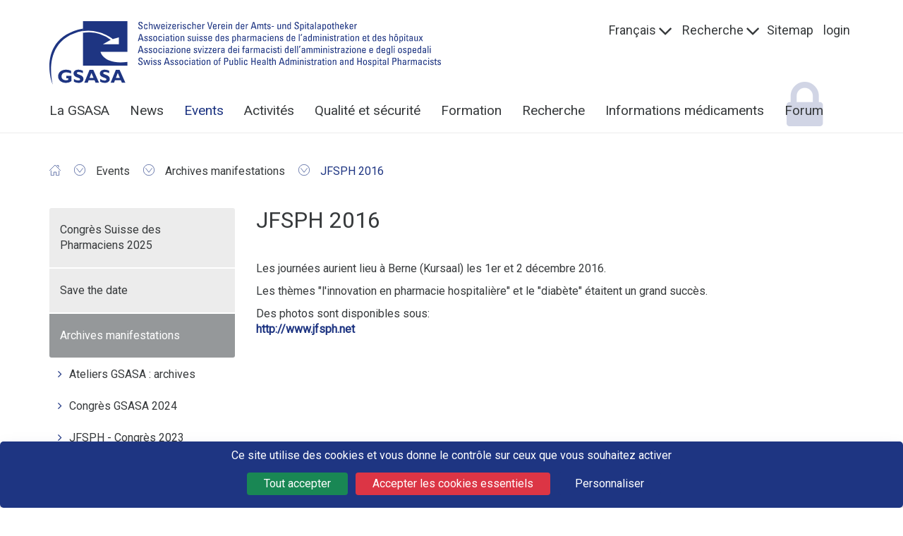

--- FILE ---
content_type: text/html;charset=UTF-8
request_url: https://www.gsasa.ch/fr/congres-gsasa/archives/10330/?oid=10165&lang=fr
body_size: 70554
content:
<!DOCTYPE html><html lang="fr"><head>
	<meta charset="utf-8">
	<meta name="viewport" content="width=device-width, initial-scale=1.0, user-scalable=no">

	<title>GSASA - JFSPH 2016</title>

				<meta name="keywords" content="gsasa, apotheker, apothekerverband, medikamente">
			
		
		<script src="https://tarteaucitron.io/load.js?domain=www.gsasa.ch&uuid=3fd869300ab1f9bc51e90d8bfda5e135c8f80e30&locale=fr"></script>
		
		
		<link rel="shortcut icon" href="/art/gsasa/favicon.ico">
		
		<link rel="stylesheet" type="text/css" href="/css/magic/magic.css">
		
	<link rel="stylesheet" href="/min/root.min.43DE1C17E5B348BAB8188D0E24700918.css" media="all" />
<link rel="stylesheet" href="/min/jquery.flexnav.min.2B4988A1F033577FCA3D3E4193B38759.css" media="all" />
<link rel="stylesheet" href="/min/jquery.nprogress.min.20C953E1077ADB08583102EF4A70D75A.css" media="all" />
<link rel="stylesheet" href="/min/jquery.superfish.min.280CC3EEAE1E1062D762A9F3AE3B66CF.css" media="all" />
<link rel="stylesheet" href="/min/font-awesome.css.min.C495654869785BC3DF60216616814AD1.css" media="all" />
<link rel="stylesheet" href="/min/gsasa.min.C3066D8DDB4E852508B5CD5FB02AB68D.css" media="all" />
<link rel="stylesheet" href="/min/jquery.aos.min.A38E7369A5FA53E51CF9604655924831.css" media="all" />
<link rel="stylesheet" href="/min/jquery.footable.min.1BBC04B46B94533C37631FB1609DB018.css" media="all" />

		</head>
		
		<body>
		
		<a id="top"></a>
		
		
	<div class="page-body">
		
	<header>
		<div class="container">
			<div class="row">
				<div class="col-md-6 col-md-push-6 shortcuts">
					<nav>
						
							<div class="dropdown-group">
								
										<a class="dropdown-toggler show-languagenav" href="#">Fran&ccedil;ais</a>
									
								<div class="dropdown-content">
									<ul>
									
											<li>
												<a href="/de/gsasa-kongresse/archiv-kongresse/kongress-2017/?oid=10165&amp;lang=de">
													Deutsch
												</a>
											</li>
										
									</ul>
								</div>
							</div>
						
							<div class="dropdown-group">
								<a class="dropdown-toggler show-languagenav" href="#">Recherche</a>
								<div class="dropdown-content">
									<form class="search-form " action="/index.cfm" method="get">
										<input type="hidden" name="oid" value="10193" />
										<input type="hidden" name="lang" value="fr" />
										<div class="input-group">
											<input type="text" placeholder="Recherche" class="form-control" maxlength="50" name="keyword">
											<div class="input-group-btn">
												<button type="submit" class="btn btn-primary">
													<i class="fa fa-search" aria-hidden="true"></i>
												</button>
											</div>
										</div>
									</form>
								</div>
							</div>
						
						<ul class="list-inline">
							<li class="hidden-xs">
								<a href="/fr/plan-du-site/?oid=10117&amp;lang=fr">
									Sitemap
								</a>
							</li>
							
								<li>
									<a href="/fr/login/?oid=10179&amp;lang=fr">
										login
									</a>
								</li>
							
						</ul>
					</nav>
				</div>
				<div class="col-md-6 col-md-pull-6">
					<div class="row">
						<div class="col-md-12 col-sm-9 col-xs-9">
							
				<a href="/fr/accueil/?oid=55&amp;lang=fr" class="logo">
					<img style="max-width: 600px; width: 100%;" class="img-responsive" src="/art/gsasa/logo.svg"
						alt="Homepage"
						titel="Homepage"/>
				</a>
			
						</div>
						<div class="col-sm-3 col-xs-3 visible-sm visible-xs">
							<button type="button" class="navbar-toggle menu-button fa fa-bars fa-3x">
								<span class="sr-only">Toggle navigation</span>
							</button>
						</div>
					</div>
				</div>
			</div>
			<div class="row hidden-sm hidden-xs">
				<div class="col-sm-12">
					<nav>
						<ul class="sf-menu  92B2A0D2-03DC-435D-90B08EF8F042BBE2"> <li class="parents-id-55 parent"><a class="" href="/fr/accueil/?oid=55&amp;lang=fr" >Home</a> <ul class="sf-menu  92B2A0D2-03DC-435D-90B08EF8F042BBE2"> <li class="parents-id-10073 parent"><a class="" href="/fr/accueil/10039/?oid=10073&amp;lang=fr" >Membres</a> </li> <li class="parents-id-10074 parent"><a class="" href="/fr/accueil/10040/?oid=10074&amp;lang=fr" >Assistant(e)s en pharmacie</a> </li> <li class="parents-id-10075 parent"><a class="" href="/fr/accueil/10041/?oid=10075&amp;lang=fr" >Public / partenaires</a> </li> <li class="parents-id-10076 parent"><a class="" href="/fr/accueil/10042/?oid=10076&amp;lang=fr" >Hôpitaux</a> </li></ul> </li> <li class="parents-id-56 parent"><a class="" href="/fr/la-gsasa/?oid=56&amp;lang=fr" >La GSASA</a> <ul class="sf-menu  92B2A0D2-03DC-435D-90B08EF8F042BBE2"> <li class="parents-id-57"><a class="" href="/fr/la-gsasa/siege-de-la-gsasa/?oid=57&amp;lang=fr" >Nous contacter / siège</a> </li> <li class="parents-id-58"><a class="" href="/fr/la-gsasa/organigramme/?oid=58&amp;lang=fr" >Organigramme</a> </li> <li class="parents-id-20367"><a class="" href="/fr/la-gsasa/vision/?oid=20367&amp;lang=fr" >Vision Mission Domaines d'activité</a> </li> <li class="parents-id-60 parent"><a class="" href="/fr/la-gsasa/comite-et-secteurs/?oid=60&amp;lang=fr" >Comité, Départements & Siège</a> </li> <li class="parents-id-61 parent"><a class="" href="/fr/la-gsasa/assemblee-generale/?oid=61&amp;lang=fr" >Assemblée générale</a> </li> <li class="parents-id-62 parent"><a class="" href="/fr/la-gsasa/distinctions/?oid=62&amp;lang=fr" >Distinctions</a> </li> <li class="parents-id-63 parent"><a class="" href="/fr/la-gsasa/publications-gsasa/?oid=63&amp;lang=fr" >Publications de la GSASA</a> </li> <li class="parents-id-64"><a class="" href="/fr/la-gsasa/profil-professionnel-pharmacien-hospitalier/?oid=64&amp;lang=fr" >Profil professionnel du pharmacien hospitalier</a> </li> <li class="parents-id-65 parent"><a class="" href="/fr/la-gsasa/10117/?oid=65&amp;lang=fr" >Statuts, règlements, prix</a> </li> <li class="parents-id-66"><a class="" href="/fr/la-gsasa/prestations-et-produits/?oid=66&amp;lang=fr" >Prestations et produits</a> </li> <li class="parents-id-67 parent"><a class="" href="/fr/la-gsasa/devenir-membre/?oid=67&amp;lang=fr" >Devenir membre GSASA</a> </li> <li class="parents-id-10185 protected"><a class=" protected" href="/fr/la-gsasa/adresses-membres/?oid=10185&amp;lang=fr" >Adresses membres</a> </li> <li class="parents-id-68 parent"><a class="" href="/fr/la-gsasa/offres-d-emploi/?oid=68&amp;lang=fr" >Offres d'emploi</a> </li> <li class="parents-id-20352"><a class="" href="/fr/la-gsasa/20548/?oid=20352&amp;lang=fr" >Organisations partenaires et parrainages de la GSASA</a> </li></ul> </li> <li class="parents-id-20312 parent"><a class="" href="/fr/News/?oid=20312&amp;lang=fr" >News</a> <ul class="sf-menu  92B2A0D2-03DC-435D-90B08EF8F042BBE2"> <li class="parents-id-20326"><a class="" href="/fr/News/20513/?oid=20326&amp;lang=fr" >Archives News</a> </li> <li class="parents-id-20363 protected"><a class=" protected" href="/fr/News/partner-news/?oid=20363&amp;lang=fr" >Partner-News</a> </li> <li class="parents-id-10201 protected"><a class=" protected" href="/fr/News/e-news-archives/?oid=10201&amp;lang=fr" >GSASA eNews archive</a> </li></ul> </li> <li class="parents-id-92 parent-active parent"><a class=" parent-active" href="/fr/congres-gsasa/?oid=92&amp;lang=fr" >Events</a> <ul class="sf-menu  92B2A0D2-03DC-435D-90B08EF8F042BBE2"> <li class="parents-id-40121 parent"><a class="" href="/fr/congres-gsasa/CPS2025/?oid=40121&amp;lang=fr" >Congrès Suisse des Pharmaciens 2025</a> </li> <li class="parents-id-20423"><a class="" href="/fr/congres-gsasa/savethedate/?oid=20423&amp;lang=fr" >Save the date</a> </li> <li class="parents-id-10119 parent-active parent"><a class=" parent-active" href="/fr/congres-gsasa/archives/?oid=10119&amp;lang=fr" >Archives manifestations</a> </li></ul> </li> <li class="parents-id-69 parent"><a class="" href="/fr/activites-de-la-gsasa/?oid=69&amp;lang=fr" >Activités</a> <ul class="sf-menu  92B2A0D2-03DC-435D-90B08EF8F042BBE2"> <li class="parents-id-74 parent"><a class="" href="/fr/activites-de-la-gsasa/fabrication/?oid=74&amp;lang=fr" >Fabrication</a> </li> <li class="parents-id-72"><a class="" href="/fr/activites-de-la-gsasa/recherche/?oid=72&amp;lang=fr" >Recherche</a> </li> <li class="parents-id-40221 parent"><a class="" href="/fr/activites-de-la-gsasa/21099/?oid=40221&amp;lang=fr" >Pharmacie clinique</a> </li> <li class="parents-id-76 parent"><a class="" href="/fr/activites-de-la-gsasa/gt-economie-approvisionnement/?oid=76&amp;lang=fr" >Economie et approvisionnement</a> </li> <li class="parents-id-71"><a class="" href="/fr/activites-de-la-gsasa/secteur-qualite-securite/?oid=71&amp;lang=fr" >Qualité et sécurité</a> </li> <li class="parents-id-75 parent"><a class="" href="/fr/activites-de-la-gsasa/ressort-politique-professionnelle/?oid=75&amp;lang=fr" >Politique professionnelle</a> </li> <li class="parents-id-78"><a class="" href="/fr/activites-de-la-gsasa/archives-actualites/?oid=78&amp;lang=fr" >Archives des actualités</a> </li></ul> </li> <li class="parents-id-79 parent"><a class="" href="/fr/qualite-et-securite/?oid=79&amp;lang=fr" >Qualité et sécurité</a> <ul class="sf-menu  92B2A0D2-03DC-435D-90B08EF8F042BBE2"> <li class="parents-id-80 parent"><a class="" href="/fr/qualite-et-securite/secteur-qualite-et-securite/?oid=80&amp;lang=fr" >Département Qualité et Sécurité</a> </li> <li class="parents-id-81 parent"><a class="" href="/fr/qualite-et-securite/referentiel-rqph/?oid=81&amp;lang=fr" >Référentiel (RQPH) 2.1</a> </li> <li class="parents-id-82"><a class="" href="/fr/qualite-et-securite/gestion-des-risques/?oid=82&amp;lang=fr" >Concept gestion des risques et recommandations GSASA</a> </li> <li class="parents-id-83"><a class="" href="/fr/qualite-et-securite/parenteralia-psat/?oid=83&amp;lang=fr" >Parenteralia Self Assessment Tool</a> </li> <li class="parents-id-84"><a class="" href="/fr/qualite-et-securite/liens-utiles/?oid=84&amp;lang=fr" >Liens utiles</a> </li> <li class="parents-id-85"><a class="" href="/fr/qualite-et-securite/semaine-action/?oid=85&amp;lang=fr" >Semaine d'action sécurité des patients</a> </li></ul> </li> <li class="parents-id-86 parent"><a class="" href="/fr/10141/?oid=86&amp;lang=fr" >Formation</a> <ul class="sf-menu  92B2A0D2-03DC-435D-90B08EF8F042BBE2"> <li class="parents-id-87"><a class="" href="/fr/10141/formation-de-base/?oid=87&amp;lang=fr" >Formation de base</a> </li> <li class="parents-id-88 parent"><a class="" href="/fr/10141/formation-postgrade-fph/?oid=88&amp;lang=fr" >Formation postgrade en pharmacie hospitalière</a> </li> <li class="parents-id-89 parent"><a class="" href="/fr/10141/fph-pharmacie-clinique/?oid=89&amp;lang=fr" >FPH en pharmacie clinique</a> </li> <li class="parents-id-90"><a class="" href="/fr/10141/reconnaissance-manifestation-formation-continue/?oid=90&amp;lang=fr" >Reconnaissance de manifestations</a> </li> <li class="parents-id-91 parent"><a class="" href="/fr/10141/manifestation-formation-continue/?oid=91&amp;lang=fr" >Formation continue agenda</a> </li> <li class="parents-id-93 parent"><a class="" href="/fr/10141/10149/?oid=93&amp;lang=fr" >Secteur formation</a> </li> <li class="parents-id-94 parent"><a class="" href="/fr/10141/assistantes-en-pharmacie/?oid=94&amp;lang=fr" >Assistantes en pharmacie</a> </li></ul> </li> <li class="parents-id-95 parent"><a class="" href="/fr/recherche-pharmacie-hospitaliere/?oid=95&amp;lang=fr" >Recherche </a> <ul class="sf-menu  92B2A0D2-03DC-435D-90B08EF8F042BBE2"> <li class="parents-id-96 parent"><a class="" href="/fr/recherche-pharmacie-hospitaliere/travaux-de-diplome/?oid=96&amp;lang=fr" >Travaux de diplôme</a> </li> <li class="parents-id-98 parent"><a class="" href="/fr/recherche-pharmacie-hospitaliere/publications-scientifiques/?oid=98&amp;lang=fr" >Publications scientifiques</a> </li> <li class="parents-id-97 parent"><a class="" href="/fr/recherche-pharmacie-hospitaliere/projets-recherche-nationale/?oid=97&amp;lang=fr" >Projets de recherche d’ampleur nationale</a> </li></ul> </li> <li class="parents-id-99 parent"><a class="" href="/fr/infomedicaments/?oid=99&amp;lang=fr" >Informations médicaments</a> <ul class="sf-menu  92B2A0D2-03DC-435D-90B08EF8F042BBE2"> <li class="parents-id-20372 protected"><a class=" protected" href="/fr/infomedicaments/covid/?oid=20372&amp;lang=fr" >Coronavirus / COVID-19</a> </li> <li class="parents-id-10177 protected"><a class=" protected" href="/fr/infomedicaments/supermache-de-l-information/?oid=10177&amp;lang=fr" >Supermarché de l'information</a> </li> <li class="parents-id-100 parent"><a class="" href="/fr/infomedicaments/gt-systemes-d-information/?oid=100&amp;lang=fr" >GT systèmes d'information</a> </li> <li class="parents-id-10178 protected"><a class=" protected" href="/fr/infomedicaments/questionnaire-gsasa/?oid=10178&amp;lang=fr" >Questionnaire GSASA</a> </li> <li class="parents-id-101 parent"><a class="" href="/fr/infomedicaments/plateforme-industrie/?oid=101&amp;lang=fr" >Plateforme Industrie</a> </li> <li class="parents-id-20410 protected"><a class=" protected" href="/fr/infomedicaments/donneesstabi/?oid=20410&amp;lang=fr" >Données de stabilité des médicaments réfrigérés</a> </li> <li class="parents-id-40034 protected"><a class=" protected" href="/fr/infomedicaments/basesdedonnescato/?oid=40034&amp;lang=fr" >Bases de données CATO</a> </li></ul> </li> <li class="parents-id-10125 protected parent"><a class=" protected" href="/fr/forum/?oid=10125&amp;lang=fr" >Forum</a> </li> </ul> 
					</nav>
				</div>
			</div>
			<nav>
				<ul class="flexnav visible-sm visible-xs  92B2A453-03CE-2791-98C7C3D756E0FE32" data-breakpoint='992'> <li class="parents-id-55 parent"><a href="/fr/accueil/?oid=55&amp;lang=fr" >Home</a> <ul class="" data-breakpoint='992'> <li class="parents-id-10073 parent"><a href="/fr/accueil/10039/?oid=10073&amp;lang=fr" >Membres</a> </li> <li class="parents-id-10074 parent"><a href="/fr/accueil/10040/?oid=10074&amp;lang=fr" >Assistant(e)s en pharmacie</a> </li> <li class="parents-id-10075 parent"><a href="/fr/accueil/10041/?oid=10075&amp;lang=fr" >Public / partenaires</a> </li> <li class="parents-id-10076 parent"><a href="/fr/accueil/10042/?oid=10076&amp;lang=fr" >Hôpitaux</a> </li></ul> </li> <li class="parents-id-56 parent"><a href="/fr/la-gsasa/?oid=56&amp;lang=fr" >La GSASA</a> <ul class="" data-breakpoint='992'> <li class="parents-id-57"><a href="/fr/la-gsasa/siege-de-la-gsasa/?oid=57&amp;lang=fr" >Nous contacter / siège</a> </li> <li class="parents-id-58"><a href="/fr/la-gsasa/organigramme/?oid=58&amp;lang=fr" >Organigramme</a> </li> <li class="parents-id-20367"><a href="/fr/la-gsasa/vision/?oid=20367&amp;lang=fr" >Vision Mission Domaines d'activité</a> </li> <li class="parents-id-60 parent"><a href="/fr/la-gsasa/comite-et-secteurs/?oid=60&amp;lang=fr" >Comité, Départements & Siège</a> <ul class="" data-breakpoint='992'> <li class="parents-id-10126 parent"><a href="/fr/la-gsasa/comite-et-secteurs/seances-du-comite/?oid=10126&amp;lang=fr" >Dates des séances</a> </li></ul> </li> <li class="parents-id-61 parent"><a href="/fr/la-gsasa/assemblee-generale/?oid=61&amp;lang=fr" >Assemblée générale</a> <ul class="" data-breakpoint='992'> <li class="parents-id-10197 protected parent"><a href="/fr/la-gsasa/assemblee-generale/DocF/?oid=10197&amp;lang=fr" >Procès-verbaux et documents des AGs</a> </li></ul> </li> <li class="parents-id-62 parent"><a href="/fr/la-gsasa/distinctions/?oid=62&amp;lang=fr" >Distinctions</a> <ul class="" data-breakpoint='992'> <li class="parents-id-10127"><a href="/fr/la-gsasa/distinctions/membres-d-honneur/?oid=10127&amp;lang=fr" >Membres d'honneur</a> </li> <li class="parents-id-10128"><a href="/fr/la-gsasa/distinctions/gsasa-award/?oid=10128&amp;lang=fr" >GSASA Award</a> </li></ul> </li> <li class="parents-id-63 parent"><a href="/fr/la-gsasa/publications-gsasa/?oid=63&amp;lang=fr" >Publications de la GSASA</a> <ul class="" data-breakpoint='992'> <li class="parents-id-10129"><a href="/fr/la-gsasa/publications-gsasa/brochure/?oid=10129&amp;lang=fr" >Brochure de la profession</a> </li> <li class="parents-id-10130"><a href="/fr/la-gsasa/publications-gsasa/rapports-annuels/?oid=10130&amp;lang=fr" >Rapports annuels</a> </li> <li class="parents-id-10202 protected"><a href="/fr/la-gsasa/publications-gsasa/10262/?oid=10202&amp;lang=fr" >Archives du GSASA-Journal</a> </li></ul> </li> <li class="parents-id-64"><a href="/fr/la-gsasa/profil-professionnel-pharmacien-hospitalier/?oid=64&amp;lang=fr" >Profil professionnel du pharmacien hospitalier</a> </li> <li class="parents-id-65 parent"><a href="/fr/la-gsasa/10117/?oid=65&amp;lang=fr" >Statuts, règlements, prix</a> <ul class="" data-breakpoint='992'> <li class="parents-id-10203 protected"><a href="/fr/la-gsasa/10117/10264/?oid=10203&amp;lang=fr" >Règlements GSASA internes</a> </li></ul> </li> <li class="parents-id-66"><a href="/fr/la-gsasa/prestations-et-produits/?oid=66&amp;lang=fr" >Prestations et produits</a> </li> <li class="parents-id-67 parent"><a href="/fr/la-gsasa/devenir-membre/?oid=67&amp;lang=fr" >Devenir membre GSASA</a> <ul class="" data-breakpoint='992'> <li class="parents-id-10133"><a href="/fr/la-gsasa/devenir-membre/application-membre/?oid=10133&amp;lang=fr" >Demande d'admission</a> </li></ul> </li> <li class="parents-id-10185 protected"><a href="/fr/la-gsasa/adresses-membres/?oid=10185&amp;lang=fr" >Adresses membres</a> </li> <li class="parents-id-68 parent"><a href="/fr/la-gsasa/offres-d-emploi/?oid=68&amp;lang=fr" >Offres d'emploi</a> <ul class="" data-breakpoint='992'> <li class="parents-id-10134"><a href="/fr/la-gsasa/offres-d-emploi/emploi-international/?oid=10134&amp;lang=fr" >Offres d'emploi internationales</a> </li> <li class="parents-id-20365"><a href="/fr/la-gsasa/offres-d-emploi/20569/?oid=20365&amp;lang=fr" >Conditions</a> </li></ul> </li> <li class="parents-id-20352"><a href="/fr/la-gsasa/20548/?oid=20352&amp;lang=fr" >Organisations partenaires et parrainages de la GSASA</a> </li></ul> </li> <li class="parents-id-20312 parent"><a href="/fr/News/?oid=20312&amp;lang=fr" >News</a> <ul class="" data-breakpoint='992'> <li class="parents-id-20326"><a href="/fr/News/20513/?oid=20326&amp;lang=fr" >Archives News</a> </li> <li class="parents-id-20363 protected"><a href="/fr/News/partner-news/?oid=20363&amp;lang=fr" >Partner-News</a> </li> <li class="parents-id-10201 protected"><a href="/fr/News/e-news-archives/?oid=10201&amp;lang=fr" >GSASA eNews archive</a> </li></ul> </li> <li class="parents-id-92 parent-active parent"><a href="/fr/congres-gsasa/?oid=92&amp;lang=fr" >Events</a> <ul class="" data-breakpoint='992'> <li class="parents-id-40121 parent"><a href="/fr/congres-gsasa/CPS2025/?oid=40121&amp;lang=fr" >Congrès Suisse des Pharmaciens 2025</a> <ul class="" data-breakpoint='992'> <li class="parents-id-40186"><a href="/fr/congres-gsasa/CPS2025/Lieucongres/?oid=40186&amp;lang=fr" >Centre de congrès</a> </li> <li class="parents-id-40183"><a href="/fr/congres-gsasa/CPS2025/infoFr/?oid=40183&amp;lang=fr" >Informations générales</a> </li> <li class="parents-id-40192 parent"><a href="/fr/congres-gsasa/CPS2025/21054/?oid=40192&amp;lang=fr" >Programme du congrès</a> <ul class="" data-breakpoint='992'> <li class="parents-id-40201"><a href="/fr/congres-gsasa/CPS2025/21054/21056/?oid=40201&amp;lang=fr" >Ateliers Pré-Congrès GSASA (19.11.2025)</a> </li></ul> </li> <li class="parents-id-40210 parent"><a href="/fr/congres-gsasa/CPS2025/21080/?oid=40210&amp;lang=fr" >Présentations & Vidéos</a> <ul class="" data-breakpoint='992'> <li class="parents-id-40223"><a href="/fr/congres-gsasa/CPS2025/21080/21105/?oid=40223&amp;lang=fr" >20.11.2025</a> </li> <li class="parents-id-40224"><a href="/fr/congres-gsasa/CPS2025/21080/21104/?oid=40224&amp;lang=fr" >21.11.2025</a> </li></ul> </li> <li class="parents-id-40211"><a href="/fr/congres-gsasa/CPS2025/21078/?oid=40211&amp;lang=fr" >Distinctions & Prix</a> </li> <li class="parents-id-40214 parent"><a href="/fr/congres-gsasa/CPS2025/21096/?oid=40214&amp;lang=fr" >Photos Congrès Suisse des Pharmaciens</a> <ul class="" data-breakpoint='992'> <li class="parents-id-40215"><a href="/fr/congres-gsasa/CPS2025/21096/21086/?oid=40215&amp;lang=fr" >Photos Pré-Congrès/AG GSASA 19.11.2025</a> </li> <li class="parents-id-40216"><a href="/fr/congres-gsasa/CPS2025/21096/21087/?oid=40216&amp;lang=fr" >Photos Soirée GSASA 19.11.2025</a> </li> <li class="parents-id-40217"><a href="/fr/congres-gsasa/CPS2025/21096/21089/?oid=40217&amp;lang=fr" >Photos Congrès 20.11.2025</a> </li> <li class="parents-id-40218"><a href="/fr/congres-gsasa/CPS2025/21096/21092/?oid=40218&amp;lang=fr" >Photos soirée du congrès 20.11.2025</a> </li> <li class="parents-id-40219"><a href="/fr/congres-gsasa/CPS2025/21096/21093/?oid=40219&amp;lang=fr" >Photos Congrès 21.11.2025</a> </li></ul> </li> <li class="parents-id-40122"><a href="/fr/congres-gsasa/CPS2025/comite/?oid=40122&amp;lang=fr" >Comités</a> </li> <li class="parents-id-40190"><a href="/fr/congres-gsasa/CPS2025/21060/?oid=40190&amp;lang=fr" >pharmaSuisse Innovation Award</a> </li> <li class="parents-id-40208"><a href="/fr/congres-gsasa/CPS2025/posters/?oid=40208&amp;lang=fr" >Poster</a> </li> <li class="parents-id-40195 parent"><a href="/fr/congres-gsasa/CPS2025/21044/?oid=40195&amp;lang=fr" >Sponsors</a> <ul class="" data-breakpoint='992'> <li class="parents-id-40196"><a href="/fr/congres-gsasa/CPS2025/21044/21046/?oid=40196&amp;lang=fr" >Sponsoring</a> </li></ul> </li></ul> </li> <li class="parents-id-20423"><a href="/fr/congres-gsasa/savethedate/?oid=20423&amp;lang=fr" >Save the date</a> </li> <li class="parents-id-10119 parent-active parent"><a href="/fr/congres-gsasa/archives/?oid=10119&amp;lang=fr" >Archives manifestations</a> <ul class="" data-breakpoint='992'> <li class="parents-id-10200"><a href="/fr/congres-gsasa/archives/10258/?oid=10200&amp;lang=fr" >Ateliers GSASA : archives</a> </li> <li class="parents-id-40093 parent"><a href="/fr/congres-gsasa/archives/Bale2024/?oid=40093&amp;lang=fr" >Congrès GSASA 2024</a> <ul class="" data-breakpoint='992'> <li class="parents-id-40112"><a href="/fr/congres-gsasa/archives/Bale2024/Bienvenue/?oid=40112&amp;lang=fr" >Bienvenue à Bâle !</a> </li> <li class="parents-id-40113"><a href="/fr/congres-gsasa/archives/Bale2024/ProgrF/?oid=40113&amp;lang=fr" >Programme du congrès</a> </li> <li class="parents-id-40171"><a href="/fr/congres-gsasa/archives/Bale2024/21005/?oid=40171&amp;lang=fr" >Distinctions & Prix</a> </li> <li class="parents-id-40173 parent"><a href="/fr/congres-gsasa/archives/Bale2024/21009/?oid=40173&amp;lang=fr" >Photos</a> </li> <li class="parents-id-40172"><a href="/fr/congres-gsasa/archives/Bale2024/presvideo/?oid=40172&amp;lang=fr" >Présentations/Vidéos</a> </li> <li class="parents-id-40170"><a href="/fr/congres-gsasa/archives/Bale2024/Affiches/?oid=40170&amp;lang=fr" >Poster</a> </li> <li class="parents-id-40119"><a href="/fr/congres-gsasa/archives/Bale2024/20907/?oid=40119&amp;lang=fr" >Ateliers</a> </li> <li class="parents-id-40109"><a href="/fr/congres-gsasa/archives/Bale2024/20891/?oid=40109&amp;lang=fr" >Informations générales</a> </li> <li class="parents-id-40110 parent"><a href="/fr/congres-gsasa/archives/Bale2024/20893/?oid=40110&amp;lang=fr" >Inscription</a> </li> <li class="parents-id-40118 parent"><a href="/fr/congres-gsasa/archives/Bale2024/AbstrInfF/?oid=40118&amp;lang=fr" >Abstract Info</a> </li> <li class="parents-id-40094"><a href="/fr/congres-gsasa/archives/Bale2024/20871/?oid=40094&amp;lang=fr" >Comités</a> </li> <li class="parents-id-40095"><a href="/fr/congres-gsasa/archives/Bale2024/20872/?oid=40095&amp;lang=fr" >Centre de Congrès</a> </li> <li class="parents-id-40097 parent"><a href="/fr/congres-gsasa/archives/Bale2024/20875/?oid=40097&amp;lang=fr" >Sponsors & Exposition Industrielle</a> </li></ul> </li> <li class="parents-id-40036 parent"><a href="/fr/congres-gsasa/archives/jfsph2023/?oid=40036&amp;lang=fr" >JFSPH - Congrès 2023</a> </li> <li class="parents-id-20460 parent"><a href="/fr/congres-gsasa/archives/jubile75/?oid=20460&amp;lang=fr" >Jubilé GSASA</a> <ul class="" data-breakpoint='992'> <li class="parents-id-20461"><a href="/fr/congres-gsasa/archives/jubile75/20749/?oid=20461&amp;lang=fr" >Welcome</a> </li> <li class="parents-id-20463"><a href="/fr/congres-gsasa/archives/jubile75/20753/?oid=20463&amp;lang=fr" >Informations pratiques</a> </li> <li class="parents-id-40037"><a href="/fr/congres-gsasa/archives/jubile75/20801/?oid=40037&amp;lang=fr" >Programme</a> </li> <li class="parents-id-40069"><a href="/fr/congres-gsasa/archives/jubile75/20841/?oid=40069&amp;lang=fr" >Galerie de photos</a> </li> <li class="parents-id-40070 protected"><a href="/fr/congres-gsasa/archives/jubile75/20843/?oid=40070&amp;lang=fr" >Vidéo Jubilé GSASA 75 ans</a> </li></ul> </li> <li class="parents-id-20421 parent"><a href="/fr/congres-gsasa/archives/Congres2022/?oid=20421&amp;lang=fr" >AG/Congrès 2022</a> <ul class="" data-breakpoint='992'> <li class="parents-id-20448"><a href="/fr/congres-gsasa/archives/Congres2022/Welcome/?oid=20448&amp;lang=fr" >Bienvenue à Lucerne !</a> </li> <li class="parents-id-20441"><a href="/fr/congres-gsasa/archives/Congres2022/20711/?oid=20441&amp;lang=fr" >Informations générales</a> </li> <li class="parents-id-20422"><a href="/fr/congres-gsasa/archives/Congres2022/20670/?oid=20422&amp;lang=fr" >Comités</a> </li> <li class="parents-id-20437"><a href="/fr/congres-gsasa/archives/Congres2022/20703/?oid=20437&amp;lang=fr" >Programme</a> </li> <li class="parents-id-20453"><a href="/fr/congres-gsasa/archives/Congres2022/20735/?oid=20453&amp;lang=fr" >Présentations/Vidéos</a> </li> <li class="parents-id-20455 parent"><a href="/fr/congres-gsasa/archives/Congres2022/20743/?oid=20455&amp;lang=fr" >Photos Congrès 2022</a> </li> <li class="parents-id-20449"><a href="/fr/congres-gsasa/archives/Congres2022/ateliers/?oid=20449&amp;lang=fr" >Ateliers</a> </li> <li class="parents-id-20452"><a href="/fr/congres-gsasa/archives/Congres2022/20733/?oid=20452&amp;lang=fr" >Distinctions & Prix</a> </li> <li class="parents-id-20427 parent"><a href="/fr/congres-gsasa/archives/Congres2022/20682/?oid=20427&amp;lang=fr" >Sponsors & Exposition industrielle</a> </li> <li class="parents-id-20450"><a href="/fr/congres-gsasa/archives/Congres2022/Webinaire/?oid=20450&amp;lang=fr" >Webinaires</a> </li></ul> </li> <li class="parents-id-20426 parent"><a href="/fr/congres-gsasa/archives/JFSPH2022/?oid=20426&amp;lang=fr" >JFSPH 2022 Beaune</a> </li> <li class="parents-id-20393 parent"><a href="/fr/congres-gsasa/archives/Congres2021/?oid=20393&amp;lang=fr" >AG/Congrès 2021</a> <ul class="" data-breakpoint='992'> <li class="parents-id-20419"><a href="/fr/congres-gsasa/archives/Congres2021/20666/?oid=20419&amp;lang=fr" >Benvenuti a Lugano!</a> </li> <li class="parents-id-20408"><a href="/fr/congres-gsasa/archives/Congres2021/20648/?oid=20408&amp;lang=fr" >Programme</a> </li> <li class="parents-id-20395"><a href="/fr/congres-gsasa/archives/Congres2021/20627/?oid=20395&amp;lang=fr" >Comités</a> </li> <li class="parents-id-20420"><a href="/fr/congres-gsasa/archives/Congres2021/20668/?oid=20420&amp;lang=fr" >Distinctions & Prix</a> </li> <li class="parents-id-20424"><a href="/fr/congres-gsasa/archives/Congres2021/20679/?oid=20424&amp;lang=fr" >Présentations & Vidéos</a> </li> <li class="parents-id-20418"><a href="/fr/congres-gsasa/archives/Congres2021/Poster/?oid=20418&amp;lang=fr" >Poster</a> </li> <li class="parents-id-20425"><a href="/fr/congres-gsasa/archives/Congres2021/20677/?oid=20425&amp;lang=fr" >Photos</a> </li> <li class="parents-id-20397 parent"><a href="/fr/congres-gsasa/archives/Congres2021/20631/?oid=20397&amp;lang=fr" >Exposition & sponsoring</a> </li> <li class="parents-id-20400"><a href="/fr/congres-gsasa/archives/Congres2021/20636/?oid=20400&amp;lang=fr" >Abstracts - Information</a> </li> <li class="parents-id-20415"><a href="/fr/congres-gsasa/archives/Congres2021/20660/?oid=20415&amp;lang=fr" >Ateliers GSASA 10.11.2021</a> </li></ul> </li> <li class="parents-id-20371 parent"><a href="/fr/congres-gsasa/archives/2020/?oid=20371&amp;lang=fr" >Congrès 2020</a> <ul class="" data-breakpoint='992'> <li class="parents-id-20374"><a href="/fr/congres-gsasa/archives/2020/Info/?oid=20374&amp;lang=fr" >Informations générales</a> </li> <li class="parents-id-20385"><a href="/fr/congres-gsasa/archives/2020/librarycongress2020/?oid=20385&amp;lang=fr" >Library congrès 2020</a> </li> <li class="parents-id-20388"><a href="/fr/congres-gsasa/archives/2020/20614/?oid=20388&amp;lang=fr" >Distinctions & Prix</a> </li> <li class="parents-id-20380"><a href="/fr/congres-gsasa/archives/2020/Programme/?oid=20380&amp;lang=fr" >Programme</a> </li> <li class="parents-id-20379"><a href="/fr/congres-gsasa/archives/2020/comites/?oid=20379&amp;lang=fr" >Comités</a> </li> <li class="parents-id-20375 parent"><a href="/fr/congres-gsasa/archives/2020/Inscription/?oid=20375&amp;lang=fr" >Inscription</a> </li> <li class="parents-id-20376"><a href="/fr/congres-gsasa/archives/2020/Sponsoring/?oid=20376&amp;lang=fr" >Sponsoring</a> </li></ul> </li> <li class="parents-id-20347 parent"><a href="/fr/congres-gsasa/archives/20540/?oid=20347&amp;lang=fr" >JFSPH / Congrès 2019</a> </li> <li class="parents-id-10164 parent"><a href="/fr/congres-gsasa/archives/congres/?oid=10164&amp;lang=fr" >Congrès 2018</a> </li> <li class="parents-id-10221 parent"><a href="/fr/congres-gsasa/archives/10321/?oid=10221&amp;lang=fr" >Congrès 2017</a> </li> <li class="parents-id-10165 active parent-active"><a href="/fr/congres-gsasa/archives/10330/?oid=10165&amp;lang=fr" >JFSPH 2016</a> </li> <li class="parents-id-10186 parent"><a href="/fr/congres-gsasa/archives/10331/?oid=10186&amp;lang=fr" >Congrès 2015</a> </li> <li class="parents-id-10236"><a href="/fr/congres-gsasa/archives/10353/?oid=10236&amp;lang=fr" >JFSPH 2015</a> </li> <li class="parents-id-10237 parent"><a href="/fr/congres-gsasa/archives/10355/?oid=10237&amp;lang=fr" >Congrès 2014</a> </li> <li class="parents-id-10241"><a href="/fr/congres-gsasa/archives/10363/?oid=10241&amp;lang=fr" >JFSPH 2013</a> </li> <li class="parents-id-10242 parent"><a href="/fr/congres-gsasa/archives/10365/?oid=10242&amp;lang=fr" >Journée 2013</a> </li> <li class="parents-id-10246 parent"><a href="/fr/congres-gsasa/archives/10373/?oid=10246&amp;lang=fr" >Congrès 2012</a> </li> <li class="parents-id-10249 parent"><a href="/fr/congres-gsasa/archives/10379/?oid=10249&amp;lang=fr" >Congrès 2011</a> </li> <li class="parents-id-10252"><a href="/fr/congres-gsasa/archives/10385/?oid=10252&amp;lang=fr" >Congrès 2010</a> </li> <li class="parents-id-10253"><a href="/fr/congres-gsasa/archives/10387/?oid=10253&amp;lang=fr" >Congrès 2009</a> </li> <li class="parents-id-10254"><a href="/fr/congres-gsasa/archives/10389/?oid=10254&amp;lang=fr" >Congrès 2008</a> </li> <li class="parents-id-10255"><a href="/fr/congres-gsasa/archives/10391/?oid=10255&amp;lang=fr" >Congrès 2007</a> </li> <li class="parents-id-10256"><a href="/fr/congres-gsasa/archives/10393/?oid=10256&amp;lang=fr" >Congrès 2006</a> </li> <li class="parents-id-10257"><a href="/fr/congres-gsasa/archives/10395/?oid=10257&amp;lang=fr" >Congrès 2005</a> </li> <li class="parents-id-10258"><a href="/fr/congres-gsasa/archives/10397/?oid=10258&amp;lang=fr" >Congrès 2004</a> </li> <li class="parents-id-10259"><a href="/fr/congres-gsasa/archives/10399/?oid=10259&amp;lang=fr" >Congrès 2003</a> </li> <li class="parents-id-10260"><a href="/fr/congres-gsasa/archives/10401/?oid=10260&amp;lang=fr" >Congrès interdisciplinaire 2001</a> </li></ul> </li></ul> </li> <li class="parents-id-69 parent"><a href="/fr/activites-de-la-gsasa/?oid=69&amp;lang=fr" >Activités</a> <ul class="" data-breakpoint='992'> <li class="parents-id-74 parent"><a href="/fr/activites-de-la-gsasa/fabrication/?oid=74&amp;lang=fr" >Fabrication</a> <ul class="" data-breakpoint='992'> <li class="parents-id-10139"><a href="/fr/activites-de-la-gsasa/fabrication/gt-analytique/?oid=10139&amp;lang=fr" >GT Analytique</a> </li> <li class="parents-id-40203 protected"><a href="/fr/activites-de-la-gsasa/fabrication/21065/?oid=40203&amp;lang=fr" >GT Essais cliniques</a> </li> <li class="parents-id-10204 protected"><a href="/fr/activites-de-la-gsasa/fabrication/10266/?oid=10204&amp;lang=fr" >GT Cytostatiques</a> </li> <li class="parents-id-10140 protected"><a href="/fr/activites-de-la-gsasa/fabrication/joint-audits-de-la-gsasa/?oid=10140&amp;lang=fr" >Audits externes communs</a> </li> <li class="parents-id-10141"><a href="/fr/activites-de-la-gsasa/fabrication/medicaments-fabriques-pharmacie/?oid=10141&amp;lang=fr" >Médicaments fabriqués à la pharmacie d'hôpital</a> </li> <li class="parents-id-20364 protected"><a href="/fr/activites-de-la-gsasa/fabrication/20568/?oid=20364&amp;lang=fr" >Recommandations</a> </li></ul> </li> <li class="parents-id-72"><a href="/fr/activites-de-la-gsasa/recherche/?oid=72&amp;lang=fr" >Recherche</a> </li> <li class="parents-id-40221 parent"><a href="/fr/activites-de-la-gsasa/21099/?oid=40221&amp;lang=fr" >Pharmacie clinique</a> <ul class="" data-breakpoint='992'> <li class="parents-id-10184"><a href="/fr/activites-de-la-gsasa/21099/gt-nutricion-clinique/?oid=10184&amp;lang=fr" >GT Nutrition clinique</a> </li> <li class="parents-id-10137 parent"><a href="/fr/activites-de-la-gsasa/21099/gt-gestion-pharmacies-unite-soins/?oid=10137&amp;lang=fr" >GT Gestion des pharmacies d’unités de soins</a> <ul class="" data-breakpoint='992'> <li class="parents-id-20338 protected"><a href="/fr/activites-de-la-gsasa/21099/gt-gestion-pharmacies-unite-soins/documents/?oid=20338&amp;lang=fr" >Documents</a> </li></ul> </li> <li class="parents-id-20340 parent"><a href="/fr/activites-de-la-gsasa/21099/20535/?oid=20340&amp;lang=fr" >GT Pédiatrie</a> <ul class="" data-breakpoint='992'> <li class="parents-id-20447 protected"><a href="/fr/activites-de-la-gsasa/21099/20535/20722/?oid=20447&amp;lang=fr" >Documents</a> </li></ul> </li> <li class="parents-id-70"><a href="/fr/activites-de-la-gsasa/21099/secteur-formation/?oid=70&amp;lang=fr" target="_blank">Formation</a> </li></ul> </li> <li class="parents-id-76 parent"><a href="/fr/activites-de-la-gsasa/gt-economie-approvisionnement/?oid=76&amp;lang=fr" >Economie et approvisionnement</a> <ul class="" data-breakpoint='992'> <li class="parents-id-10143"><a href="/fr/activites-de-la-gsasa/gt-economie-approvisionnement/ruptures-approvisionnement-medicaments/?oid=10143&amp;lang=fr" >Ruptures de stock</a> </li> <li class="parents-id-10144"><a href="/fr/activites-de-la-gsasa/gt-economie-approvisionnement/nouveautes-art-71-oamal/?oid=10144&amp;lang=fr" >Nouveautés sur l'art.71 OAMal</a> </li></ul> </li> <li class="parents-id-71"><a href="/fr/activites-de-la-gsasa/secteur-qualite-securite/?oid=71&amp;lang=fr" >Qualité et sécurité</a> </li> <li class="parents-id-75 parent"><a href="/fr/activites-de-la-gsasa/ressort-politique-professionnelle/?oid=75&amp;lang=fr" >Politique professionnelle</a> <ul class="" data-breakpoint='992'> <li class="parents-id-10142"><a href="/fr/activites-de-la-gsasa/ressort-politique-professionnelle/lois/?oid=10142&amp;lang=fr" >Lois</a> </li></ul> </li> <li class="parents-id-78"><a href="/fr/activites-de-la-gsasa/archives-actualites/?oid=78&amp;lang=fr" >Archives des actualités</a> </li></ul> </li> <li class="parents-id-79 parent"><a href="/fr/qualite-et-securite/?oid=79&amp;lang=fr" >Qualité et sécurité</a> <ul class="" data-breakpoint='992'> <li class="parents-id-80 parent"><a href="/fr/qualite-et-securite/secteur-qualite-et-securite/?oid=80&amp;lang=fr" >Département Qualité et Sécurité</a> <ul class="" data-breakpoint='992'> <li class="parents-id-20328"><a href="/fr/qualite-et-securite/secteur-qualite-et-securite/20523/?oid=20328&amp;lang=fr" >Journée MedRec 2019</a> </li></ul> </li> <li class="parents-id-81 parent"><a href="/fr/qualite-et-securite/referentiel-rqph/?oid=81&amp;lang=fr" >Référentiel (RQPH) 2.1</a> <ul class="" data-breakpoint='992'> <li class="parents-id-10145"><a href="/fr/qualite-et-securite/referentiel-rqph/listes-co-auditeurs/?oid=10145&amp;lang=fr" >Liste des co-auditeurs RQPH</a> </li> <li class="parents-id-10146"><a href="/fr/qualite-et-securite/referentiel-rqph/pharmacies-hospitalieres-rqph/?oid=10146&amp;lang=fr" >Pharmacies hospitalières certifiées RQPH</a> </li> <li class="parents-id-10205 protected"><a href="/fr/qualite-et-securite/referentiel-rqph/10268/?oid=10205&amp;lang=fr" >Documents RQPH 2.1</a> </li></ul> </li> <li class="parents-id-82"><a href="/fr/qualite-et-securite/gestion-des-risques/?oid=82&amp;lang=fr" >Concept gestion des risques et recommandations GSASA</a> </li> <li class="parents-id-83"><a href="/fr/qualite-et-securite/parenteralia-psat/?oid=83&amp;lang=fr" >Parenteralia Self Assessment Tool</a> </li> <li class="parents-id-84"><a href="/fr/qualite-et-securite/liens-utiles/?oid=84&amp;lang=fr" >Liens utiles</a> </li> <li class="parents-id-85"><a href="/fr/qualite-et-securite/semaine-action/?oid=85&amp;lang=fr" >Semaine d'action sécurité des patients</a> </li></ul> </li> <li class="parents-id-86 parent"><a href="/fr/10141/?oid=86&amp;lang=fr" >Formation</a> <ul class="" data-breakpoint='992'> <li class="parents-id-87"><a href="/fr/10141/formation-de-base/?oid=87&amp;lang=fr" >Formation de base</a> </li> <li class="parents-id-88 parent"><a href="/fr/10141/formation-postgrade-fph/?oid=88&amp;lang=fr" >Formation postgrade en pharmacie hospitalière</a> <ul class="" data-breakpoint='992'> <li class="parents-id-40068"><a href="/fr/10141/formation-postgrade-fph/20839/?oid=40068&amp;lang=fr" >Programme de formation postgrade 2023</a> </li> <li class="parents-id-10147 parent"><a href="/fr/10141/formation-postgrade-fph/10186/?oid=10147&amp;lang=fr" >Programme de formation postgrade 2016</a> </li> <li class="parents-id-10148"><a href="/fr/10141/formation-postgrade-fph/formation-continue-fph/?oid=10148&amp;lang=fr" >Formation continue</a> </li></ul> </li> <li class="parents-id-89 parent"><a href="/fr/10141/fph-pharmacie-clinique/?oid=89&amp;lang=fr" >FPH en pharmacie clinique</a> <ul class="" data-breakpoint='992'> <li class="parents-id-10149"><a href="/fr/10141/fph-pharmacie-clinique/programme-formation-complementaire/?oid=10149&amp;lang=fr" >Programme de formation complémentaire FPH en pharmacie clinique</a> </li> <li class="parents-id-10150 parent"><a href="/fr/10141/fph-pharmacie-clinique/10192/?oid=10150&amp;lang=fr" >Formation continue</a> <ul class="" data-breakpoint='992'> <li class="parents-id-10206 protected parent"><a href="/fr/10141/fph-pharmacie-clinique/10192/10270/?oid=10206&amp;lang=fr" >Cas cliniques</a> </li> <li class="parents-id-10215 protected"><a href="/fr/10141/fph-pharmacie-clinique/10192/10288/?oid=10215&amp;lang=fr" >Cas cliniques publiés</a> </li></ul> </li></ul> </li> <li class="parents-id-90"><a href="/fr/10141/reconnaissance-manifestation-formation-continue/?oid=90&amp;lang=fr" >Reconnaissance de manifestations</a> </li> <li class="parents-id-91 parent"><a href="/fr/10141/manifestation-formation-continue/?oid=91&amp;lang=fr" >Formation continue agenda</a> <ul class="" data-breakpoint='992'> <li class="parents-id-10151"><a href="/fr/10141/manifestation-formation-continue/agenda/?oid=10151&amp;lang=fr" >Agenda / manifestations de formation continue</a> </li></ul> </li> <li class="parents-id-93 parent"><a href="/fr/10141/10149/?oid=93&amp;lang=fr" >Secteur formation</a> <ul class="" data-breakpoint='992'> <li class="parents-id-10166"><a href="/fr/10141/10149/fph-hopital/?oid=10166&amp;lang=fr" >FPH Hôpital</a> </li> <li class="parents-id-10265 protected parent"><a href="/fr/10141/10149/10411/?oid=10265&amp;lang=fr" >FPH-Intern</a> </li> <li class="parents-id-20429 parent"><a href="/fr/10141/10149/institutfph/?oid=20429&amp;lang=fr" >Institut FPH</a> </li></ul> </li> <li class="parents-id-94 parent"><a href="/fr/10141/assistantes-en-pharmacie/?oid=94&amp;lang=fr" >Assistantes en pharmacie</a> <ul class="" data-breakpoint='992'> <li class="parents-id-10167"><a href="/fr/10141/assistantes-en-pharmacie/formation-postgrade-aph/?oid=10167&amp;lang=fr" >Formation postgrade</a> </li> <li class="parents-id-10168 parent"><a href="/fr/10141/assistantes-en-pharmacie/formation-continue-assistantes-en-pharmacie/?oid=10168&amp;lang=fr" >Formation continue</a> <ul class="" data-breakpoint='992'> <li class="parents-id-10187"><a href="/fr/10141/assistantes-en-pharmacie/formation-continue-assistantes-en-pharmacie/formation-gphr/?oid=10187&amp;lang=fr" >GPHR</a> </li> <li class="parents-id-20413"><a href="/fr/10141/assistantes-en-pharmacie/formation-continue-assistantes-en-pharmacie/20656/?oid=20413&amp;lang=fr" >Journées TOP - Training Opérateur</a> </li></ul> </li> <li class="parents-id-10169"><a href="/fr/10141/assistantes-en-pharmacie/travaux-diplome/?oid=10169&amp;lang=fr" >Travaux de diplôme</a> </li></ul> </li></ul> </li> <li class="parents-id-95 parent"><a href="/fr/recherche-pharmacie-hospitaliere/?oid=95&amp;lang=fr" >Recherche </a> <ul class="" data-breakpoint='992'> <li class="parents-id-96 parent"><a href="/fr/recherche-pharmacie-hospitaliere/travaux-de-diplome/?oid=96&amp;lang=fr" >Travaux de diplôme</a> <ul class="" data-breakpoint='992'> <li class="parents-id-10170"><a href="/fr/recherche-pharmacie-hospitaliere/travaux-de-diplome/travaux-diplome-fph-mas-pharmacie-hospitaliere/?oid=10170&amp;lang=fr" >Travaux de diplôme FPH/MAS pharmacie hospitalière</a> </li> <li class="parents-id-10171"><a href="/fr/recherche-pharmacie-hospitaliere/travaux-de-diplome/10209/?oid=10171&amp;lang=fr" >Travaux de certificat FPH en pharmacie clinique</a> </li> <li class="parents-id-10172"><a href="/fr/recherche-pharmacie-hospitaliere/travaux-de-diplome/10211/?oid=10172&amp;lang=fr" >Travaux de diplôme universitaires</a> </li></ul> </li> <li class="parents-id-98 parent"><a href="/fr/recherche-pharmacie-hospitaliere/publications-scientifiques/?oid=98&amp;lang=fr" >Publications scientifiques</a> <ul class="" data-breakpoint='992'> <li class="parents-id-40180"><a href="/fr/recherche-pharmacie-hospitaliere/publications-scientifiques/21022/?oid=40180&amp;lang=fr" >Publications</a> </li> <li class="parents-id-40089"><a href="/fr/recherche-pharmacie-hospitaliere/publications-scientifiques/20866/?oid=40089&amp;lang=fr" >Publications 2024</a> </li> <li class="parents-id-40035"><a href="/fr/recherche-pharmacie-hospitaliere/publications-scientifiques/20795/?oid=40035&amp;lang=fr" >Publications 2023</a> </li> <li class="parents-id-20434"><a href="/fr/recherche-pharmacie-hospitaliere/publications-scientifiques/20695/?oid=20434&amp;lang=fr" >Publications 2022</a> </li> <li class="parents-id-20392"><a href="/fr/recherche-pharmacie-hospitaliere/publications-scientifiques/20622/?oid=20392&amp;lang=fr" >Publications 2021</a> </li> <li class="parents-id-20373"><a href="/fr/recherche-pharmacie-hospitaliere/publications-scientifiques/20586/?oid=20373&amp;lang=fr" >Publications 2020</a> </li> <li class="parents-id-20361"><a href="/fr/recherche-pharmacie-hospitaliere/publications-scientifiques/20559/?oid=20361&amp;lang=fr" >Publications 2019</a> </li> <li class="parents-id-20310"><a href="/fr/recherche-pharmacie-hospitaliere/publications-scientifiques/20489/?oid=20310&amp;lang=fr" >Publications 2018</a> </li> <li class="parents-id-10277"><a href="/fr/recherche-pharmacie-hospitaliere/publications-scientifiques/10437/?oid=10277&amp;lang=fr" >Publications 2017</a> </li> <li class="parents-id-10278"><a href="/fr/recherche-pharmacie-hospitaliere/publications-scientifiques/10439/?oid=10278&amp;lang=fr" >Publications 2016</a> </li> <li class="parents-id-10279"><a href="/fr/recherche-pharmacie-hospitaliere/publications-scientifiques/10441/?oid=10279&amp;lang=fr" >Publications 2015</a> </li> <li class="parents-id-10280"><a href="/fr/recherche-pharmacie-hospitaliere/publications-scientifiques/10443/?oid=10280&amp;lang=fr" >Publications 2014</a> </li> <li class="parents-id-10281"><a href="/fr/recherche-pharmacie-hospitaliere/publications-scientifiques/10445/?oid=10281&amp;lang=fr" >Publications 2013</a> </li></ul> </li> <li class="parents-id-97 parent"><a href="/fr/recherche-pharmacie-hospitaliere/projets-recherche-nationale/?oid=97&amp;lang=fr" >Projets de recherche d’ampleur nationale</a> <ul class="" data-breakpoint='992'> <li class="parents-id-40189"><a href="/fr/recherche-pharmacie-hospitaliere/projets-recherche-nationale/21033/?oid=40189&amp;lang=fr" >Projet de recherche 2025</a> </li> <li class="parents-id-40169"><a href="/fr/recherche-pharmacie-hospitaliere/projets-recherche-nationale/21000/?oid=40169&amp;lang=fr" >Projet de recherche 2024</a> </li> <li class="parents-id-40061"><a href="/fr/recherche-pharmacie-hospitaliere/projets-recherche-nationale/20827/?oid=40061&amp;lang=fr" >Projet de recherche 2023</a> </li> <li class="parents-id-20431"><a href="/fr/recherche-pharmacie-hospitaliere/projets-recherche-nationale/20690/?oid=20431&amp;lang=fr" >Projet de recherche 2022</a> </li> <li class="parents-id-20412"><a href="/fr/recherche-pharmacie-hospitaliere/projets-recherche-nationale/20655/?oid=20412&amp;lang=fr" >Projet de recherche 2021</a> </li> <li class="parents-id-20384"><a href="/fr/recherche-pharmacie-hospitaliere/projets-recherche-nationale/20605/?oid=20384&amp;lang=fr" >Projet de recherche 2020</a> </li> <li class="parents-id-20351"><a href="/fr/recherche-pharmacie-hospitaliere/projets-recherche-nationale/20544/?oid=20351&amp;lang=fr" >Projet de recherche 2019</a> </li> <li class="parents-id-20302"><a href="/fr/recherche-pharmacie-hospitaliere/projets-recherche-nationale/20476/?oid=20302&amp;lang=fr" >Projet de recherche 2018</a> </li> <li class="parents-id-10269"><a href="/fr/recherche-pharmacie-hospitaliere/projets-recherche-nationale/10421/?oid=10269&amp;lang=fr" >Projet de recherche 2017</a> </li> <li class="parents-id-10270"><a href="/fr/recherche-pharmacie-hospitaliere/projets-recherche-nationale/10423/?oid=10270&amp;lang=fr" >Projet de recherche 2016</a> </li> <li class="parents-id-10271"><a href="/fr/recherche-pharmacie-hospitaliere/projets-recherche-nationale/10425/?oid=10271&amp;lang=fr" >Projet de recherche 2015</a> </li> <li class="parents-id-10272"><a href="/fr/recherche-pharmacie-hospitaliere/projets-recherche-nationale/10427/?oid=10272&amp;lang=fr" >Projet de recherche 2014</a> </li> <li class="parents-id-10273"><a href="/fr/recherche-pharmacie-hospitaliere/projets-recherche-nationale/10429/?oid=10273&amp;lang=fr" >Projet de recherche 2013</a> </li> <li class="parents-id-10274"><a href="/fr/recherche-pharmacie-hospitaliere/projets-recherche-nationale/10431/?oid=10274&amp;lang=fr" >Projet de recherche 2012</a> </li> <li class="parents-id-10275"><a href="/fr/recherche-pharmacie-hospitaliere/projets-recherche-nationale/10433/?oid=10275&amp;lang=fr" >Projet de recherche 2011</a> </li> <li class="parents-id-10276"><a href="/fr/recherche-pharmacie-hospitaliere/projets-recherche-nationale/10435/?oid=10276&amp;lang=fr" >Projet de recherche 2010</a> </li></ul> </li></ul> </li> <li class="parents-id-99 parent"><a href="/fr/infomedicaments/?oid=99&amp;lang=fr" >Informations médicaments</a> <ul class="" data-breakpoint='992'> <li class="parents-id-20372 protected"><a href="/fr/infomedicaments/covid/?oid=20372&amp;lang=fr" >Coronavirus / COVID-19</a> </li> <li class="parents-id-10177 protected"><a href="/fr/infomedicaments/supermache-de-l-information/?oid=10177&amp;lang=fr" >Supermarché de l'information</a> </li> <li class="parents-id-100 parent"><a href="/fr/infomedicaments/gt-systemes-d-information/?oid=100&amp;lang=fr" >GT systèmes d'information</a> <ul class="" data-breakpoint='992'> <li class="parents-id-20459 protected"><a href="/fr/infomedicaments/gt-systemes-d-information/20746/?oid=20459&amp;lang=fr" >Enquête GSASA sur l'utilisation des systèmes d’information</a> </li></ul> </li> <li class="parents-id-10178 protected"><a href="/fr/infomedicaments/questionnaire-gsasa/?oid=10178&amp;lang=fr" >Questionnaire GSASA</a> </li> <li class="parents-id-101 parent"><a href="/fr/infomedicaments/plateforme-industrie/?oid=101&amp;lang=fr" >Plateforme Industrie</a> <ul class="" data-breakpoint='992'> <li class="parents-id-10286 protected"><a href="/fr/infomedicaments/plateforme-industrie/10455/?oid=10286&amp;lang=fr" >Pfizer</a> </li> <li class="parents-id-20341 protected"><a href="/fr/infomedicaments/plateforme-industrie/20621/?oid=20341&amp;lang=fr" >MSD</a> </li></ul> </li> <li class="parents-id-20410 protected"><a href="/fr/infomedicaments/donneesstabi/?oid=20410&amp;lang=fr" >Données de stabilité des médicaments réfrigérés</a> </li> <li class="parents-id-40034 protected"><a href="/fr/infomedicaments/basesdedonnescato/?oid=40034&amp;lang=fr" >Bases de données CATO</a> </li></ul> </li> <li class="parents-id-10125 protected parent"><a href="/fr/forum/?oid=10125&amp;lang=fr" >Forum</a> </li> </ul> 
			</nav>
		</div>
	</header>

		<section class="banner">
			
		</section>
		<main class="container" id="content">
			<nav class="hidden-sm hidden-xs">
				
		<ul class="breadcrumbs-navi" data-bcn-toggle-single-active-wrapper><!-- 1. Start -->
			
					<li class="list-item">
						<a class="link" href="https://www.gsasa.ch">
							<span class="icon-container">
								<svg class="icon icon-home" width="16" height="16" version="1.1" viewBox="0 0 24 24" xmlns="http://www.w3.org/2000/svg" xmlns:xlink="http://www.w3.org/1999/xlink">
									<!--Generated by IJSVG (https://github.com/curthard89/IJSVG)-->
									<g fill="none" stroke="#AFB6B0" stroke-linecap="round" stroke-linejoin="round" stroke-width="1">
										<path d="M0,0v10h6v-7h5v7h6v-9.5" transform="translate(3.5, 13.5)"></path>
										<path d="M0,11.5l11.5,-11.5l11.5,11.5" transform="translate(0.5, 1.5)"></path>
										<path d="M0,0h3.5v3.5" transform="translate(16, 2.5)"></path>
									</g>
								</svg>
							</span>
						</a>
					</li>
				
						<li class="list-item">
							<a class="link parents-id-92" href="/fr/congres-gsasa/?oid=92&amp;lang=fr"  data-bcn-toggle-active data-bcn-body-click-remove-active>
								<span class="icon-container">
									<svg class="icon" width="16" height="16" version="1.1" viewBox="0 0 24 24" xmlns="http://www.w3.org/2000/svg" xmlns:xlink="http://www.w3.org/1999/xlink">
										<!--Generated by IJSVG (https://github.com/curthard89/IJSVG)-->
										<g fill="none" stroke="#AFB6B0" stroke-linecap="round" stroke-linejoin="round" stroke-width="1">
											<path d="M20.7545,4.49103c4.49103,4.49103 4.49103,11.7724 0,16.2635c-4.49103,4.49103 -11.7724,4.49103 -16.2635,0c-4.49103,-4.49103 -4.49103,-11.7724 -1.77636e-15,-16.2635c4.49103,-4.49103 11.7724,-4.49103 16.2635,-1.77636e-15" transform="translate(-0.622757, -0.618758)"></path>
											<path d="M0,0l6.5,8.475l6.5,-8.475" transform="translate(5.5, 8.545)"></path>
										</g>
									</svg>
									<span class="text">Events</span>
								</span>
							</a>
							<ul class="siblings-list" data-breadcrumb-overlay>
								

									<li class="item">
										<a class="link" href="/fr/accueil/?oid=55&amp;lang=fr" > Home
										</a>
									</li>
								

									<li class="item">
										<a class="link" href="/fr/la-gsasa/?oid=56&amp;lang=fr" > La GSASA
										</a>
									</li>
								

									<li class="item">
										<a class="link" href="/fr/News/?oid=20312&amp;lang=fr" > News
										</a>
									</li>
								

									<li class="item">
										<a class="link active" href="/fr/congres-gsasa/?oid=92&amp;lang=fr" > Events
										</a>
									</li>
								

									<li class="item">
										<a class="link" href="/fr/activites-de-la-gsasa/?oid=69&amp;lang=fr" > Activités
										</a>
									</li>
								

									<li class="item">
										<a class="link" href="/fr/qualite-et-securite/?oid=79&amp;lang=fr" > Qualité et sécurité
										</a>
									</li>
								

									<li class="item">
										<a class="link" href="/fr/10141/?oid=86&amp;lang=fr" > Formation
										</a>
									</li>
								

									<li class="item">
										<a class="link" href="/fr/recherche-pharmacie-hospitaliere/?oid=95&amp;lang=fr" > Recherche 
										</a>
									</li>
								

									<li class="item">
										<a class="link" href="/fr/infomedicaments/?oid=99&amp;lang=fr" > Informations médicaments
										</a>
									</li>
								

									<li class="item">
										<a class="link" href="/fr/forum/?oid=10125&amp;lang=fr" > Forum
										</a>
									</li>
								
							</ul>
						</li>

						
						
						<li class="list-item">
							<a class="link parents-id-10119" href="/fr/congres-gsasa/archives/?oid=10119&amp;lang=fr"  data-bcn-toggle-active data-bcn-body-click-remove-active>
								<span class="icon-container">
									<svg class="icon" width="16" height="16" version="1.1" viewBox="0 0 24 24" xmlns="http://www.w3.org/2000/svg" xmlns:xlink="http://www.w3.org/1999/xlink">
										<!--Generated by IJSVG (https://github.com/curthard89/IJSVG)-->
										<g fill="none" stroke="#AFB6B0" stroke-linecap="round" stroke-linejoin="round" stroke-width="1">
											<path d="M20.7545,4.49103c4.49103,4.49103 4.49103,11.7724 0,16.2635c-4.49103,4.49103 -11.7724,4.49103 -16.2635,0c-4.49103,-4.49103 -4.49103,-11.7724 -1.77636e-15,-16.2635c4.49103,-4.49103 11.7724,-4.49103 16.2635,-1.77636e-15" transform="translate(-0.622757, -0.618758)"></path>
											<path d="M0,0l6.5,8.475l6.5,-8.475" transform="translate(5.5, 8.545)"></path>
										</g>
									</svg>
									<span class="text">Archives manifestations</span>
								</span>
							</a>
							<ul class="siblings-list" data-breadcrumb-overlay>
								

									<li class="item">
										<a class="link" href="/fr/congres-gsasa/CPS2025/?oid=40121&amp;lang=fr" > Congrès Suisse des Pharmaciens 2025
										</a>
									</li>
								

									<li class="item">
										<a class="link" href="/fr/congres-gsasa/savethedate/?oid=20423&amp;lang=fr" > Save the date
										</a>
									</li>
								

									<li class="item">
										<a class="link active" href="/fr/congres-gsasa/archives/?oid=10119&amp;lang=fr" > Archives manifestations
										</a>
									</li>
								
							</ul>
						</li>

						
						
						<li class="list-item">
							<a class="link parents-id-10165" href="/fr/congres-gsasa/archives/10330/?oid=10165&amp;lang=fr"  data-bcn-toggle-active data-bcn-body-click-remove-active>
								<span class="icon-container">
									<svg class="icon" width="16" height="16" version="1.1" viewBox="0 0 24 24" xmlns="http://www.w3.org/2000/svg" xmlns:xlink="http://www.w3.org/1999/xlink">
										<!--Generated by IJSVG (https://github.com/curthard89/IJSVG)-->
										<g fill="none" stroke="#AFB6B0" stroke-linecap="round" stroke-linejoin="round" stroke-width="1">
											<path d="M20.7545,4.49103c4.49103,4.49103 4.49103,11.7724 0,16.2635c-4.49103,4.49103 -11.7724,4.49103 -16.2635,0c-4.49103,-4.49103 -4.49103,-11.7724 -1.77636e-15,-16.2635c4.49103,-4.49103 11.7724,-4.49103 16.2635,-1.77636e-15" transform="translate(-0.622757, -0.618758)"></path>
											<path d="M0,0l6.5,8.475l6.5,-8.475" transform="translate(5.5, 8.545)"></path>
										</g>
									</svg>
									<span class="text">JFSPH 2016</span>
								</span>
							</a>
							<ul class="siblings-list" data-breadcrumb-overlay>
								

									<li class="item">
										<a class="link" href="/fr/congres-gsasa/archives/10258/?oid=10200&amp;lang=fr" > Ateliers GSASA : archives
										</a>
									</li>
								

									<li class="item">
										<a class="link" href="/fr/congres-gsasa/archives/Bale2024/?oid=40093&amp;lang=fr" > Congrès GSASA 2024
										</a>
									</li>
								

									<li class="item">
										<a class="link" href="/fr/congres-gsasa/archives/jfsph2023/?oid=40036&amp;lang=fr" > JFSPH - Congrès 2023
										</a>
									</li>
								

									<li class="item">
										<a class="link" href="/fr/congres-gsasa/archives/jubile75/?oid=20460&amp;lang=fr" > Jubilé GSASA
										</a>
									</li>
								

									<li class="item">
										<a class="link" href="/fr/congres-gsasa/archives/Congres2022/?oid=20421&amp;lang=fr" > AG/Congrès 2022
										</a>
									</li>
								

									<li class="item">
										<a class="link" href="/fr/congres-gsasa/archives/JFSPH2022/?oid=20426&amp;lang=fr" > JFSPH 2022 Beaune
										</a>
									</li>
								

									<li class="item">
										<a class="link" href="/fr/congres-gsasa/archives/Congres2021/?oid=20393&amp;lang=fr" > AG/Congrès 2021
										</a>
									</li>
								

									<li class="item">
										<a class="link" href="/fr/congres-gsasa/archives/2020/?oid=20371&amp;lang=fr" > Congrès 2020
										</a>
									</li>
								

									<li class="item">
										<a class="link" href="/fr/congres-gsasa/archives/20540/?oid=20347&amp;lang=fr" > JFSPH / Congrès 2019
										</a>
									</li>
								

									<li class="item">
										<a class="link" href="/fr/congres-gsasa/archives/congres/?oid=10164&amp;lang=fr" > Congrès 2018
										</a>
									</li>
								

									<li class="item">
										<a class="link" href="/fr/congres-gsasa/archives/10321/?oid=10221&amp;lang=fr" > Congrès 2017
										</a>
									</li>
								

									<li class="item">
										<a class="link active" href="/fr/congres-gsasa/archives/10330/?oid=10165&amp;lang=fr" > JFSPH 2016
										</a>
									</li>
								

									<li class="item">
										<a class="link" href="/fr/congres-gsasa/archives/10331/?oid=10186&amp;lang=fr" > Congrès 2015
										</a>
									</li>
								

									<li class="item">
										<a class="link" href="/fr/congres-gsasa/archives/10353/?oid=10236&amp;lang=fr" > JFSPH 2015
										</a>
									</li>
								

									<li class="item">
										<a class="link" href="/fr/congres-gsasa/archives/10355/?oid=10237&amp;lang=fr" > Congrès 2014
										</a>
									</li>
								

									<li class="item">
										<a class="link" href="/fr/congres-gsasa/archives/10363/?oid=10241&amp;lang=fr" > JFSPH 2013
										</a>
									</li>
								

									<li class="item">
										<a class="link" href="/fr/congres-gsasa/archives/10365/?oid=10242&amp;lang=fr" > Journée 2013
										</a>
									</li>
								

									<li class="item">
										<a class="link" href="/fr/congres-gsasa/archives/10373/?oid=10246&amp;lang=fr" > Congrès 2012
										</a>
									</li>
								

									<li class="item">
										<a class="link" href="/fr/congres-gsasa/archives/10379/?oid=10249&amp;lang=fr" > Congrès 2011
										</a>
									</li>
								

									<li class="item">
										<a class="link" href="/fr/congres-gsasa/archives/10385/?oid=10252&amp;lang=fr" > Congrès 2010
										</a>
									</li>
								

									<li class="item">
										<a class="link" href="/fr/congres-gsasa/archives/10387/?oid=10253&amp;lang=fr" > Congrès 2009
										</a>
									</li>
								

									<li class="item">
										<a class="link" href="/fr/congres-gsasa/archives/10389/?oid=10254&amp;lang=fr" > Congrès 2008
										</a>
									</li>
								

									<li class="item">
										<a class="link" href="/fr/congres-gsasa/archives/10391/?oid=10255&amp;lang=fr" > Congrès 2007
										</a>
									</li>
								

									<li class="item">
										<a class="link" href="/fr/congres-gsasa/archives/10393/?oid=10256&amp;lang=fr" > Congrès 2006
										</a>
									</li>
								

									<li class="item">
										<a class="link" href="/fr/congres-gsasa/archives/10395/?oid=10257&amp;lang=fr" > Congrès 2005
										</a>
									</li>
								

									<li class="item">
										<a class="link" href="/fr/congres-gsasa/archives/10397/?oid=10258&amp;lang=fr" > Congrès 2004
										</a>
									</li>
								

									<li class="item">
										<a class="link" href="/fr/congres-gsasa/archives/10399/?oid=10259&amp;lang=fr" > Congrès 2003
										</a>
									</li>
								

									<li class="item">
										<a class="link" href="/fr/congres-gsasa/archives/10401/?oid=10260&amp;lang=fr" > Congrès interdisciplinaire 2001
										</a>
									</li>
								
							</ul>
						</li>

						
						
		</ul>
	
			</nav>
			<div class="row">
				<div class="col-md-3 hidden-sm hidden-xs">
					<nav>
						<ul class="sub-nav"> <li class="parents-id-40121 parent"><a class="" href="/fr/congres-gsasa/CPS2025/?oid=40121&amp;lang=fr" >Congrès Suisse des Pharmaciens 2025</a> </li> <li class="parents-id-20423"><a class="" href="/fr/congres-gsasa/savethedate/?oid=20423&amp;lang=fr" >Save the date</a> </li> <li class="parents-id-10119 parent-active parent"><a class=" parent-active" href="/fr/congres-gsasa/archives/?oid=10119&amp;lang=fr" >Archives manifestations</a> <ul class="sub-nav"> <li class="parents-id-10200"><a class="" href="/fr/congres-gsasa/archives/10258/?oid=10200&amp;lang=fr" >Ateliers GSASA : archives</a> </li> <li class="parents-id-40093 parent"><a class="" href="/fr/congres-gsasa/archives/Bale2024/?oid=40093&amp;lang=fr" >Congrès GSASA 2024</a> </li> <li class="parents-id-40036 parent"><a class="" href="/fr/congres-gsasa/archives/jfsph2023/?oid=40036&amp;lang=fr" >JFSPH - Congrès 2023</a> </li> <li class="parents-id-20460 parent"><a class="" href="/fr/congres-gsasa/archives/jubile75/?oid=20460&amp;lang=fr" >Jubilé GSASA</a> </li> <li class="parents-id-20421 parent"><a class="" href="/fr/congres-gsasa/archives/Congres2022/?oid=20421&amp;lang=fr" >AG/Congrès 2022</a> </li> <li class="parents-id-20426 parent"><a class="" href="/fr/congres-gsasa/archives/JFSPH2022/?oid=20426&amp;lang=fr" >JFSPH 2022 Beaune</a> </li> <li class="parents-id-20393 parent"><a class="" href="/fr/congres-gsasa/archives/Congres2021/?oid=20393&amp;lang=fr" >AG/Congrès 2021</a> </li> <li class="parents-id-20371 parent"><a class="" href="/fr/congres-gsasa/archives/2020/?oid=20371&amp;lang=fr" >Congrès 2020</a> </li> <li class="parents-id-20347 parent"><a class="" href="/fr/congres-gsasa/archives/20540/?oid=20347&amp;lang=fr" >JFSPH / Congrès 2019</a> </li> <li class="parents-id-10164 parent"><a class="" href="/fr/congres-gsasa/archives/congres/?oid=10164&amp;lang=fr" >Congrès 2018</a> </li> <li class="parents-id-10221 parent"><a class="" href="/fr/congres-gsasa/archives/10321/?oid=10221&amp;lang=fr" >Congrès 2017</a> </li> <li class="parents-id-10165 active parent-active"><a class=" active parent-active" href="/fr/congres-gsasa/archives/10330/?oid=10165&amp;lang=fr" >JFSPH 2016</a> </li> <li class="parents-id-10186 parent"><a class="" href="/fr/congres-gsasa/archives/10331/?oid=10186&amp;lang=fr" >Congrès 2015</a> </li> <li class="parents-id-10236"><a class="" href="/fr/congres-gsasa/archives/10353/?oid=10236&amp;lang=fr" >JFSPH 2015</a> </li> <li class="parents-id-10237 parent"><a class="" href="/fr/congres-gsasa/archives/10355/?oid=10237&amp;lang=fr" >Congrès 2014</a> </li> <li class="parents-id-10241"><a class="" href="/fr/congres-gsasa/archives/10363/?oid=10241&amp;lang=fr" >JFSPH 2013</a> </li> <li class="parents-id-10242 parent"><a class="" href="/fr/congres-gsasa/archives/10365/?oid=10242&amp;lang=fr" >Journée 2013</a> </li> <li class="parents-id-10246 parent"><a class="" href="/fr/congres-gsasa/archives/10373/?oid=10246&amp;lang=fr" >Congrès 2012</a> </li> <li class="parents-id-10249 parent"><a class="" href="/fr/congres-gsasa/archives/10379/?oid=10249&amp;lang=fr" >Congrès 2011</a> </li> <li class="parents-id-10252"><a class="" href="/fr/congres-gsasa/archives/10385/?oid=10252&amp;lang=fr" >Congrès 2010</a> </li> <li class="parents-id-10253"><a class="" href="/fr/congres-gsasa/archives/10387/?oid=10253&amp;lang=fr" >Congrès 2009</a> </li> <li class="parents-id-10254"><a class="" href="/fr/congres-gsasa/archives/10389/?oid=10254&amp;lang=fr" >Congrès 2008</a> </li> <li class="parents-id-10255"><a class="" href="/fr/congres-gsasa/archives/10391/?oid=10255&amp;lang=fr" >Congrès 2007</a> </li> <li class="parents-id-10256"><a class="" href="/fr/congres-gsasa/archives/10393/?oid=10256&amp;lang=fr" >Congrès 2006</a> </li> <li class="parents-id-10257"><a class="" href="/fr/congres-gsasa/archives/10395/?oid=10257&amp;lang=fr" >Congrès 2005</a> </li> <li class="parents-id-10258"><a class="" href="/fr/congres-gsasa/archives/10397/?oid=10258&amp;lang=fr" >Congrès 2004</a> </li> <li class="parents-id-10259"><a class="" href="/fr/congres-gsasa/archives/10399/?oid=10259&amp;lang=fr" >Congrès 2003</a> </li> <li class="parents-id-10260"><a class="" href="/fr/congres-gsasa/archives/10401/?oid=10260&amp;lang=fr" >Congrès interdisciplinaire 2001</a> </li> </ul> </ul> 
					</nav>
				</div>
				<div class="col-md-9">
					
					<article>
						
					<h1 class="page-header">JFSPH 2016</h1>
				<div class="templateContent"><p>Les journ&eacute;es aurient lieu &agrave; Berne (Kursaal) les 1er et 2 d&eacute;cembre 2016.</p>

<p>Les th&egrave;mes&nbsp;&quot;l&#39;innovation en pharmacie hospitali&egrave;re&quot; et le &quot;diab&egrave;te&quot; &eacute;taitent un grand succ&egrave;s.</p>

<p>Des photos sont disponibles sous:<br />
<strong><a href="http://www.jfsph.net">http://www.jfsph.net</a></strong></p>
</div> 
					</article>
				</div>
			</div>
			
		</main>
	</div>
	
	<footer id="footer" class="page-footer">
		<div class="container top">
			<div class="row">
				<div class="col-sm-7">
					<img class="img-responsive logo" style="max-width: 600px;" src="/art/gsasa/logo-white.svg" alt="GSASA">
					<address>
						<table class="table-responsive">
	<tbody>
		<tr>
			<th colspan="2">GSASA, Schweizerischer Verein der Amts- und Spitalapotheker</th>
		</tr>
		<tr>
			<td colspan="2">CH-3000 Bern</td>
		</tr>
		<tr>
			<td>E-Mail:</td>
			<td><a href="mailto:gsasa@gsasa.ch;">gsasa@gsasa.ch</a></td>
		</tr>
		<tr>
			<td>Telefon:</td>
			<td><a href="tel:0848047272">0848 04 72 72</a></td>
		</tr>
	</tbody>
</table>
					</address>
				</div>
				
				
			</div>
			
			<a href="https://www.linkedin.com/company/gsasa/" target="_blank" rel="noopener" title="GSASA on LinkedIn" class="linkedin-icon">
				<img width="45" src="/art/gsasa//linkedin.png" alt="GSASA on LinkedIn" />
			</a>
		</div>
		<div class="seperator"></div>
		<div class="container bottom">
			<div class="row">
				<div class="col-sm-6">
					&copy; GSASA - Alle Rechte vorbehalten | Site by <a href="http://www.weserve.ch" target="_blank">WeServe AG</a>
				</div>
				<div class="col-sm-6 footer-links">
					<a href="/fr/10160/?oid=10118&amp;lang=fr">Politique de confidentialit&eacute; - Conditions g&eacute;n&eacute;rales de vente</a>
				</div>
			</div>
		</div>
	</footer>
<script async src="https://www.googletagmanager.com/gtag/js?id=UA-26253626-1"></script>
<script>
  window.dataLayer = window.dataLayer || [];
  function gtag(){dataLayer.push(arguments);}
  gtag('js', new Date());

  gtag('config', 'UA-26253626-1');
</script> <script type="text/javascript">var cfrequest = {"flashUUID":"92B2ADB8-AAA0-A028-4A3B81078892201A"}</script>
<script type="text/javascript" src="/min/root.min.4E1ED18C92F7F2F9B30012291B715566.js"></script>
<script type="text/javascript" src="/min/jquery.aos.min.7EE92212A3ECBC19D9D71FA3818508AF.js"></script>
<script type="text/javascript" src="/min/jquery.flash.min.CEBD6FA6F557B556875698185A381D1D.js"></script>
<script type="text/javascript" src="/min/jquery.flexnav.min.72F9C9407948DB82FEA6C2982421E310.js"></script>
<script type="text/javascript" src="/min/jquery.footable.min.D92D546170AC3770F060DB863A497D10.js"></script>
<script type="text/javascript" src="/min/jquery.matchheight.min.23AA12E9F5DFDC233E029DF107B91A2E.js"></script>
<script type="text/javascript" src="/min/jquery.nprogress.min.D0CAFC0A8EE34BCCD316137919605A8A.js"></script>
<script type="text/javascript" src="/min/jquery.superfish.min.2B93A3ACA5D8EF8B8ACFC24FD5D75B8E.js"></script>
<script type="text/javascript" src="/min/gsasa.min.A2AB77E9C6A302549A36562C1F1E3A00.js"></script>

		<script type="text/javascript">
			$(document).ready(function(){
				 

						$(".92B2A0D2-03DC-435D-90B08EF8F042BBE2").superfish({
							delay: 0,
							speed: 0,
							speedOut: 0,
							cssArrows: false
						});
					
						$(".92B2A453-03CE-2791-98C7C3D756E0FE32").flexNav({
							'animationSpeed':     250,            // default for drop down animation speed
							'transitionOpacity':  true,           // default for opacity animation
							'buttonSelector':     '.menu-button', // default menu button class name
							'hoverIntent':        false,          // Change to true for use with hoverIntent plugin
							'hoverIntentTimeout': 150,            // hoverIntent default timeout
							'calcItemWidths':     false,          // dynamically calcs top level nav item widths
							'hover':              true            // would you like hover support?
						});
					

		
		$('[data-bcn-toggle-active]').on('click', function(e) {
			e.stopPropagation();
			e.preventDefault();
			$this = $(this);

			
			if ($this.parents('[data-bcn-toggle-single-active-wrapper]').length > 0) {
				if ($this.hasClass('active')) {
					$this.removeClass('active');
				} else {
					$this.parents('[data-bcn-toggle-single-active-wrapper]').find('[data-bcn-toggle-active]').removeClass('active');
					$this.addClass('active');
				}
			}

			
			else if ($this.parents('[data-bcn-toggle-multiple-active-wrapper]').length > 0) {
				$this.toggleClass('active');
			}
		});

		
		$('[data-breadcrumb-overlay]').bind('click touchend', function(e){
			e.stopPropagation();
		});

		
		$('body').bind('click touchend', function(e) {
			$('.breadcrumbs-navi [data-bcn-body-click-remove-active]').removeClass('active');
		});


		AOS.init({ disable: 'mobile' });
	
			});
		</script>
	
		
		</body>
		
		</html>
	

--- FILE ---
content_type: application/javascript; charset=utf-8
request_url: https://www.gsasa.ch/min/jquery.footable.min.D92D546170AC3770F060DB863A497D10.js
body_size: 81959
content:
!function(e,d){window.console=window.console||{log:function(){},error:function(){}},e.fn.footable=function(b,g){return b=b||{},this.filter("table").each(function(c,a){d.init(a,b,g)})};var f={events:[]};d.__debug__=JSON.parse(localStorage.getItem("footable_debug"))||!1,d.__debug_options__=JSON.parse(localStorage.getItem("footable_debug_options"))||f,d.debug=function(b,a){return d.is["boolean"](b)?(d.__debug__=b,void (d.__debug__?(localStorage.setItem("footable_debug",JSON.stringify(d.__debug__)),d.__debug_options__=e.extend(!0,{},f,a||{}),d.is.hash(a)&&localStorage.setItem("footable_debug_options",JSON.stringify(d.__debug_options__))):(localStorage.removeItem("footable_debug"),localStorage.removeItem("footable_debug_options")))):d.__debug__},d.get=function(a){return e(a).first().data("__FooTable__")},d.init=function(b,i,h){var g=d.get(b);return g instanceof d.Table&&g.destroy(),new d.Table(b,i,h)},d.getRow=function(a){var g=e(a).closest("tr");return g.hasClass("footable-detail-row")&&(g=g.prev()),g.data("__FooTableRow__")}}(jQuery,FooTable=window.FooTable||{}),function(d){var c=function(){return !0};d.arr={},d.arr.each=function(a,h){if(d.is.array(a)&&d.is.fn(h)){for(var g=0,f=a.length;f>g&&h(a[g],g)!==!1;g++){}}},d.arr.get=function(a,j){var i=[];if(!d.is.array(a)){return i}if(!d.is.fn(j)){return a}for(var h=0,g=a.length;g>h;h++){j(a[h],h)&&i.push(a[h])}return i},d.arr.any=function(h,g){if(!d.is.array(h)){return !1}g=d.is.fn(g)?g:c;for(var b=0,a=h.length;a>b;b++){if(g(h[b],b)){return !0}}return !1},d.arr.contains=function(a,h){if(!d.is.array(a)||d.is.undef(h)){return !1}for(var g=0,f=a.length;f>g;g++){if(a[g]==h){return !0}}return !1},d.arr.first=function(h,g){if(!d.is.array(h)){return null}g=d.is.fn(g)?g:c;for(var b=0,a=h.length;a>b;b++){if(g(h[b],b)){return h[b]}}return null},d.arr.map=function(a,l){var k=[],j=null;if(!d.is.array(a)||!d.is.fn(l)){return k}for(var i=0,h=a.length;h>i;i++){null!=(j=l(a[i],i))&&k.push(j)}return k},d.arr.remove=function(a,n){var m=[],l=[];if(!d.is.array(a)||!d.is.fn(n)){return l}for(var k=0,j=a.length;j>k;k++){n(a[k],k,l)&&(m.push(k),l.push(a[k]))}for(m.sort(function(f,e){return e-f}),k=0,j=m.length;j>k;k++){var i=m[k]-k;a.splice(i,1)}return l},d.arr["delete"]=function(a,l){var k=-1,j=null;if(!d.is.array(a)||d.is.undef(l)){return j}for(var i=0,h=a.length;h>i;i++){if(a[i]==l){k=i,j=a[i];break}}return -1!=k&&a.splice(k,1),j},d.arr.replace=function(f,e,h){var g=f.indexOf(e);-1!==g&&(f[g]=h)}}(FooTable),function(b){b.is={},b.is.type=function(d,c){return typeof d===c},b.is.defined=function(c){return"undefined"!=typeof c},b.is.undef=function(c){return"undefined"==typeof c},b.is.array=function(c){return"[object Array]"===Object.prototype.toString.call(c)},b.is.date=function(c){return"[object Date]"===Object.prototype.toString.call(c)&&!isNaN(c.getTime())},b.is["boolean"]=function(c){return"[object Boolean]"===Object.prototype.toString.call(c)},b.is.string=function(c){return"[object String]"===Object.prototype.toString.call(c)},b.is.number=function(c){return"[object Number]"===Object.prototype.toString.call(c)&&!isNaN(c)},b.is.fn=function(a){return b.is.defined(window)&&a===window.alert||"[object Function]"===Object.prototype.toString.call(a)},b.is.error=function(c){return"[object Error]"===Object.prototype.toString.call(c)},b.is.object=function(c){return"[object Object]"===Object.prototype.toString.call(c)},b.is.hash=function(a){return b.is.object(a)&&a.constructor===Object&&!a.nodeType&&!a.setInterval},b.is.element=function(c){return"object"==typeof HTMLElement?c instanceof HTMLElement:c&&"object"==typeof c&&null!==c&&1===c.nodeType&&"string"==typeof c.nodeName},b.is.promise=function(a){return b.is.object(a)&&b.is.fn(a.then)&&b.is.fn(a.promise)},b.is.jq=function(a){return b.is.defined(window.jQuery)&&a instanceof jQuery&&a.length>0},b.is.moment=function(a){return b.is.defined(window.moment)&&b.is.object(a)&&b.is["boolean"](a._isAMomentObject)},b.is.emptyObject=function(a){if(!b.is.hash(a)){return !1}for(var d in a){if(a.hasOwnProperty(d)){return !1}}return !0},b.is.emptyArray=function(a){return b.is.array(a)?0===a.length:!0},b.is.emptyString=function(a){return b.is.string(a)?0===a.length:!0}}(FooTable),function(b){b.str={},b.str.contains=function(a,f,e){return b.is.emptyString(a)||b.is.emptyString(f)?!1:f.length<=a.length&&-1!==(e?a.toUpperCase().indexOf(f.toUpperCase()):a.indexOf(f))},b.str.containsExact=function(a,f,e){return b.is.emptyString(a)||b.is.emptyString(f)||f.length>a.length?!1:new RegExp("\\b"+b.str.escapeRegExp(f)+"\\b",e?"i":"").test(a)},b.str.containsWord=function(a,l,k){if(b.is.emptyString(a)||b.is.emptyString(l)||a.length<l.length){return !1}for(var j=a.split(/\W/),i=0,h=j.length;h>i;i++){if(k?j[i].toUpperCase()==l.toUpperCase():j[i]==l){return !0}}return !1},b.str.from=function(a,d){return b.is.emptyString(a)?a:b.str.contains(a,d)?a.substring(a.indexOf(d)+1):a},b.str.startsWith=function(a,d){return b.is.emptyString(a)?a==d:a.slice(0,d.length)==d},b.str.toCamelCase=function(a){return b.is.emptyString(a)?a:a.toUpperCase()===a?a.toLowerCase():a.replace(/^([A-Z])|[-\s_](\w)/g,function(e,g,f){return b.is.string(f)?f.toUpperCase():g.toLowerCase()})},b.str.random=function(a){return a=b.is.emptyString(a)?"":a,a+Math.random().toString(36).substr(2,9)},b.str.escapeRegExp=function(a){return b.is.emptyString(a)?a:a.replace(/[.*+?^${}()|[\]\\]/g,"\\$&")}}(FooTable),function(e){function d(){}Object.create||(Object.create=function(){var a=function(){};return function(g){if(arguments.length>1){throw Error("Second argument not supported")}if(!e.is.object(g)){throw TypeError("Argument must be an object")}a.prototype=g;var b=new a;return a.prototype=null,b}}());var f=/xyz/.test(function(){xyz})?/\b_super\b/:/.*/;d.__extend__=function(a,h,g,c){a[h]=e.is.fn(c)&&f.test(g)?function(j,i){return function(){var b,k;return b=this._super,this._super=c,k=i.apply(this,arguments),this._super=b,k}}(h,g):g},d.extend=function(p,o){function n(g,j,i,h){g[j]=e.is.fn(h)&&f.test(i)?function(q,k,r){return function(){var s,t;return s=this._super,this._super=r,t=k.apply(this,arguments),this._super=s,t}}(j,i,h):i}var m=Array.prototype.slice.call(arguments);if(p=m.shift(),o=m.shift(),e.is.hash(p)){var l=Object.create(this.prototype),c=this.prototype;for(var b in p){"__ctor__"!==b&&n(l,b,p[b],c[b])}var a=e.is.fn(l.__ctor__)?l.__ctor__:function(){if(!e.is.fn(this.construct)){throw new SyntaxError('FooTable class objects must be constructed with the "new" keyword.')}this.construct.apply(this,arguments)};return l.construct=e.is.fn(l.construct)?l.construct:function(){},a.prototype=l,l.constructor=a,a.extend=d.extend,a}e.is.string(p)&&e.is.fn(o)&&n(this.prototype,p,o,this.prototype[p])},e.Class=d,e.ClassFactory=e.Class.extend({construct:function(){this.registered={}},contains:function(a){return e.is.defined(this.registered[a])},names:function(){var g,c=[];for(g in this.registered){this.registered.hasOwnProperty(g)&&c.push(g)}return c},register:function(a,i,h){if(e.is.string(a)&&e.is.fn(i)){var g=this.registered[a];this.registered[a]={name:a,klass:i,priority:e.is.number(h)?h:e.is.defined(g)?g.priority:0}}},load:function(t,s,r){var q,p,o=this,n=Array.prototype.slice.call(arguments),m=[],l=[];t=n.shift()||{};for(q in o.registered){if(o.registered.hasOwnProperty(q)){var a=o.registered[q];t.hasOwnProperty(q)&&(p=t[q],e.is.string(p)&&(p=e.getFnPointer(t[q])),e.is.fn(p)&&(a={name:q,klass:p,priority:o.registered[q].priority})),m.push(a)}}for(q in t){t.hasOwnProperty(q)&&!o.registered.hasOwnProperty(q)&&(p=t[q],e.is.string(p)&&(p=e.getFnPointer(t[q])),e.is.fn(p)&&m.push({name:q,klass:p,priority:0}))}return m.sort(function(g,c){return c.priority-g.priority}),e.arr.each(m,function(c){e.is.fn(c.klass)&&l.push(o._make(c.klass,n))}),l},make:function(a,l,k){var j,i=this,h=Array.prototype.slice.call(arguments);return a=h.shift(),j=i.registered[a],e.is.fn(j.klass)?i._make(j.klass,h):null},_make:function(h,g){function i(){return h.apply(this,g)}return i.prototype=h.prototype,new i}})}(FooTable),function(d,c){c.css2json=function(p){if(c.is.emptyString(p)){return{}}for(var o,n,m,l={},k=p.split(";"),b=0,a=k.length;a>b;b++){c.is.emptyString(k[b])||(o=k[b].split(":"),c.is.emptyString(o[0])||c.is.emptyString(o[1])||(n=c.str.toCamelCase(d.trim(o[0])),m=d.trim(o[1]),l[n]=m))}return l},c.getFnPointer=function(b){if(c.is.emptyString(b)){return null}var f=window,e=b.split(".");return c.arr.each(e,function(g){f[g]&&(f=f[g])}),c.is.fn(f)?f:null},c.checkFnValue=function(b,h,g){function f(e,j,i){return c.is.fn(j)?function(){return j.apply(e,arguments)}:i}return g=c.is.fn(g)?g:null,c.is.fn(h)?f(b,h,g):c.is.type(h,"string")?f(b,c.getFnPointer(h),g):g}}(jQuery,FooTable),function(d,c){c.Cell=c.Class.extend({construct:function(f,e,h,g){this.ft=f,this.row=e,this.column=h,this.created=!1,this.define(g)},define:function(b){this.$el=c.is.element(b)||c.is.jq(b)?d(b):null,this.$detail=null;var a=c.is.hash(b)&&c.is.hash(b.options)&&c.is.defined(b.value);this.value=this.column.parser.call(this.column,c.is.jq(this.$el)?this.$el:a?b.value:b,this.ft.o),this.o=d.extend(!0,{classes:null,style:null},a?b.options:{}),this.classes=c.is.jq(this.$el)&&this.$el.attr("class")?this.$el.attr("class").match(/\S+/g):c.is.array(this.o.classes)?this.o.classes:c.is.string(this.o.classes)?this.o.classes.match(/\S+/g):[],this.style=c.is.jq(this.$el)&&this.$el.attr("style")?c.css2json(this.$el.attr("style")):c.is.hash(this.o.style)?this.o.style:c.is.string(this.o.style)?c.css2json(this.o.style):{}},$create:function(){this.created||((this.$el=c.is.jq(this.$el)?this.$el:d("<td/>")).data("value",this.value).contents().detach().end().append(this.format(this.value)),this._setClasses(this.$el),this._setStyle(this.$el),this.$detail=d("<tr/>").addClass(this.row.classes.join(" ")).data("__FooTableCell__",this).append(d("<th/>")).append(d("<td/>")),this.created=!0)},collapse:function(){this.created&&(this.$detail.children("th").html(this.column.title),this.$el.clone().attr("id",this.$el.attr("id")?this.$el.attr("id")+"-detail":void 0).css("display","table-cell").html("").append(this.$el.contents().detach()).replaceAll(this.$detail.children("td").first()),c.is.jq(this.$detail.parent())||this.$detail.appendTo(this.row.$details.find(".footable-details > tbody")))},restore:function(){if(this.created){if(c.is.jq(this.$detail.parent())){var b=this.$detail.children("td").first();this.$el.attr("class",b.attr("class")).attr("style",b.attr("style")).css("display",this.column.hidden||!this.column.visible?"none":"table-cell").append(b.contents().detach())}this.$detail.detach()}},parse:function(){return this.column.parser.call(this.column,this.$el,this.ft.o)},format:function(b){return this.column.formatter.call(this.column,b,this.ft.o,this.row.value)},val:function(n,m,l){if(c.is.undef(n)){return this.value}var k=this,j=c.is.hash(n)&&c.is.hash(n.options)&&c.is.defined(n.value);if(this.o=d.extend(!0,{classes:k.classes,style:k.style},j?n.options:{}),this.value=j?n.value:n,this.classes=c.is.array(this.o.classes)?this.o.classes:c.is.string(this.o.classes)?this.o.classes.match(/\S+/g):[],this.style=c.is.hash(this.o.style)?this.o.style:c.is.string(this.o.style)?c.css2json(this.o.style):{},l=c.is["boolean"](l)?l:!0,this.created&&l){this.$el.data("value",this.value).empty();var b=this.$detail.children("td").first().empty(),a=c.is.jq(this.$detail.parent())?b:this.$el;a.append(this.format(this.value)),this._setClasses(a),this._setStyle(a),(c.is["boolean"](m)?m:!0)&&this.row.draw()}},_setClasses:function(b){var h=!c.is.emptyArray(this.column.classes),g=!c.is.emptyArray(this.classes),f=null;b.removeAttr("class"),(h||g)&&(h&&g?f=this.classes.concat(this.column.classes).join(" "):h?f=this.column.classes.join(" "):g&&(f=this.classes.join(" ")),c.is.emptyString(f)||b.addClass(f))},_setStyle:function(h){var g=!c.is.emptyObject(this.column.style),b=!c.is.emptyObject(this.style),a=null;h.removeAttr("style"),(g||b)&&(g&&b?a=d.extend({},this.column.style,this.style):g?a=this.column.style:b&&(a=this.style),c.is.hash(a)&&h.css(a))}})}(jQuery,FooTable),function(d,c){c.Column=c.Class.extend({construct:function(b,f,e){this.ft=b,this.type=c.is.emptyString(e)?"text":e,this.virtual=c.is["boolean"](f.virtual)?f.virtual:!1,this.$el=c.is.jq(f.$el)?f.$el:null,this.index=c.is.number(f.index)?f.index:-1,this.internal=!1,this.define(f),this.$create()},define:function(b){this.hidden=c.is["boolean"](b.hidden)?b.hidden:!1,this.visible=c.is["boolean"](b.visible)?b.visible:!0,this.name=c.is.string(b.name)?b.name:null,null==this.name&&(this.name="col"+(b.index+1)),this.title=c.is.string(b.title)?b.title:null,!this.virtual&&null==this.title&&c.is.jq(this.$el)&&(this.title=this.$el.html()),null==this.title&&(this.title="Column "+(b.index+1)),this.style=c.is.hash(b.style)?b.style:c.is.string(b.style)?c.css2json(b.style):{},this.classes=c.is.array(b.classes)?b.classes:c.is.string(b.classes)?b.classes.match(/\S+/g):[],this.parser=c.checkFnValue(this,b.parser,this.parser),this.formatter=c.checkFnValue(this,b.formatter,this.formatter)},$create:function(){(this.$el=!this.virtual&&c.is.jq(this.$el)?this.$el:d("<th/>")).html(this.title).addClass(this.classes.join(" ")).css(this.style)},parser:function(b){if(c.is.element(b)||c.is.jq(b)){var a=d(b).data("value");return c.is.defined(a)?a:d(b).html()}return c.is.defined(b)&&null!=b?b+"":null},formatter:function(f,e,g){return null==f?"":f},createCell:function(b){var f=c.is.jq(b.$el)?b.$el.children("td,th").get(this.index):null,e=c.is.hash(b.value)?b.value[this.name]:null;return new c.Cell(this.ft,b,this,f||e)}}),c.columns=new c.ClassFactory,c.columns.register("text",c.Column)}(jQuery,FooTable),function(d,c){c.Component=c.Class.extend({construct:function(b,e){if(!(b instanceof c.Table)){throw new TypeError("The instance parameter must be an instance of FooTable.Table.")}this.ft=b,this.enabled=c.is["boolean"](e)?e:!1},preinit:function(b){},init:function(){},destroy:function(){},predraw:function(){},draw:function(){},postdraw:function(){}}),c.components=new c.ClassFactory}(jQuery,FooTable),function(d,c){c.Defaults=function(){this.stopPropagation=!1,this.on=null},c.defaults=new c.Defaults}(jQuery,FooTable),function(d,c){c.Row=c.Class.extend({construct:function(f,e,g){this.ft=f,this.columns=e,this.created=!1,this.define(g)},define:function(h){this.$el=c.is.element(h)||c.is.jq(h)?d(h):null,this.$toggle=d("<span/>",{"class":"footable-toggle fooicon fooicon-plus"});var g=c.is.hash(h),b=g&&c.is.hash(h.options)&&c.is.hash(h.value);this.value=g?b?h.value:h:null,this.o=d.extend(!0,{expanded:!1,classes:null,style:null},b?h.options:{}),this.expanded=c.is.jq(this.$el)?this.$el.data("expanded")||this.o.expanded:this.o.expanded,this.classes=c.is.jq(this.$el)&&this.$el.attr("class")?this.$el.attr("class").match(/\S+/g):c.is.array(this.o.classes)?this.o.classes:c.is.string(this.o.classes)?this.o.classes.match(/\S+/g):[],this.style=c.is.jq(this.$el)&&this.$el.attr("style")?c.css2json(this.$el.attr("style")):c.is.hash(this.o.style)?this.o.style:c.is.string(this.o.style)?c.css2json(this.o.style):{},this.cells=this.createCells();var a=this;a.value={},c.arr.each(a.cells,function(e){a.value[e.column.name]=e.val()})},$create:function(){if(!this.created){(this.$el=c.is.jq(this.$el)?this.$el:d("<tr/>")).data("__FooTableRow__",this),this._setClasses(this.$el),this._setStyle(this.$el),"last"==this.ft.rows.toggleColumn&&this.$toggle.addClass("last-column"),this.$details=d("<tr/>",{"class":"footable-detail-row"}).append(d("<td/>",{colspan:this.ft.columns.visibleColspan}).append(d("<table/>",{"class":"footable-details "+this.ft.classes.join(" ")}).append("<tbody/>")));var a=this;c.arr.each(a.cells,function(b){b.created||b.$create(),a.$el.append(b.$el)}),a.$el.off("click.ft.row").on("click.ft.row",{self:a},a._onToggle),this.created=!0}},createCells:function(){var b=this;return c.arr.map(b.columns,function(a){return a.createCell(b)})},val:function(n,m,l){var k=this;if(!c.is.hash(n)){return c.is.hash(this.value)&&!c.is.emptyObject(this.value)||(this.value={},c.arr.each(this.cells,function(e){e.column.internal||(k.value[e.column.name]=e.val())})),this.value}this.collapse(!1);var j=c.is.hash(n),b=j&&c.is.hash(n.options)&&c.is.hash(n.value);if(this.o=d.extend(!0,{expanded:k.expanded,classes:k.classes,style:k.style},b?n.options:{}),this.expanded=this.o.expanded,this.classes=c.is.array(this.o.classes)?this.o.classes:c.is.string(this.o.classes)?this.o.classes.match(/\S+/g):[],this.style=c.is.hash(this.o.style)?this.o.style:c.is.string(this.o.style)?c.css2json(this.o.style):{},j){if(b&&(n=n.value),c.is.hash(this.value)){for(var a in n){n.hasOwnProperty(a)&&(this.value[a]=n[a])}}else{this.value=n}}else{this.value=null}l=c.is["boolean"](l)?l:!0,c.arr.each(this.cells,function(e){!e.column.internal&&c.is.defined(k.value[e.column.name])&&e.val(k.value[e.column.name],!1,l)}),this.created&&l&&(this._setClasses(this.$el),this._setStyle(this.$el),(c.is["boolean"](m)?m:!0)&&this.draw())},_setClasses:function(b){var f=!c.is.emptyArray(this.classes),e=null;b.removeAttr("class"),f&&(e=this.classes.join(" "),c.is.emptyString(e)||b.addClass(e))},_setStyle:function(b){var f=!c.is.emptyObject(this.style),e=null;b.removeAttr("style"),f&&(e=this.style,c.is.hash(e)&&b.css(e))},expand:function(){if(this.created){var b=this;b.ft.raise("expand.ft.row",[b]).then(function(){b.__hidden__=c.arr.map(b.cells,function(e){return e.column.hidden&&e.column.visible?e:null}),b.__hidden__.length>0&&(b.$details.insertAfter(b.$el).children("td").first().attr("colspan",b.ft.columns.visibleColspan),c.arr.each(b.__hidden__,function(e){e.collapse()})),b.$el.attr("data-expanded",!0),b.$toggle.removeClass("fooicon-plus").addClass("fooicon-minus"),b.expanded=!0,b.ft.raise("expanded.ft.row",[b])})}},collapse:function(b){if(this.created){var e=this;e.ft.raise("collapse.ft.row",[e]).then(function(){c.arr.each(e.__hidden__,function(f){f.restore()}),e.$details.detach(),e.$el.removeAttr("data-expanded"),e.$toggle.removeClass("fooicon-minus").addClass("fooicon-plus"),(c.is["boolean"](b)?b:!0)&&(e.expanded=!1),e.ft.raise("collapsed.ft.row",[e])})}},predraw:function(b){this.created&&(this.expanded&&this.collapse(!1),this.$toggle.detach(),b=c.is["boolean"](b)?b:!0,b&&this.$el.detach())},draw:function(b){this.created||this.$create(),c.is.jq(b)&&b.append(this.$el);var e=this;c.arr.each(e.cells,function(f){f.$el.css("display",f.column.hidden||!f.column.visible?"none":"table-cell"),e.ft.rows.showToggle&&e.ft.columns.hasHidden&&("first"==e.ft.rows.toggleColumn&&f.column.index==e.ft.columns.firstVisibleIndex||"last"==e.ft.rows.toggleColumn&&f.column.index==e.ft.columns.lastVisibleIndex)&&f.$el.prepend(e.$toggle),f.$el.add(f.column.$el).removeClass("footable-first-visible footable-last-visible"),f.column.index==e.ft.columns.firstVisibleIndex&&f.$el.add(f.column.$el).addClass("footable-first-visible"),f.column.index==e.ft.columns.lastVisibleIndex&&f.$el.add(f.column.$el).addClass("footable-last-visible")}),this.expanded&&this.expand()},toggle:function(){this.created&&this.ft.columns.hasHidden&&(this.expanded?this.collapse():this.expand())},_onToggle:function(a){var e=a.data.self;d(a.target).is(e.ft.rows.toggleSelector)&&e.toggle()}})}(jQuery,FooTable),function(d,c){c.instances=[],c.Table=c.Class.extend({construct:function(f,b,a){this._resizeTimeout=null,this.id=c.instances.push(this),this.initialized=!1,this.$el=(c.is.jq(f)?f:d(f)).first(),this.$loader=d("<div/>",{"class":"footable-loader"}).append(d("<span/>",{"class":"fooicon fooicon-loader"})),this.o=d.extend(!0,{},c.defaults,b),this.data=this.$el.data()||{},this.classes=[],this.components=c.components.load(c.is.hash(this.data.components)?this.data.components:this.o.components,this),this.breakpoints=this.use(FooTable.Breakpoints),this.columns=this.use(FooTable.Columns),this.rows=this.use(FooTable.Rows),this._construct(a)},_construct:function(b){var e=this;return this._preinit().then(function(){return e._init().then(function(){return e.raise("ready.ft.table").then(function(){c.is.fn(b)&&b.call(e,e)})})}).always(function(f){e.$el.show(),c.is.error(f)&&console.error("FooTable: unhandled error thrown during initialization.",f)})},_preinit:function(){var b=this;return this.raise("preinit.ft.table",[b.data]).then(function(){var g=(b.$el.attr("class")||"").match(/\S+/g)||[];b.o.ajax=c.checkFnValue(b,b.data.ajax,b.o.ajax),b.o.stopPropagation=c.is["boolean"](b.data.stopPropagation)?b.data.stopPropagation:b.o.stopPropagation;for(var f=0,a=g.length;a>f;f++){c.str.startsWith(g[f],"footable")||b.classes.push(g[f])}return b.$el.hide().after(b.$loader),b.execute(!1,!1,"preinit",b.data)})},_init:function(){var a=this;return a.raise("init.ft.table").then(function(){var h=a.$el.children("thead"),g=a.$el.children("tbody"),b=a.$el.children("tfoot");return a.$el.addClass("footable footable-"+a.id),c.is.hash(a.o.on)&&a.$el.on(a.o.on),0==b.length&&a.$el.append(b=d("<tfoot/>")),0==g.length&&a.$el.append("<tbody/>"),0==h.length&&a.$el.prepend(h=d("<thead/>")),a.execute(!1,!0,"init").then(function(){return a.$el.data("__FooTable__",a),0==b.children("tr").length&&b.remove(),0==h.children("tr").length&&h.remove(),a.raise("postinit.ft.table").then(function(){return a.draw()}).always(function(){d(window).off("resize.ft"+a.id,a._onWindowResize).on("resize.ft"+a.id,{self:a},a._onWindowResize),a.initialized=!0})})})},destroy:function(){var a=this;return a.raise("destroy.ft.table").then(function(){return a.execute(!0,!0,"destroy").then(function(){a.$el.removeData("__FooTable__").removeClass("footable-"+a.id),c.is.hash(a.o.on)&&a.$el.off(a.o.on),d(window).off("resize.ft"+a.id,a._onWindowResize),a.initialized=!1,c.instances[a.id]=null})}).fail(function(b){c.is.error(b)&&console.error("FooTable: unhandled error thrown while destroying the plugin.",b)})},raise:function(h,g){var b=this,a=c.__debug__&&(c.is.emptyArray(c.__debug_options__.events)||c.arr.any(c.__debug_options__.events,function(e){return c.str.contains(h,e)}));return g=g||[],g.unshift(this),d.Deferred(function(e){var f=d.Event(h);1==b.o.stopPropagation&&b.$el.one(h,function(i){i.stopPropagation()}),a&&console.log("FooTable:"+h+": ",g),b.$el.trigger(f,g),f.isDefaultPrevented()?(a&&console.log('FooTable: default prevented for the "'+h+'" event.'),e.reject(f)):e.resolve(f)})},use:function(f){for(var e=0,g=this.components.length;g>e;e++){if(this.components[e] instanceof f){return this.components[e]}}return null},draw:function(){var b=this,e=b.$el.clone().insertBefore(b.$el);return b.$el.detach(),b.execute(!1,!0,"predraw").then(function(){return b.raise("predraw.ft.table").then(function(){return b.execute(!1,!0,"draw").then(function(){return b.raise("draw.ft.table").then(function(){return b.execute(!1,!0,"postdraw").then(function(){return b.raise("postdraw.ft.table")})})})})}).fail(function(f){c.is.error(f)&&console.error("FooTable: unhandled error thrown during a draw operation.",f)}).always(function(){e.replaceWith(b.$el),b.$loader.remove()})},execute:function(b,p,o,n,m){var l=this,k=Array.prototype.slice.call(arguments);b=k.shift(),p=k.shift();var j=p?c.arr.get(l.components,function(e){return e.enabled}):l.components.slice(0);return k.unshift(b?j.reverse():j),l._execute.apply(l,k)},_execute:function(n,m,l,k){if(!n||!n.length){return d.when()}var j,b=this,a=Array.prototype.slice.call(arguments);return n=a.shift(),m=a.shift(),j=n.shift(),c.is.fn(j[m])?d.Deferred(function(f){try{var h=j[m].apply(j,a);if(c.is.promise(h)){return h.then(f.resolve,f.reject)}f.resolve(h)}catch(g){f.reject(g)}}).then(function(){return b._execute.apply(b,[n,m].concat(a))}):b._execute.apply(b,[n,m].concat(a))},_onWindowResize:function(f){var e=f.data.self;null!=e._resizeTimeout&&clearTimeout(e._resizeTimeout),e._resizeTimeout=setTimeout(function(){e._resizeTimeout=null,e.raise("resize.ft.table").then(function(){e.breakpoints.check()})},300)}})}(jQuery,FooTable),function(d,c){c.ArrayColumn=c.Column.extend({construct:function(f,e){this._super(f,e,"array")},parser:function(h){if(c.is.element(h)||c.is.jq(h)){var g=d(h),b=g.data("value");if(c.is.array(b)){return b}b=g.html();try{b=JSON.parse(b)}catch(a){b=null}return c.is.array(b)?b:null}return c.is.array(h)?h:null},formatter:function(b,f,e){return c.is.array(b)?JSON.stringify(b):""}}),c.columns.register("array",c.ArrayColumn)}(jQuery,FooTable),function(d,c){c.is.undef(window.moment)||(c.DateColumn=c.Column.extend({construct:function(b,e){this._super(b,e,"date"),this.formatString=c.is.string(e.formatString)?e.formatString:"MM-DD-YYYY"},parser:function(b){if(c.is.element(b)||c.is.jq(b)){var a=d(b).data("value");b=c.is.defined(a)?a:d(b).text(),c.is.string(b)&&(b=isNaN(b)?b:+b)}if(c.is.date(b)){return moment(b)}if(c.is.object(b)&&c.is["boolean"](b._isAMomentObject)){return b}if(c.is.string(b)){if(isNaN(b)){return moment(b,this.formatString)}b=+b}return c.is.number(b)?moment(b):null},formatter:function(b,f,e){return c.is.object(b)&&c.is["boolean"](b._isAMomentObject)&&b.isValid()?b.format(this.formatString):""},filterValue:function(a){if((c.is.element(a)||c.is.jq(a))&&(a=d(a).data("filterValue")||d(a).text()),c.is.hash(a)&&c.is.hash(a.options)&&(c.is.string(a.options.filterValue)&&(a=a.options.filterValue),c.is.defined(a.value)&&(a=a.value)),c.is.object(a)&&c.is["boolean"](a._isAMomentObject)){return a.format(this.formatString)}if(c.is.string(a)){if(isNaN(a)){return a}a=+a}return c.is.number(a)||c.is.date(a)?moment(a).format(this.formatString):c.is.defined(a)&&null!=a?a+"":""}}),c.columns.register("date",c.DateColumn))}(jQuery,FooTable),function(d,c){c.HTMLColumn=c.Column.extend({construct:function(f,e){this._super(f,e,"html")},parser:function(f){if(c.is.string(f)&&(f=d(d.trim(f))),c.is.element(f)&&(f=d(f)),c.is.jq(f)){var b=f.prop("tagName").toLowerCase();if("td"==b||"th"==b){var a=f.data("value");return c.is.defined(a)?a:f.contents()}return f}return null}}),c.columns.register("html",c.HTMLColumn)}(jQuery,FooTable),function(d,c){c.NumberColumn=c.Column.extend({construct:function(b,e){this._super(b,e,"number"),this.decimalSeparator=c.is.string(e.decimalSeparator)?e.decimalSeparator:".",this.thousandSeparator=c.is.string(e.thousandSeparator)?e.thousandSeparator:",",this.decimalSeparatorRegex=new RegExp(c.str.escapeRegExp(this.decimalSeparator),"g"),this.thousandSeparatorRegex=new RegExp(c.str.escapeRegExp(this.thousandSeparator),"g"),this.cleanRegex=new RegExp("[^-0-9"+c.str.escapeRegExp(this.decimalSeparator)+"]","g")},parser:function(b){if(c.is.element(b)||c.is.jq(b)){var a=d(b).data("value");b=c.is.defined(a)?a:d(b).text().replace(this.cleanRegex,"")}return c.is.string(b)&&(b=b.replace(this.thousandSeparatorRegex,"").replace(this.decimalSeparatorRegex,"."),b=parseFloat(b)),c.is.number(b)?b:null},formatter:function(f,e,h){if(null==f){return""}var g=(f+"").split(".");return 2==g.length&&g[0].length>3&&(g[0]=g[0].replace(/\B(?=(?:\d{3})+(?!\d))/g,this.thousandSeparator)),g.join(this.decimalSeparator)}}),c.columns.register("number",c.NumberColumn)}(jQuery,FooTable),function(d,c){c.ObjectColumn=c.Column.extend({construct:function(f,e){this._super(f,e,"object")},parser:function(h){if(c.is.element(h)||c.is.jq(h)){var g=d(h),b=g.data("value");if(c.is.object(b)){return b}b=g.html();try{b=JSON.parse(b)}catch(a){b=null}return c.is.object(b)?b:null}return c.is.object(h)?h:null},formatter:function(b,f,e){return c.is.object(b)?JSON.stringify(b):""}}),c.columns.register("object",c.ObjectColumn)}(jQuery,FooTable),function(d,c){c.Breakpoint=c.Class.extend({construct:function(f,e){this.name=f,this.width=e}})}(jQuery,FooTable),function(d,c){c.Breakpoints=c.Component.extend({construct:function(b){this._super(b,!0),this.o=b.o,this.current=null,this.array=[],this.cascade=this.o.cascade,this.useParentWidth=this.o.useParentWidth,this.hidden=null,this._classNames="",this.getWidth=c.checkFnValue(this,this.o.getWidth,this.getWidth)},preinit:function(b){var e=this;return this.ft.raise("preinit.ft.breakpoints",[b]).then(function(){e.cascade=c.is["boolean"](b.cascade)?b.cascade:e.cascade,e.o.breakpoints=c.is.hash(b.breakpoints)?b.breakpoints:e.o.breakpoints,e.getWidth=c.checkFnValue(e,b.getWidth,e.getWidth),null==e.o.breakpoints&&(e.o.breakpoints={xs:480,sm:768,md:992,lg:1200});for(var a in e.o.breakpoints){e.o.breakpoints.hasOwnProperty(a)&&(e.array.push(new c.Breakpoint(a,e.o.breakpoints[a])),e._classNames+="breakpoint-"+a+" ")}e.array.sort(function(g,f){return f.width-g.width})})},init:function(){var b=this;return this.ft.raise("init.ft.breakpoints").then(function(){b.current=b.get()})},draw:function(){this.ft.$el.removeClass(this._classNames).addClass("breakpoint-"+this.current.name)},calculate:function(){for(var b,p=this,o=null,n=[],m=null,l=p.getWidth(),k=0,j=p.array.length;j>k;k++){b=p.array[k],(!o&&k==j-1||l>=b.width&&(m instanceof c.Breakpoint?l<m.width:!0))&&(o=b),o||n.push(b.name),m=b}return n.push(o.name),p.hidden=n.join(" "),o},visible:function(b){if(c.is.emptyString(b)){return !0}if("all"===b){return !1}for(var h=b.split(" "),g=0,f=h.length;f>g;g++){if(this.cascade?c.str.containsWord(this.hidden,h[g]):h[g]==this.current.name){return !1}}return !0},check:function(){var b=this,e=b.get();e instanceof c.Breakpoint&&e!=b.current&&b.ft.raise("before.ft.breakpoints",[b.current,e]).then(function(){var a=b.current;return b.current=e,b.ft.draw().then(function(){b.ft.raise("after.ft.breakpoints",[b.current,a])})})},get:function(b){return c.is.undef(b)?this.calculate():b instanceof c.Breakpoint?b:c.is.string(b)?c.arr.first(this.array,function(a){return a.name==b}):c.is.number(b)&&b>=0&&b<this.array.length?this.array[b]:null},getWidth:function(){return c.is.fn(this.o.getWidth)?this.o.getWidth(this.ft):1==this.useParentWidth?this.getParentWidth():this.getViewportWidth()},getParentWidth:function(){return this.ft.$el.parent().width()},getViewportWidth:function(){return Math.max(document.documentElement.clientWidth,window.innerWidth,0)}}),c.components.register("breakpoints",c.Breakpoints,1000)}(jQuery,FooTable),function(b){b.Column.prototype.breakpoints=null,b.Column.prototype.__breakpoints_define__=function(a){this.breakpoints=b.is.emptyString(a.breakpoints)?null:a.breakpoints},b.Column.extend("define",function(c){this._super(c),this.__breakpoints_define__(c)})}(FooTable),function(b){b.Defaults.prototype.breakpoints=null,b.Defaults.prototype.cascade=!1,b.Defaults.prototype.useParentWidth=!1,b.Defaults.prototype.getWidth=null}(FooTable),function(d,c){c.Columns=c.Component.extend({construct:function(b){this._super(b,!0),this.o=b.o,this.array=[],this.$header=null,this.showHeader=b.o.showHeader,this._fromHTML=c.is.emptyArray(b.o.columns)&&!c.is.promise(b.o.columns)},parse:function(b){var a=this;return d.Deferred(function(s){function r(x,w){var v=[];if(0==x.length||0==w.length){v=x.concat(w)}else{var u=0;c.arr.each(x.concat(w),function(e){e.index>u&&(u=e.index)}),u++;for(var t,k,j=0;u>j;j++){t={},c.arr.each(x,function(e){return e.index==j?(t=e,!1):void 0}),k={},c.arr.each(w,function(e){return e.index==j?(k=e,!1):void 0}),v.push(d.extend(!0,{},t,k))}}return v}var q,p,o=[],n=[],m=a.ft.$el.find("tr.footable-header, thead > tr:last:has([data-breakpoints]), tbody > tr:first:has([data-breakpoints]), thead > tr:last, tbody > tr:first").first();if(m.length>0){var l=m.parent().is("tbody")&&m.children().length==m.children("td").length;l||(a.$header=m.addClass("footable-header")),m.children("td,th").each(function(e,f){q=d(f),p=q.data(),p.index=e,p.$el=q,p.virtual=l,n.push(p)}),l&&(a.showHeader=!1)}c.is.array(a.o.columns)&&!c.is.emptyArray(a.o.columns)?(c.arr.each(a.o.columns,function(f,e){f.index=e,o.push(f)}),a.parseFinalize(s,r(o,n))):c.is.promise(a.o.columns)?a.o.columns.then(function(e){c.arr.each(e,function(g,f){g.index=f,o.push(g)}),a.parseFinalize(s,r(o,n))},function(e){s.reject(Error("Columns ajax request error: "+e.status+" ("+e.statusText+")"))}):a.parseFinalize(s,r(o,n))})},parseFinalize:function(b,j){var i,h=this,g=[];c.arr.each(j,function(e){(i=c.columns.contains(e.type)?c.columns.make(e.type,h.ft,e):new c.Column(h.ft,e))&&g.push(i)}),c.is.emptyArray(g)?b.reject(Error("No columns supplied.")):(g.sort(function(f,e){return f.index-e.index}),b.resolve(g))},preinit:function(b){var e=this;return e.ft.raise("preinit.ft.columns",[b]).then(function(){return e.parse(b).then(function(a){e.array=a,e.showHeader=c.is["boolean"](b.showHeader)?b.showHeader:e.showHeader})})},init:function(){var b=this;return this.ft.raise("init.ft.columns",[b.array]).then(function(){b.$create()})},destroy:function(){var b=this;this.ft.raise("destroy.ft.columns").then(function(){b._fromHTML||b.$header.remove()})},predraw:function(){var b=this,e=!0;b.visibleColspan=0,b.firstVisibleIndex=0,b.lastVisibleIndex=0,b.hasHidden=!1,c.arr.each(b.array,function(a){a.hidden=!b.ft.breakpoints.visible(a.breakpoints),!a.hidden&&a.visible&&(e&&(b.firstVisibleIndex=a.index,e=!1),b.lastVisibleIndex=a.index,b.visibleColspan++),a.hidden&&(b.hasHidden=!0)}),b.ft.$el.toggleClass("breakpoint",b.hasHidden)},draw:function(){c.arr.each(this.array,function(b){b.$el.css("display",b.hidden||!b.visible?"none":"table-cell")}),!this.showHeader&&c.is.jq(this.$header.parent())&&this.$header.detach()},$create:function(){var a=this;a.$header=c.is.jq(a.$header)?a.$header:d("<tr/>",{"class":"footable-header"}),a.$header.children("th,td").detach(),c.arr.each(a.array,function(b){a.$header.append(b.$el)}),a.showHeader&&!c.is.jq(a.$header.parent())&&a.ft.$el.children("thead").append(a.$header)},get:function(b){return b instanceof c.Column?b:c.is.string(b)?c.arr.first(this.array,function(a){return a.name==b}):c.is.number(b)?c.arr.first(this.array,function(a){return a.index==b}):c.is.fn(b)?c.arr.get(this.array,b):null},ensure:function(b){var f=this,e=[];return c.is.array(b)?(c.arr.each(b,function(g){e.push(f.get(g))}),e):e}}),c.components.register("columns",c.Columns,900)}(jQuery,FooTable),function(b){b.Defaults.prototype.columns=[],b.Defaults.prototype.showHeader=!0}(FooTable),function(d,c){c.Rows=c.Component.extend({construct:function(b){this._super(b,!0),this.o=b.o,this.array=[],this.all=[],this.showToggle=b.o.showToggle,this.toggleSelector=b.o.toggleSelector,this.toggleColumn=b.o.toggleColumn,this.emptyString=b.o.empty,this.expandFirst=b.o.expandFirst,this.expandAll=b.o.expandAll,this.$empty=null,this._fromHTML=c.is.emptyArray(b.o.rows)&&!c.is.promise(b.o.rows)},parse:function(){var a=this;return d.Deferred(function(b){var e=a.ft.$el.children("tbody").children("tr");c.is.array(a.o.rows)&&a.o.rows.length>0?a.parseFinalize(b,a.o.rows):c.is.promise(a.o.rows)?a.o.rows.then(function(f){a.parseFinalize(b,f)},function(f){b.reject(Error("Rows ajax request error: "+f.status+" ("+f.statusText+")"))}):c.is.jq(e)?(a.parseFinalize(b,e),e.detach()):a.parseFinalize(b,[])})},parseFinalize:function(h,g){var b=this,a=d.map(g,function(e){return new c.Row(b.ft,b.ft.columns.array,e)});h.resolve(a)},preinit:function(b){var e=this;return e.ft.raise("preinit.ft.rows",[b]).then(function(){return e.parse().then(function(a){e.all=a,e.array=e.all.slice(0),e.showToggle=c.is["boolean"](b.showToggle)?b.showToggle:e.showToggle,e.toggleSelector=c.is.string(b.toggleSelector)?b.toggleSelector:e.toggleSelector,e.toggleColumn=c.is.string(b.toggleColumn)?b.toggleColumn:e.toggleColumn,"first"!=e.toggleColumn&&"last"!=e.toggleColumn&&(e.toggleColumn="first"),e.emptyString=c.is.string(b.empty)?b.empty:e.emptyString,e.expandFirst=c.is["boolean"](b.expandFirst)?b.expandFirst:e.expandFirst,e.expandAll=c.is["boolean"](b.expandAll)?b.expandAll:e.expandAll})})},init:function(){var b=this;return b.ft.raise("init.ft.rows",[b.all]).then(function(){b.$create()})},destroy:function(){var b=this;this.ft.raise("destroy.ft.rows").then(function(){c.arr.each(b.array,function(a){a.predraw(!b._fromHTML)}),b.all=b.array=[]})},predraw:function(){c.arr.each(this.array,function(b){b.predraw()}),this.array=this.all.slice(0)},$create:function(){this.$empty=d("<tr/>",{"class":"footable-empty"}).append(d("<td/>").text(this.emptyString))},draw:function(){var b=this,f=b.ft.$el.children("tbody"),e=!0;b.array.length>0?(b.$empty.detach(),c.arr.each(b.array,function(a){(b.expandFirst&&e||b.expandAll)&&(a.expanded=!0,e=!1),a.draw(f)})):(b.$empty.children("td").attr("colspan",b.ft.columns.visibleColspan),f.append(b.$empty))},load:function(h,g){var b=this,a=d.map(h,function(e){return new c.Row(b.ft,b.ft.columns.array,e)});c.arr.each(this.array,function(e){e.predraw()}),this.all=(c.is["boolean"](g)?g:!1)?this.all.concat(a):a,this.array=this.all.slice(0),this.ft.draw()},expand:function(){c.arr.each(this.array,function(b){b.expand()})},collapse:function(){c.arr.each(this.array,function(b){b.collapse()})}}),c.components.register("rows",c.Rows,800)}(jQuery,FooTable),function(b){b.Defaults.prototype.rows=[],b.Defaults.prototype.empty="No results",b.Defaults.prototype.showToggle=!0,b.Defaults.prototype.toggleSelector="tr,td,.footable-toggle",b.Defaults.prototype.toggleColumn="first",b.Defaults.prototype.expandFirst=!1,b.Defaults.prototype.expandAll=!1}(FooTable),function(b){b.Table.prototype.loadRows=function(d,c){this.rows.load(d,c)}}(FooTable),function(b){b.Filter=b.Class.extend({construct:function(a,n,m,l,k,j,i){this.name=a,this.space=!b.is.string(l)||"OR"!=l&&"AND"!=l?"AND":l,this.connectors=b.is["boolean"](k)?k:!0,this.ignoreCase=b.is["boolean"](j)?j:!0,this.hidden=b.is["boolean"](i)?i:!1,this.query=n instanceof b.Query?n:new b.Query(n,this.space,this.connectors,this.ignoreCase),this.columns=m},match:function(a){return b.is.string(a)?(b.is.string(this.query)&&(this.query=new b.Query(this.query,this.space,this.connectors,this.ignoreCase)),this.query instanceof b.Query?this.query.match(a):!1):!1},matchRow:function(a){var f=this,e=b.arr.map(a.cells,function(c){return b.arr.contains(f.columns,c.column)?c.filterValue:null}).join(" ");return f.match(e)}})}(FooTable),function(d,c){c.Filtering=c.Component.extend({construct:function(b){this._super(b,b.o.filtering.enabled),this.filters=b.o.filtering.filters,this.delay=b.o.filtering.delay,this.min=b.o.filtering.min,this.space=b.o.filtering.space,this.connectors=b.o.filtering.connectors,this.ignoreCase=b.o.filtering.ignoreCase,this.exactMatch=b.o.filtering.exactMatch,this.placeholder=b.o.filtering.placeholder,this.dropdownTitle=b.o.filtering.dropdownTitle,this.position=b.o.filtering.position,this.focus=b.o.filtering.focus,this.container=b.o.filtering.container,this.$container=null,this.$row=null,this.$cell=null,this.$form=null,this.$dropdown=null,this.$input=null,this.$button=null,this._filterTimeout=null,this._exactRegExp=/^"(.*?)"$/},preinit:function(b){var e=this;return e.ft.raise("preinit.ft.filtering").then(function(){e.ft.$el.hasClass("footable-filtering")&&(e.enabled=!0),e.enabled=c.is["boolean"](b.filtering)?b.filtering:e.enabled,e.enabled&&(e.space=c.is.string(b.filterSpace)?b.filterSpace:e.space,e.min=c.is.number(b.filterMin)?b.filterMin:e.min,e.connectors=c.is["boolean"](b.filterConnectors)?b.filterConnectors:e.connectors,e.ignoreCase=c.is["boolean"](b.filterIgnoreCase)?b.filterIgnoreCase:e.ignoreCase,e.exactMatch=c.is["boolean"](b.filterExactMatch)?b.filterExactMatch:e.exactMatch,e.focus=c.is["boolean"](b.filterFocus)?b.filterFocus:e.focus,e.delay=c.is.number(b.filterDelay)?b.filterDelay:e.delay,e.placeholder=c.is.string(b.filterPlaceholder)?b.filterPlaceholder:e.placeholder,e.dropdownTitle=c.is.string(b.filterDropdownTitle)?b.filterDropdownTitle:e.dropdownTitle,e.container=c.is.string(b.filterContainer)?b.filterContainer:e.container,e.filters=c.is.array(b.filterFilters)?e.ensure(b.filterFilters):e.ensure(e.filters),e.ft.$el.hasClass("footable-filtering-left")&&(e.position="left"),e.ft.$el.hasClass("footable-filtering-center")&&(e.position="center"),e.ft.$el.hasClass("footable-filtering-right")&&(e.position="right"),e.position=c.is.string(b.filterPosition)?b.filterPosition:e.position)},function(){e.enabled=!1})},init:function(){var b=this;return b.ft.raise("init.ft.filtering").then(function(){b.$create()},function(){b.enabled=!1})},destroy:function(){var b=this;return b.ft.raise("destroy.ft.filtering").then(function(){b.ft.$el.removeClass("footable-filtering").find("thead > tr.footable-filtering").remove()})},$create:function(){var l,k=this,j=d("<div/>",{"class":"form-group footable-filtering-search"}).append(d("<label/>",{"class":"sr-only",text:"Search"})),i=d("<div/>",{"class":"input-group"}).appendTo(j),b=d("<div/>",{"class":"input-group-btn"}),a=d("<button/>",{type:"button","class":"btn btn-default dropdown-toggle"}).on("click",{self:k},k._onDropdownToggleClicked).append(d("<span/>",{"class":"caret"}));switch(k.position){case"left":l="footable-filtering-left";break;case"center":l="footable-filtering-center";break;default:l="footable-filtering-right"}k.ft.$el.addClass("footable-filtering").addClass(l),k.$container=null===k.container?d():d(k.container).first(),k.$container.length?k.$container.addClass("footable-filtering-external").addClass(l):(k.$row=d("<tr/>",{"class":"footable-filtering"}).prependTo(k.ft.$el.children("thead")),k.$cell=d("<th/>").attr("colspan",k.ft.columns.visibleColspan).appendTo(k.$row),k.$container=k.$cell),k.$form=d("<form/>",{"class":"form-inline"}).append(j).appendTo(k.$container),k.$input=d("<input/>",{type:"text","class":"form-control",placeholder:k.placeholder}),k.$button=d("<button/>",{type:"button","class":"btn btn-primary"}).on("click",{self:k},k._onSearchButtonClicked).append(d("<span/>",{"class":"fooicon fooicon-search"})),k.$dropdown=d("<ul/>",{"class":"dropdown-menu dropdown-menu-right"}),c.is.emptyString(k.dropdownTitle)||k.$dropdown.append(d("<li/>",{"class":"dropdown-header",text:k.dropdownTitle})),k.$dropdown.append(c.arr.map(k.ft.columns.array,function(e){return e.filterable?d("<li/>").append(d("<a/>",{"class":"checkbox"}).append(d("<label/>",{html:e.title}).prepend(d("<input/>",{type:"checkbox",checked:!0}).data("__FooTableColumn__",e)))):null})),k.delay>0&&(k.$input.on("keypress keyup paste",{self:k},k._onSearchInputChanged),k.$dropdown.on("click",'input[type="checkbox"]',{self:k},k._onSearchColumnClicked)),b.append(k.$button,a,k.$dropdown),i.append(k.$input,b)},predraw:function(){if(!c.is.emptyArray(this.filters)){var a=this;a.ft.rows.array=d.grep(a.ft.rows.array,function(b){return b.filtered(a.filters)})}},draw:function(){c.is.jq(this.$cell)&&this.$cell.attr("colspan",this.ft.columns.visibleColspan);var b=this.find("search");if(b instanceof c.Filter){var e=b.query.val();this.exactMatch&&this._exactRegExp.test(e)&&(e=e.replace(this._exactRegExp,"$1")),this.$input.val(e)}else{this.$input.val(null)}this.setButton(!c.arr.any(this.filters,function(f){return !f.hidden}))},addFilter:function(b,p,o,n,m,l,k){var j=this.createFilter(b,p,o,n,m,l,k);j instanceof c.Filter&&(this.removeFilter(j.name),this.filters.push(j))},removeFilter:function(b){c.arr.remove(this.filters,function(a){return a.name==b})},filter:function(f){var e=this;return e.filters=e.ensure(e.filters),e.ft.raise("before.ft.filtering",[e.filters]).then(function(){if(e.filters=e.ensure(e.filters),f){var b=e.$input.prop("selectionStart"),a=e.$input.prop("selectionEnd")}return e.ft.draw().then(function(){f&&e.$input.focus().prop({selectionStart:b,selectionEnd:a}),e.ft.raise("after.ft.filtering",[e.filters])})})},clear:function(){return this.filters=c.arr.get(this.filters,function(b){return b.hidden}),this.filter(this.focus)},setButton:function(b){b?this.$button.children(".fooicon").removeClass("fooicon-remove").addClass("fooicon-search"):this.$button.children(".fooicon").removeClass("fooicon-search").addClass("fooicon-remove")},find:function(b){return c.arr.first(this.filters,function(a){return a.name==b})},columns:function(){return c.is.jq(this.$dropdown)?this.$dropdown.find("input:checked").map(function(){return d(this).data("__FooTableColumn__")}).get():this.ft.columns.get(function(b){return b.filterable})},ensure:function(b){var h=this,g=[],f=h.columns();return c.is.emptyArray(b)||c.arr.each(b,function(e){e=h._ensure(e,f),e instanceof c.Filter&&g.push(e)}),g},createFilter:function(b,n,m,l,k,j,i){return c.is.string(b)&&(b={name:b,query:n,columns:m,ignoreCase:l,connectors:k,space:j,hidden:i}),this._ensure(b,this.columns())},_ensure:function(b,e){return(c.is.hash(b)||b instanceof c.Filter)&&!c.is.emptyString(b.name)&&(!c.is.emptyString(b.query)||b.query instanceof c.Query)?(b.columns=c.is.emptyArray(b.columns)?e:this.ft.columns.ensure(b.columns),b.ignoreCase=c.is["boolean"](b.ignoreCase)?b.ignoreCase:this.ignoreCase,b.connectors=c.is["boolean"](b.connectors)?b.connectors:this.connectors,b.hidden=c.is["boolean"](b.hidden)?b.hidden:!1,b.space=!c.is.string(b.space)||"AND"!==b.space&&"OR"!==b.space?this.space:b.space,b.query=c.is.string(b.query)?new c.Query(b.query,b.space,b.connectors,b.ignoreCase):b.query,b instanceof c.Filter?b:new c.Filter(b.name,b.query,b.columns,b.space,b.connectors,b.ignoreCase,b.hidden)):null},_onSearchInputChanged:function(b){var j=b.data.self,i="keypress"==b.type&&!c.is.emptyString(String.fromCharCode(b.charCode)),h="keyup"==b.type&&(8==b.which||46==b.which),g="paste"==b.type;(i||h||g)&&(13==b.which&&b.preventDefault(),null!=j._filterTimeout&&clearTimeout(j._filterTimeout),j._filterTimeout=setTimeout(function(){j._filterTimeout=null;var e=j.$input.val();e.length>=j.min?(j.exactMatch&&!j._exactRegExp.test(e)&&(e='"'+e+'"'),j.addFilter("search",e),j.filter(j.focus)):c.is.emptyString(e)&&j.clear()},j.delay))},_onSearchButtonClicked:function(f){f.preventDefault();var e=f.data.self;null!=e._filterTimeout&&clearTimeout(e._filterTimeout);var h=e.$button.children(".fooicon");if(h.hasClass("fooicon-remove")){e.clear()}else{var g=e.$input.val();g.length>=e.min&&(e.exactMatch&&!e._exactRegExp.test(g)&&(g='"'+g+'"'),e.addFilter("search",g),e.filter(e.focus))}},_onSearchColumnClicked:function(f){var e=f.data.self;null!=e._filterTimeout&&clearTimeout(e._filterTimeout),e._filterTimeout=setTimeout(function(){e._filterTimeout=null;var b=e.$button.children(".fooicon");b.hasClass("fooicon-remove")&&(b.removeClass("fooicon-remove").addClass("fooicon-search"),e.addFilter("search",e.$input.val()),e.filter())},e.delay)},_onDropdownToggleClicked:function(a){a.preventDefault(),a.stopPropagation();var e=a.data.self;e.$dropdown.parent().toggleClass("open"),e.$dropdown.parent().hasClass("open")?d(document).on("click.footable",{self:e},e._onDocumentClicked):d(document).off("click.footable",e._onDocumentClicked)},_onDocumentClicked:function(a){if(0==d(a.target).closest(".dropdown-menu").length){a.preventDefault();var e=a.data.self;e.$dropdown.parent().removeClass("open"),d(document).off("click.footable",e._onDocumentClicked)}}}),c.components.register("filtering",c.Filtering,500)}(jQuery,FooTable),function(b){b.Query=b.Class.extend({construct:function(a,h,g,f){this._original=null,this._value=null,this.space=!b.is.string(h)||"OR"!=h&&"AND"!=h?"AND":h,this.connectors=b.is["boolean"](g)?g:!0,this.ignoreCase=b.is["boolean"](f)?f:!0,this.left=null,this.right=null,this.parts=[],this.operator=null,this.val(a)},val:function(a){if(b.is.emptyString(a)){return this._value}if(b.is.emptyString(this._original)){this._original=a}else{if(this._original==a){return}}this._value=a,this._parse()},match:function(a){return b.is.emptyString(this.operator)||"OR"===this.operator?this._left(a,!1)||this._match(a,!1)||this._right(a,!1):"AND"===this.operator?this._left(a,!0)&&this._match(a,!0)&&this._right(a,!0):void 0},_match:function(a,j){var i=this,h=!1,g=b.is.emptyString(a);return b.is.emptyArray(i.parts)&&i.left instanceof b.Query?j:b.is.emptyArray(i.parts)?h:("OR"===i.space?b.arr.each(i.parts,function(e){if(e.empty&&g){if(h=!0,e.negate){return h=!1}}else{var d=(e.exact?b.str.containsExact:b.str.contains)(a,e.query,i.ignoreCase);if(d&&!e.negate&&(h=!0),d&&e.negate){return h=!1}}}):(h=!0,b.arr.each(i.parts,function(e){if(e.empty){return(!g&&!e.negate||g&&e.negate)&&(h=!1),h}var d=(e.exact?b.str.containsExact:b.str.contains)(a,e.query,i.ignoreCase);return(!d&&!e.negate||d&&e.negate)&&(h=!1),h})),h)},_left:function(a,d){return this.left instanceof b.Query?this.left.match(a):d},_right:function(a,d){return this.right instanceof b.Query?this.right.match(a):d},_parse:function(){if(!b.is.emptyString(this._value)){if(/\sOR\s/.test(this._value)){this.operator="OR";var a=this._value.split(/(?:\sOR\s)(.*)?/);this.left=new b.Query(a[0],this.space,this.connectors,this.ignoreCase),this.right=new b.Query(a[1],this.space,this.connectors,this.ignoreCase)}else{if(/\sAND\s/.test(this._value)){this.operator="AND";var f=this._value.split(/(?:\sAND\s)(.*)?/);this.left=new b.Query(f[0],this.space,this.connectors,this.ignoreCase),this.right=new b.Query(f[1],this.space,this.connectors,this.ignoreCase)}else{var e=this;this.parts=b.arr.map(this._value.match(/(?:[^\s"]+|"[^"]*")+/g),function(c){return e._part(c)})}}}},_part:function(a){var d={query:a,negate:!1,phrase:!1,exact:!1,empty:!1};return b.str.startsWith(d.query,"-")&&(d.query=b.str.from(d.query,"-"),d.negate=!0),/^"(.*?)"$/.test(d.query)?(d.query=d.query.replace(/^"(.*?)"$/,"$1"),d.phrase=!0,d.exact=!0):this.connectors&&/(?:\w)+?([-_\+\.])(?:\w)+?/.test(d.query)&&(d.query=d.query.replace(/(?:\w)+?([-_\+\.])(?:\w)+?/g,function(e,c){return e.replace(c," ")}),d.phrase=!0),d.empty=d.phrase&&b.is.emptyString(d.query),d}})}(FooTable),function(b){b.Cell.prototype.filterValue=null,b.Cell.prototype.__filtering_define__=function(c){this.filterValue=this.column.filterValue.call(this.column,c)},b.Cell.prototype.__filtering_val__=function(a){b.is.defined(a)&&(this.filterValue=this.column.filterValue.call(this.column,a))},b.Cell.extend("define",function(c){this._super(c),this.__filtering_define__(c)}),b.Cell.extend("val",function(f,e,h){var g=this._super(f,e,h);return this.__filtering_val__(f),g})}(FooTable),function(d,c){c.Column.prototype.filterable=!0,c.Column.prototype.filterValue=function(b){if(c.is.element(b)||c.is.jq(b)){var a=d(b).data("filterValue");return c.is.defined(a)?""+a:d(b).text()}if(c.is.hash(b)&&c.is.hash(b.options)){if(c.is.string(b.options.filterValue)){return b.options.filterValue}c.is.defined(b.value)&&(b=b.value)}return c.is.defined(b)&&null!=b?b+"":""},c.Column.prototype.__filtering_define__=function(b){this.filterable=c.is["boolean"](b.filterable)?b.filterable:this.filterable,this.filterValue=c.checkFnValue(this,b.filterValue,this.filterValue)},c.Column.extend("define",function(b){this._super(b),this.__filtering_define__(b)})}(jQuery,FooTable),function(b){b.Defaults.prototype.filtering={enabled:!1,filters:[],delay:1200,min:1,space:"AND",placeholder:"Search",dropdownTitle:null,position:"right",connectors:!0,ignoreCase:!0,exactMatch:!1,focus:!0,container:null}}(FooTable),function(b){b.Row.prototype.filtered=function(a){var f=!0,e=this;return b.arr.each(a,function(c){return 0==(f=c.matchRow(e))?!1:void 0}),f}}(FooTable),function(d,c){c.Sorter=c.Class.extend({construct:function(f,e){this.column=f,this.direction=e}})}(jQuery,FooTable),function(d,c){c.Sorting=c.Component.extend({construct:function(b){this._super(b,b.o.sorting.enabled),this.o=b.o.sorting,this.column=null,this.allowed=!0,this.initial=null},preinit:function(b){var e=this;this.ft.raise("preinit.ft.sorting",[b]).then(function(){e.ft.$el.hasClass("footable-sorting")&&(e.enabled=!0),e.enabled=c.is["boolean"](b.sorting)?b.sorting:e.enabled,e.enabled&&(e.column=c.arr.first(e.ft.columns.array,function(f){return f.sorted}))},function(){e.enabled=!1})},init:function(){var a=this;this.ft.raise("init.ft.sorting").then(function(){if(!a.initial){var b=!!a.column;a.initial={isset:b,rows:a.ft.rows.all.slice(0),column:b?a.column.name:null,direction:b?a.column.direction:null}}c.arr.each(a.ft.columns.array,function(e){e.sortable&&e.$el.addClass("footable-sortable").append(d("<span/>",{"class":"fooicon fooicon-sort"}))}),a.ft.$el.on("click.footable",".footable-sortable",{self:a},a._onSortClicked)},function(){a.enabled=!1})},destroy:function(){var b=this;this.ft.raise("destroy.ft.paging").then(function(){b.ft.$el.off("click.footable",".footable-sortable",b._onSortClicked),b.ft.$el.children("thead").children("tr.footable-header").children(".footable-sortable").removeClass("footable-sortable footable-asc footable-desc").find("span.fooicon").remove()})},predraw:function(){if(this.column){var f=this,e=f.column;f.ft.rows.array.sort(function(b,g){return"DESC"==e.direction?e.sorter(g.cells[e.index].sortValue,b.cells[e.index].sortValue):e.sorter(b.cells[e.index].sortValue,g.cells[e.index].sortValue)})}},draw:function(){if(this.column){var f=this,e=f.ft.$el.find("thead > tr > .footable-sortable"),g=f.column.$el;e.removeClass("footable-asc footable-desc").children(".fooicon").removeClass("fooicon-sort fooicon-sort-asc fooicon-sort-desc"),e.not(g).children(".fooicon").addClass("fooicon-sort"),g.addClass("DESC"==f.column.direction?"footable-desc":"footable-asc").children(".fooicon").addClass("DESC"==f.column.direction?"fooicon-sort-desc":"fooicon-sort-asc")}},sort:function(f,e){return this._sort(f,e)},toggleAllowed:function(b){b=c.is["boolean"](b)?b:!this.allowed,this.allowed=b,this.ft.$el.toggleClass("footable-sorting-disabled",!this.allowed)},hasChanged:function(){return !(!this.initial||!this.column||this.column.name===this.initial.column&&(this.column.direction===this.initial.direction||null===this.initial.direction&&"ASC"===this.column.direction))},reset:function(){this.initial&&(this.initial.isset?this.sort(this.initial.column,this.initial.direction):(this.column&&(this.column.$el.removeClass("footable-asc footable-desc"),this.column=null),this.ft.rows.all=this.initial.rows,this.ft.draw()))},_sort:function(h,g){if(!this.allowed){return d.Deferred().reject("sorting disabled")}var b=this,a=new c.Sorter(b.ft.columns.get(h),c.Sorting.dir(g));return b.ft.raise("before.ft.sorting",[a]).then(function(){return c.arr.each(b.ft.columns.array,function(e){e!=b.column&&(e.direction=null)}),b.column=b.ft.columns.get(a.column),b.column&&(b.column.direction=c.Sorting.dir(a.direction)),b.ft.draw().then(function(){b.ft.raise("after.ft.sorting",[a])})})},_onSortClicked:function(a){var h=a.data.self,g=d(this).closest("th,td"),f=g.is(".footable-asc, .footable-desc")?g.hasClass("footable-desc")?"ASC":"DESC":"ASC";h._sort(g.index(),f)}}),c.Sorting.dir=function(b){return !c.is.string(b)||"ASC"!=b&&"DESC"!=b?"ASC":b},c.components.register("sorting",c.Sorting,600)}(jQuery,FooTable),function(b){b.Cell.prototype.sortValue=null,b.Cell.prototype.__sorting_define__=function(c){this.sortValue=this.column.sortValue.call(this.column,c)},b.Cell.prototype.__sorting_val__=function(a){b.is.defined(a)&&(this.sortValue=this.column.sortValue.call(this.column,a))},b.Cell.extend("define",function(c){this._super(c),this.__sorting_define__(c)}),b.Cell.extend("val",function(f,e,h){var g=this._super(f,e,h);return this.__sorting_val__(f),g})}(FooTable),function(d,c){c.Column.prototype.direction=null,c.Column.prototype.sortable=!0,c.Column.prototype.sorted=!1,c.Column.prototype.sorter=function(f,e){return"string"==typeof f&&(f=f.toLowerCase()),"string"==typeof e&&(e=e.toLowerCase()),f===e?0:e>f?-1:1},c.Column.prototype.sortValue=function(b){if(c.is.element(b)||c.is.jq(b)){var a=d(b).data("sortValue");return c.is.defined(a)?a:this.parser(b)}if(c.is.hash(b)&&c.is.hash(b.options)){if(c.is.string(b.options.sortValue)){return b.options.sortValue}c.is.defined(b.value)&&(b=b.value)}return c.is.defined(b)&&null!=b?b:null},c.Column.prototype.__sorting_define__=function(b){this.sorter=c.checkFnValue(this,b.sorter,this.sorter),this.direction=c.is.type(b.direction,"string")?c.Sorting.dir(b.direction):null,this.sortable=c.is["boolean"](b.sortable)?b.sortable:!0,this.sorted=c.is["boolean"](b.sorted)?b.sorted:!1,this.sortValue=c.checkFnValue(this,b.sortValue,this.sortValue)},c.Column.extend("define",function(b){this._super(b),this.__sorting_define__(b)})}(jQuery,FooTable),function(b){b.Defaults.prototype.sorting={enabled:!1}}(FooTable),function(d,c){c.HTMLColumn.extend("__sorting_define__",function(a){this._super(a),this.sortUse=c.is.string(a.sortUse)&&-1!==d.inArray(a.sortUse,["html","text"])?a.sortUse:"html"}),c.HTMLColumn.prototype.sortValue=function(b){if(c.is.element(b)||c.is.jq(b)){var a=d(b).data("sortValue");return c.is.defined(a)?a:this.parser(b)}if(c.is.hash(b)&&c.is.hash(b.options)){if(c.is.string(b.options.sortValue)){return b.options.sortValue}c.is.defined(b.value)&&(b=b.value)}return c.is.defined(b)&&null!=b?b:null}}(jQuery,FooTable),function(d,c){c.NumberColumn.prototype.sortValue=function(b){if(c.is.element(b)||c.is.jq(b)){var a=d(b).data("sortValue");return c.is.number(a)?a:this.parser(b)}if(c.is.hash(b)&&c.is.hash(b.options)){if(c.is.string(b.options.sortValue)){return this.parser(b)}if(c.is.number(b.options.sortValue)){return b.options.sortValue}if(c.is.number(b.value)){return b.value}}return c.is.string(b)?this.parser(b):c.is.number(b)?b:null}}(jQuery,FooTable),function(b){b.Table.prototype.sort=function(a,d){return this.use(b.Sorting).sort(a,d)}}(FooTable),function(d,c){c.Pager=c.Class.extend({construct:function(g,f,j,i,h){this.total=g,this.current=f,this.size=j,this.page=i,this.forward=h}})}(jQuery,FooTable),function(d,c){c.Paging=c.Component.extend({construct:function(b){this._super(b,b.o.paging.enabled),this.strings=b.o.paging.strings,this.current=b.o.paging.current,this.size=b.o.paging.size,this.limit=b.o.paging.limit,this.position=b.o.paging.position,this.countFormat=b.o.paging.countFormat,this.container=b.o.paging.container,this.total=-1,this.totalRows=0,this.previous=-1,this.formattedCount=null,this.$container=null,this.$wrapper=null,this.$row=null,this.$cell=null,this.$pagination=null,this.$count=null,this.detached=!0,this._createdLinks=0},preinit:function(b){var e=this;this.ft.raise("preinit.ft.paging",[b]).then(function(){e.ft.$el.hasClass("footable-paging")&&(e.enabled=!0),e.enabled=c.is["boolean"](b.paging)?b.paging:e.enabled,e.enabled&&(e.size=c.is.number(b.pagingSize)?b.pagingSize:e.size,e.current=c.is.number(b.pagingCurrent)?b.pagingCurrent:e.current,e.limit=c.is.number(b.pagingLimit)?b.pagingLimit:e.limit,e.ft.$el.hasClass("footable-paging-left")&&(e.position="left"),e.ft.$el.hasClass("footable-paging-center")&&(e.position="center"),e.ft.$el.hasClass("footable-paging-right")&&(e.position="right"),e.position=c.is.string(b.pagingPosition)?b.pagingPosition:e.position,e.countFormat=c.is.string(b.pagingCountFormat)?b.pagingCountFormat:e.countFormat,e.container=c.is.string(b.pagingContainer)?b.pagingContainer:e.container,e.total=Math.ceil(e.ft.rows.all.length/e.size))},function(){e.enabled=!1})},init:function(){var b=this;this.ft.raise("init.ft.paging").then(function(){b.$create()},function(){b.enabled=!1})},destroy:function(){var b=this;this.ft.raise("destroy.ft.paging").then(function(){b.ft.$el.removeClass("footable-paging").find("tfoot > tr.footable-paging").remove(),b.detached=!0,b._createdLinks=0})},predraw:function(){this.total=Math.ceil(this.ft.rows.array.length/this.size),this.current=this.current>this.total?this.total:this.current<1?1:this.current,this.totalRows=this.ft.rows.array.length,this.totalRows>this.size&&(this.ft.rows.array=this.ft.rows.array.splice((this.current-1)*this.size,this.size)),this.formattedCount=this.format(this.countFormat)},draw:function(){if(this.total<=1){this.detached||(this.$row?this.$row.detach():this.$wrapper.detach(),this.detached=!0)}else{if(this.detached){if(this.$row){var a=this.ft.$el.children("tfoot");0==a.length&&(a=d("<tfoot/>"),this.ft.$el.append(a)),this.$row.appendTo(a)}else{this.$wrapper.appendTo(this.$container)}this.detached=!1}c.is.jq(this.$cell)&&this.$cell.attr("colspan",this.ft.columns.visibleColspan),this._createLinks(),this._setVisible(this.current,this.current>this.previous),this._setNavigation(!0),this.$count.text(this.formattedCount)}},$create:function(){this._createdLinks=0;var b="footable-paging-center";switch(this.position){case"left":b="footable-paging-left";break;case"right":b="footable-paging-right"}if(this.ft.$el.addClass("footable-paging").addClass(b),this.$container=null===this.container?null:d(this.container).first(),c.is.jq(this.$container)){this.$container.addClass("footable-paging-external").addClass(b)}else{var a=this.ft.$el.children("tfoot");0==a.length&&(a=d("<tfoot/>"),this.ft.$el.append(a)),this.$row=d("<tr/>",{"class":"footable-paging"}).prependTo(a),this.$container=this.$cell=d("<td/>").attr("colspan",this.ft.columns.visibleColspan).appendTo(this.$row)}this.$wrapper=d("<div/>",{"class":"footable-pagination-wrapper"}).appendTo(this.$container),this.$pagination=d("<ul/>",{"class":"pagination"}).on("click.footable","a.footable-page-link",{self:this},this._onPageClicked),this.$count=d("<span/>",{"class":"label label-default"}),this.$wrapper.append(this.$pagination,d("<div/>",{"class":"divider"}),this.$count),this.detached=!1},format:function(f){var e=this.size*(this.current-1)+1,g=this.size*this.current;return 0==this.ft.rows.array.length?(e=0,g=0):g=g>this.totalRows?this.totalRows:g,f.replace(/\{CP}/g,this.current).replace(/\{TP}/g,this.total).replace(/\{PF}/g,e).replace(/\{PL}/g,g).replace(/\{TR}/g,this.totalRows)},first:function(){return this._set(1)},prev:function(){return this._set(this.current-1>0?this.current-1:1)},next:function(){return this._set(this.current+1<this.total?this.current+1:this.total)},last:function(){return this._set(this.total)},"goto":function(b){return this._set(b>this.total?this.total:1>b?1:b)},prevPages:function(){var b=this.$pagination.children("li.footable-page.visible:first").data("page")-1;this._setVisible(b,!0),this._setNavigation(!1)},nextPages:function(){var b=this.$pagination.children("li.footable-page.visible:last").data("page")+1;this._setVisible(b,!1),this._setNavigation(!1)},pageSize:function(b){return b=parseInt(b),isNaN(b)?this.size:(this.size=b,this.total=Math.ceil(this.ft.rows.all.length/this.size),c.is.jq(this.$wrapper)&&(this.$container.is("td")?this.$row.remove():this.$wrapper.remove()),this.$create(),void this.ft.draw())},_set:function(f){var b=this,a=new c.Pager(b.total,b.current,b.size,f,f>b.current);return b.ft.raise("before.ft.paging",[a]).then(function(){return a.page=a.page>a.total?a.total:a.page,a.page=a.page<1?1:a.page,b.current==f?d.when():(b.previous=b.current,b.current=a.page,b.ft.draw().then(function(){b.ft.raise("after.ft.paging",[a])}))})},_createLinks:function(){if(this._createdLinks!==this.total){var a=this,j=a.total>1,i=function(e,k,f){return d("<li/>",{"class":f}).attr("data-page",e).append(d("<a/>",{"class":"footable-page-link",href:"#"}).data("page",e).html(k))};a.$pagination.empty(),j&&(a.$pagination.append(i("first",a.strings.first,"footable-page-nav")),a.$pagination.append(i("prev",a.strings.prev,"footable-page-nav")),a.limit>0&&a.limit<a.total&&a.$pagination.append(i("prev-limit",a.strings.prevPages,"footable-page-nav")));for(var h,g=0;g<a.total;g++){h=i(g+1,g+1,"footable-page"),a.$pagination.append(h)}j&&(a.limit>0&&a.limit<a.total&&a.$pagination.append(i("next-limit",a.strings.nextPages,"footable-page-nav")),a.$pagination.append(i("next",a.strings.next,"footable-page-nav")),a.$pagination.append(i("last",a.strings.last,"footable-page-nav"))),a._createdLinks=a.total}},_setNavigation:function(b){1==this.current?this.$pagination.children('li[data-page="first"],li[data-page="prev"]').addClass("disabled"):this.$pagination.children('li[data-page="first"],li[data-page="prev"]').removeClass("disabled"),this.current==this.total?this.$pagination.children('li[data-page="next"],li[data-page="last"]').addClass("disabled"):this.$pagination.children('li[data-page="next"],li[data-page="last"]').removeClass("disabled"),1==(this.$pagination.children("li.footable-page.visible:first").data("page")||1)?this.$pagination.children('li[data-page="prev-limit"]').addClass("disabled"):this.$pagination.children('li[data-page="prev-limit"]').removeClass("disabled"),(this.$pagination.children("li.footable-page.visible:last").data("page")||this.limit)==this.total?this.$pagination.children('li[data-page="next-limit"]').addClass("disabled"):this.$pagination.children('li[data-page="next-limit"]').removeClass("disabled"),this.limit>0&&this.total<this.limit?this.$pagination.children('li[data-page="prev-limit"],li[data-page="next-limit"]').css("display","none"):this.$pagination.children('li[data-page="prev-limit"],li[data-page="next-limit"]').css("display",""),b&&this.$pagination.children("li.footable-page").removeClass("active").filter('li[data-page="'+this.current+'"]').addClass("active")},_setVisible:function(f,e){if(this.limit>0&&this.total>this.limit){if(!this.$pagination.children('li.footable-page[data-page="'+f+'"]').hasClass("visible")){var h=0,g=0;1==e?(g=f>this.total?this.total:f,h=g-this.limit):(h=1>f?0:f-1,g=h+this.limit),0>h&&(h=0,g=this.limit>this.total?this.total:this.limit),g>this.total&&(g=this.total,h=this.total-this.limit<0?0:this.total-this.limit),this.$pagination.children("li.footable-page").removeClass("visible").slice(h,g).addClass("visible")}}else{this.$pagination.children("li.footable-page").removeClass("visible").slice(0,this.total).addClass("visible")}},_onPageClicked:function(a){if(a.preventDefault(),!d(a.target).closest("li").is(".active,.disabled")){var f=a.data.self,e=d(this).data("page");switch(e){case"first":return void f.first();case"prev":return void f.prev();case"next":return void f.next();case"last":return void f.last();case"prev-limit":return void f.prevPages();case"next-limit":return void f.nextPages();default:return void f._set(e)}}}}),c.components.register("paging",c.Paging,400)}(jQuery,FooTable),function(b){b.Defaults.prototype.paging={enabled:!1,countFormat:"{CP} of {TP}",current:1,limit:5,position:"center",size:10,container:null,strings:{first:"&laquo;",prev:"&lsaquo;",next:"&rsaquo;",last:"&raquo;",prevPages:"...",nextPages:"..."}}}(FooTable),function(b){b.Table.prototype.gotoPage=function(a){return this.use(b.Paging)["goto"](a)},b.Table.prototype.nextPage=function(){return this.use(b.Paging).next()},b.Table.prototype.prevPage=function(){return this.use(b.Paging).prev()},b.Table.prototype.firstPage=function(){return this.use(b.Paging).first()},b.Table.prototype.lastPage=function(){return this.use(b.Paging).last()},b.Table.prototype.nextPages=function(){return this.use(b.Paging).nextPages()},b.Table.prototype.prevPages=function(){return this.use(b.Paging).prevPages()},b.Table.prototype.pageSize=function(a){return this.use(b.Paging).pageSize(a)}}(FooTable),function(d,c){c.Editing=c.Component.extend({construct:function(a){this._super(a,a.o.editing.enabled),this.pageToNew=a.o.editing.pageToNew,this.alwaysShow=a.o.editing.alwaysShow,this.column=d.extend(!0,{},a.o.editing.column,{visible:this.alwaysShow}),this.position=a.o.editing.position,this.showText=a.o.editing.showText,this.hideText=a.o.editing.hideText,this.addText=a.o.editing.addText,this.editText=a.o.editing.editText,this.deleteText=a.o.editing.deleteText,this.viewText=a.o.editing.viewText,this.allowAdd=a.o.editing.allowAdd,this.allowEdit=a.o.editing.allowEdit,this.allowDelete=a.o.editing.allowDelete,this.allowView=a.o.editing.allowView,this._$buttons=null,this.callbacks={addRow:c.checkFnValue(this,a.o.editing.addRow),editRow:c.checkFnValue(this,a.o.editing.editRow),deleteRow:c.checkFnValue(this,a.o.editing.deleteRow),viewRow:c.checkFnValue(this,a.o.editing.viewRow)}},preinit:function(b){var a=this;this.ft.raise("preinit.ft.editing",[b]).then(function(){if(a.ft.$el.hasClass("footable-editing")&&(a.enabled=!0),a.enabled=c.is["boolean"](b.editing)?b.editing:a.enabled,a.enabled){if(a.pageToNew=c.is["boolean"](b.editingPageToNew)?b.editingPageToNew:a.pageToNew,a.alwaysShow=c.is["boolean"](b.editingAlwaysShow)?b.editingAlwaysShow:a.alwaysShow,a.position=c.is.string(b.editingPosition)?b.editingPosition:a.position,a.showText=c.is.string(b.editingShowText)?b.editingShowText:a.showText,a.hideText=c.is.string(b.editingHideText)?b.editingHideText:a.hideText,a.addText=c.is.string(b.editingAddText)?b.editingAddText:a.addText,a.editText=c.is.string(b.editingEditText)?b.editingEditText:a.editText,a.deleteText=c.is.string(b.editingDeleteText)?b.editingDeleteText:a.deleteText,a.viewText=c.is.string(b.editingViewText)?b.editingViewText:a.viewText,a.allowAdd=c.is["boolean"](b.editingAllowAdd)?b.editingAllowAdd:a.allowAdd,a.allowEdit=c.is["boolean"](b.editingAllowEdit)?b.editingAllowEdit:a.allowEdit,a.allowDelete=c.is["boolean"](b.editingAllowDelete)?b.editingAllowDelete:a.allowDelete,a.allowView=c.is["boolean"](b.editingAllowView)?b.editingAllowView:a.allowView,a.column=new c.EditingColumn(a.ft,a,d.extend(!0,{},a.column,b.editingColumn,{visible:a.alwaysShow})),a.ft.$el.hasClass("footable-editing-left")&&(a.position="left"),a.ft.$el.hasClass("footable-editing-right")&&(a.position="right"),"right"===a.position){a.column.index=a.ft.columns.array.length}else{a.column.index=0;for(var h=0,g=a.ft.columns.array.length;g>h;h++){a.ft.columns.array[h].index+=1}}a.ft.columns.array.push(a.column),a.ft.columns.array.sort(function(f,e){return f.index-e.index}),a.callbacks.addRow=c.checkFnValue(a,b.editingAddRow,a.callbacks.addRow),a.callbacks.editRow=c.checkFnValue(a,b.editingEditRow,a.callbacks.editRow),a.callbacks.deleteRow=c.checkFnValue(a,b.editingDeleteRow,a.callbacks.deleteRow),a.callbacks.viewRow=c.checkFnValue(a,b.editingViewRow,a.callbacks.viewRow)}},function(){a.enabled=!1})},init:function(){var b=this;this.ft.raise("init.ft.editing").then(function(){b.$create()},function(){b.enabled=!1})},destroy:function(){var b=this;this.ft.raise("destroy.ft.editing").then(function(){b.ft.$el.removeClass("footable-editing footable-editing-always-show footable-editing-no-add footable-editing-no-edit footable-editing-no-delete footable-editing-no-view").off("click.ft.editing").find("tfoot > tr.footable-editing").remove()})},$create:function(){var a=this,f="right"===a.position?"footable-editing-right":"footable-editing-left";a.ft.$el.addClass("footable-editing").addClass(f).on("click.ft.editing",".footable-show",{self:a},a._onShowClick).on("click.ft.editing",".footable-hide",{self:a},a._onHideClick).on("click.ft.editing",".footable-edit",{self:a},a._onEditClick).on("click.ft.editing",".footable-delete",{self:a},a._onDeleteClick).on("click.ft.editing",".footable-view",{self:a},a._onViewClick).on("click.ft.editing",".footable-add",{self:a},a._onAddClick),a.$cell=d("<td/>").attr("colspan",a.ft.columns.visibleColspan).append(a.$buttonShow()),a.allowAdd&&a.$cell.append(a.$buttonAdd()),a.$cell.append(a.$buttonHide()),a.alwaysShow&&a.ft.$el.addClass("footable-editing-always-show"),a.allowAdd||a.ft.$el.addClass("footable-editing-no-add"),a.allowEdit||a.ft.$el.addClass("footable-editing-no-edit"),a.allowDelete||a.ft.$el.addClass("footable-editing-no-delete"),a.allowView||a.ft.$el.addClass("footable-editing-no-view");var e=a.ft.$el.children("tfoot");0==e.length&&(e=d("<tfoot/>"),a.ft.$el.append(e)),a.$row=d("<tr/>",{"class":"footable-editing"}).append(a.$cell).appendTo(e)},$buttonShow:function(){return'<button type="button" class="btn btn-primary footable-show">'+this.showText+"</button>"},$buttonHide:function(){return'<button type="button" class="btn btn-default footable-hide">'+this.hideText+"</button>"},$buttonAdd:function(){return'<button type="button" class="btn btn-primary footable-add">'+this.addText+"</button> "},$buttonEdit:function(){return'<button type="button" class="btn btn-default footable-edit">'+this.editText+"</button> "},$buttonDelete:function(){return'<button type="button" class="btn btn-default footable-delete">'+this.deleteText+"</button>"},$buttonView:function(){return'<button type="button" class="btn btn-default footable-view">'+this.viewText+"</button> "},$rowButtons:function(){return c.is.jq(this._$buttons)?this._$buttons.clone():(this._$buttons=d('<div class="btn-group btn-group-xs" role="group"></div>'),this.allowView&&this._$buttons.append(this.$buttonView()),this.allowEdit&&this._$buttons.append(this.$buttonEdit()),this.allowDelete&&this._$buttons.append(this.$buttonDelete()),this._$buttons)},draw:function(){this.$cell.attr("colspan",this.ft.columns.visibleColspan)},_onEditClick:function(f){f.preventDefault();var b=f.data.self,a=d(this).closest("tr").data("__FooTableRow__");a instanceof c.Row&&b.ft.raise("edit.ft.editing",[a]).then(function(){b.callbacks.editRow.call(b.ft,a)})},_onDeleteClick:function(f){f.preventDefault();var b=f.data.self,a=d(this).closest("tr").data("__FooTableRow__");a instanceof c.Row&&b.ft.raise("delete.ft.editing",[a]).then(function(){b.callbacks.deleteRow.call(b.ft,a)})},_onViewClick:function(f){f.preventDefault();var b=f.data.self,a=d(this).closest("tr").data("__FooTableRow__");a instanceof c.Row&&b.ft.raise("view.ft.editing",[a]).then(function(){b.callbacks.viewRow.call(b.ft,a)})},_onAddClick:function(f){f.preventDefault();var e=f.data.self;e.ft.raise("add.ft.editing").then(function(){e.callbacks.addRow.call(e.ft)})},_onShowClick:function(f){f.preventDefault();var e=f.data.self;e.ft.raise("show.ft.editing").then(function(){e.ft.$el.addClass("footable-editing-show"),e.column.visible=!0,e.ft.draw()})},_onHideClick:function(f){f.preventDefault();var e=f.data.self;e.ft.raise("hide.ft.editing").then(function(){e.ft.$el.removeClass("footable-editing-show"),e.column.visible=!1,e.ft.draw()})}}),c.components.register("editing",c.Editing,850)}(jQuery,FooTable),function(d,c){c.EditingColumn=c.Column.extend({construct:function(f,e,g){this._super(f,g,"editing"),this.editing=e,this.internal=!0},$create:function(){(this.$el=!this.virtual&&c.is.jq(this.$el)?this.$el:d("<th/>",{"class":"footable-editing"})).html(this.title)},parser:function(b){if(c.is.string(b)&&(b=d(d.trim(b))),c.is.element(b)&&(b=d(b)),c.is.jq(b)){var a=b.prop("tagName").toLowerCase();return"td"==a||"th"==a?b.data("value")||b.contents():b}return null},createCell:function(f){var b=this.editing.$rowButtons(),a=d("<td/>").append(b);return c.is.jq(f.$el)&&(0===this.index?a.prependTo(f.$el):a.insertAfter(f.$el.children().eq(this.index-1))),new c.Cell(this.ft,f,this,a||a.html())}}),c.columns.register("editing",c.EditingColumn)}(jQuery,FooTable),function(d,c){c.Defaults.prototype.editing={enabled:!1,pageToNew:!0,position:"right",alwaysShow:!1,addRow:function(){},editRow:function(b){},deleteRow:function(b){},viewRow:function(b){},showText:'<span class="fooicon fooicon-pencil" aria-hidden="true"></span> Edit rows',hideText:"Cancel",addText:"New row",editText:'<span class="fooicon fooicon-pencil" aria-hidden="true"></span>',deleteText:'<span class="fooicon fooicon-trash" aria-hidden="true"></span>',viewText:'<span class="fooicon fooicon-stats" aria-hidden="true"></span>',allowAdd:!0,allowEdit:!0,allowDelete:!0,allowView:!1,column:{classes:"footable-editing",name:"editing",title:"",filterable:!1,sortable:!1}}}(jQuery,FooTable),function(d,c){c.is.defined(c.Paging)&&(c.Paging.prototype.unpaged=[],c.Paging.extend("predraw",function(){this.unpaged=this.ft.rows.array.slice(0),this._super()}))}(jQuery,FooTable),function(d,c){c.Row.prototype.add=function(b){b=c.is["boolean"](b)?b:!0;var a=this;return d.Deferred(function(f){var e=a.ft.rows.all.push(a)-1;return b?a.ft.draw().then(function(){f.resolve(e)}):void f.resolve(e)})},c.Row.prototype["delete"]=function(b){b=c.is["boolean"](b)?b:!0;var a=this;return d.Deferred(function(f){var g=a.ft.rows.all.indexOf(a);return c.is.number(g)&&g>=0&&g<a.ft.rows.all.length&&(a.ft.rows.all.splice(g,1),b)?a.ft.draw().then(function(){f.resolve(a)}):void f.resolve(a)})},c.is.defined(c.Paging)&&c.Row.extend("add",function(b){b=c.is["boolean"](b)?b:!0;var j,i=this,h=this._super(b),g=i.ft.use(c.Editing);return g&&g.pageToNew&&(j=i.ft.use(c.Paging))&&b?h.then(function(){var f=j.unpaged.indexOf(i),e=Math.ceil((f+1)/j.size);return j.current!==e?j["goto"](e):void 0}):h}),c.is.defined(c.Sorting)&&c.Row.extend("val",function(b,h){h=c.is["boolean"](h)?h:!0;var g=this._super(b);if(!c.is.hash(b)){return g}var f=this;return h&&f.ft.draw().then(function(){var e,k=f.ft.use(c.Editing);if(c.is.defined(c.Paging)&&k&&k.pageToNew&&(e=f.ft.use(c.Paging))){var j=e.unpaged.indexOf(f),i=Math.ceil((j+1)/e.size);if(e.current!==i){return e["goto"](i)}}}),g})}(jQuery,FooTable),function(b){b.Rows.prototype.add=function(a,f){var e=a;b.is.hash(a)&&(e=new FooTable.Row(this.ft,this.ft.columns.array,a)),e instanceof FooTable.Row&&e.add(f)},b.Rows.prototype.update=function(a,j,i){var h=this.ft.rows.all.length,g=a;b.is.number(a)&&a>=0&&h>a&&(g=this.ft.rows.all[a]),g instanceof FooTable.Row&&b.is.hash(j)&&g.val(j,i)},b.Rows.prototype["delete"]=function(a,h){var g=this.ft.rows.all.length,f=a;b.is.number(a)&&a>=0&&g>a&&(f=this.ft.rows.all[a]),f instanceof FooTable.Row&&f["delete"](h)}}(FooTable),function(f,e){var h=0,g=function(j){var i,l,k=2166136261;for(i=0,l=j.length;l>i;i++){k^=j.charCodeAt(i),k+=(k<<1)+(k<<4)+(k<<7)+(k<<8)+(k<<24)}return k>>>0}(location.origin+location.pathname);e.State=e.Component.extend({construct:function(b){this._super(b,b.o.state.enabled),this._key="1",this.key=this._key+(e.is.string(b.o.state.key)?b.o.state.key:this._uid()),this.filtering=e.is["boolean"](b.o.state.filtering)?b.o.state.filtering:!0,this.paging=e.is["boolean"](b.o.state.paging)?b.o.state.paging:!0,this.sorting=e.is["boolean"](b.o.state.sorting)?b.o.state.sorting:!0},preinit:function(b){var d=this;this.ft.raise("preinit.ft.state",[b]).then(function(){d.enabled=e.is["boolean"](b.state)?b.state:d.enabled,d.enabled&&(d.key=d._key+(e.is.string(b.stateKey)?b.stateKey:d.key),d.filtering=e.is["boolean"](b.stateFiltering)?b.stateFiltering:d.filtering,d.paging=e.is["boolean"](b.statePaging)?b.statePaging:d.paging,d.sorting=e.is["boolean"](b.stateSorting)?b.stateSorting:d.sorting)},function(){d.enabled=!1})},get:function(b){return JSON.parse(localStorage.getItem(this.key+":"+b))},set:function(d,c){localStorage.setItem(this.key+":"+d,JSON.stringify(c))},remove:function(b){localStorage.removeItem(this.key+":"+b)},read:function(){this.ft.execute(!1,!0,"readState")},write:function(){this.ft.execute(!1,!0,"writeState")},clear:function(){this.ft.execute(!1,!0,"clearState")},_uid:function(){var b=this.ft.$el.attr("id");return g+"_"+(e.is.string(b)?b:++h)}}),e.components.register("state",e.State,700)}(jQuery,FooTable),function(b){b.Component.prototype.readState=function(){},b.Component.prototype.writeState=function(){},b.Component.prototype.clearState=function(){}}(FooTable),function(b){b.Defaults.prototype.state={enabled:!1,filtering:!0,paging:!0,sorting:!0,key:null}}(FooTable),function(b){b.Filtering&&(b.Filtering.prototype.readState=function(){if(this.ft.state.filtering){var a=this.ft.state.get("filtering");b.is.hash(a)&&!b.is.emptyArray(a.filters)&&(this.filters=this.ensure(a.filters))}},b.Filtering.prototype.writeState=function(){if(this.ft.state.filtering){var a=b.arr.map(this.filters,function(c){return{name:c.name,query:c.query instanceof b.Query?c.query.val():c.query,columns:b.arr.map(c.columns,function(d){return d.name}),hidden:c.hidden,space:c.space,connectors:c.connectors,ignoreCase:c.ignoreCase}});this.ft.state.set("filtering",{filters:a})}},b.Filtering.prototype.clearState=function(){this.ft.state.filtering&&this.ft.state.remove("filtering")})}(FooTable),function(b){b.Paging&&(b.Paging.prototype.readState=function(){if(this.ft.state.paging){var a=this.ft.state.get("paging");b.is.hash(a)&&(this.current=a.current,this.size=a.size)}},b.Paging.prototype.writeState=function(){this.ft.state.paging&&this.ft.state.set("paging",{current:this.current,size:this.size})},b.Paging.prototype.clearState=function(){this.ft.state.paging&&this.ft.state.remove("paging")})}(FooTable),function(b){b.Sorting&&(b.Sorting.prototype.readState=function(){if(this.ft.state.sorting){var a=this.ft.state.get("sorting");if(b.is.hash(a)){var d=this.ft.columns.get(a.column);d instanceof b.Column&&(this.column=d,this.column.direction=a.direction)}}},b.Sorting.prototype.writeState=function(){this.ft.state.sorting&&this.column instanceof b.Column&&this.ft.state.set("sorting",{column:this.column.name,direction:this.column.direction})},b.Sorting.prototype.clearState=function(){this.ft.state.sorting&&this.ft.state.remove("sorting")})}(FooTable),function(b){b.Table.extend("_construct",function(c){return this.state=this.use(FooTable.State),this._super(c)}),b.Table.extend("_preinit",function(){var c=this;return c._super().then(function(){c.state.enabled&&c.state.read()})}),b.Table.extend("draw",function(){var c=this;return c._super().then(function(){c.state.enabled&&c.state.write()})})}(FooTable),function(d,c){c.Export=c.Component.extend({construct:function(b){this._super(b,!0),this.snapshot=[]},predraw:function(){this.snapshot=this.ft.rows.array.slice(0)},columns:function(){var b=[];return c.arr.each(this.ft.columns.array,function(a){a.internal||b.push({type:a.type,name:a.name,title:a.title,visible:a.visible,hidden:a.hidden,classes:a.classes,style:a.style})}),b},rows:function(b){b=c.is["boolean"](b)?b:!1;var f=b?this.ft.rows.all:this.snapshot,e=[];return c.arr.each(f,function(g){e.push(g.val())}),e},json:function(b){return JSON.parse(JSON.stringify({columns:this.columns(),rows:this.rows(b)}))},csv:function(b){var l,k,j="",i=this.columns();c.arr.each(i,function(f,e){k='"'+f.title.replace(/"/g,'""')+'"',j+=0===e?k:","+k}),j+="\n";var h=b?this.ft.rows.all:this.snapshot;return c.arr.each(h,function(e){c.arr.each(e.cells,function(g,f){g.column.internal||(l=g.column.stringify.call(g.column,g.value,g.ft.o,g.row.value),k='"'+l.replace(/"/g,'""')+'"',j+=0===f?k:","+k)}),j+="\n"}),j}}),c.components.register("export",c.Export,490)}(jQuery,FooTable),function(b){b.Column.prototype.__export_define__=function(a){this.stringify=b.checkFnValue(this,a.stringify,this.stringify)},b.Column.extend("define",function(c){this._super(c),this.__export_define__(c)}),b.Column.prototype.stringify=function(e,d,f){return e+""},b.is.defined(b.DateColumn)&&(b.DateColumn.prototype.stringify=function(a,f,e){return b.is.object(a)&&b.is["boolean"](a._isAMomentObject)&&a.isValid()?a.format(this.formatString):""}),b.ObjectColumn.prototype.stringify=function(a,f,e){return b.is.object(a)?JSON.stringify(a):""},b.ArrayColumn.prototype.stringify=function(a,f,e){return b.is.array(a)?JSON.stringify(a):""}}(FooTable),function(b){b.Table.prototype.toJSON=function(a){return this.use(b.Export).json(a)},b.Table.prototype.toCSV=function(a){return this.use(b.Export).csv(a)}}(FooTable);

--- FILE ---
content_type: application/javascript; charset=utf-8
request_url: https://www.gsasa.ch/min/jquery.flash.min.CEBD6FA6F557B556875698185A381D1D.js
body_size: -266
content:
$flash=$("."+cfrequest.flashUUID);$flash.slideDown().addClass("magictime vanishIn");setTimeout(function(){$flash.addClass("magictime vanishOut").slideUp()},8000);

--- FILE ---
content_type: image/svg+xml
request_url: https://www.gsasa.ch/art/gsasa/logo.svg
body_size: 55212
content:
<svg id="Layer_1" data-name="Layer 1" xmlns="http://www.w3.org/2000/svg" viewBox="0 0 283.39 46.61"><defs><style>.cls-1{fill:#1e3582;}.cls-2{fill:#fff;}</style></defs><path class="cls-1" d="M67.13,6.93v.16A.83.83,0,0,0,68,8c.53,0,.93-.23.93-.85,0-1.15-2.34-1-2.34-2.59a1.38,1.38,0,0,1,1.53-1.42,1.29,1.29,0,0,1,1.45,1.53h-.7c0-.58-.17-1-.8-1a.72.72,0,0,0-.8.76c0,1.15,2.34,1,2.34,2.64,0,1.1-.76,1.46-1.62,1.46-1.54,0-1.54-1.17-1.53-1.67Z" transform="translate(-2.11 -2.65)"/><path class="cls-1" d="M72.49,6c0-.6-.29-.76-.51-.76-.46,0-.77.22-.77,1.21,0,1.19.15,1.62.77,1.62.14,0,.55-.15.53-.81h.62A1.15,1.15,0,0,1,72,8.56c-.77,0-1.39-.23-1.39-1.84,0-1.07.12-2,1.39-2A1,1,0,0,1,73.1,6Z" transform="translate(-2.11 -2.65)"/><path class="cls-1" d="M76.18,8.49V6c0-.45-.15-.77-.66-.77s-.74.48-.74,1.09V8.49h-.59V3.27h.59v2h0a1,1,0,0,1,1-.55c.62,0,1,.32,1,1.14V8.49Z" transform="translate(-2.11 -2.65)"/><path class="cls-1" d="M77.36,4.84H78L78.67,8h0l.81-3.14h.84L81.08,8h0l.72-3.14h.63l-1,3.65h-.79l-.79-3.11h0l-.82,3.11h-.79Z" transform="translate(-2.11 -2.65)"/><path class="cls-1" d="M83.61,6.85c0,1,.28,1.23.74,1.23a.66.66,0,0,0,.64-.7h.65a1.11,1.11,0,0,1-1.27,1.18c-.78,0-1.39-.23-1.39-1.84,0-1.07.12-2,1.39-2,1,0,1.3.58,1.3,1.78v.31ZM85,6.41c0-1.07-.3-1.2-.73-1.2s-.69.18-.7,1.2Z" transform="translate(-2.11 -2.65)"/><path class="cls-1" d="M86.6,3.27h.67V3.9H86.6Zm.63,5.22h-.59V4.84h.59Z" transform="translate(-2.11 -2.65)"/><path class="cls-1" d="M90.25,5.38,88.64,8H90.3v.49H88V7.93l1.59-2.59v0H88.07V4.84h2.18Z" transform="translate(-2.11 -2.65)"/><path class="cls-1" d="M91.65,6.85c0,1,.28,1.23.74,1.23a.67.67,0,0,0,.64-.7h.65A1.12,1.12,0,0,1,92.4,8.56c-.77,0-1.38-.23-1.38-1.84,0-1.07.12-2,1.38-2,1,0,1.31.58,1.31,1.78v.31Zm1.43-.44c0-1.07-.3-1.2-.73-1.2s-.69.18-.7,1.2Z" transform="translate(-2.11 -2.65)"/><path class="cls-1" d="M95.31,5.39h0c.25-.56.55-.63,1.13-.63v.62l-.16,0-.16,0c-.66,0-.82.5-.82,1V8.49h-.6V4.84h.6Z" transform="translate(-2.11 -2.65)"/><path class="cls-1" d="M97.05,3.27h.67V3.9h-.67Zm.63,5.22h-.59V4.84h.59Z" transform="translate(-2.11 -2.65)"/><path class="cls-1" d="M99.78,8.56c-.78,0-1.28-.35-1.25-1.18h.67c0,.2,0,.7.61.7a.56.56,0,0,0,.63-.56c0-.65-1.83-.67-1.83-1.76,0-.38.23-1,1.26-1,.65,0,1.21.32,1.16,1h-.66a.52.52,0,0,0-.57-.59.51.51,0,0,0-.57.49c0,.65,1.83.63,1.83,1.75C101.06,8.25,100.51,8.56,99.78,8.56Z" transform="translate(-2.11 -2.65)"/><path class="cls-1" d="M103.83,6c0-.6-.28-.76-.51-.76-.45,0-.76.22-.76,1.21,0,1.19.15,1.62.76,1.62.14,0,.55-.15.53-.81h.62a1.15,1.15,0,0,1-1.15,1.29c-.77,0-1.39-.23-1.39-1.84,0-1.07.13-2,1.39-2A1,1,0,0,1,104.44,6Z" transform="translate(-2.11 -2.65)"/><path class="cls-1" d="M107.52,8.49V6c0-.45-.15-.77-.65-.77s-.75.48-.75,1.09V8.49h-.59V3.27h.59v2h0a1,1,0,0,1,1-.55c.62,0,1,.32,1,1.14V8.49Z" transform="translate(-2.11 -2.65)"/><path class="cls-1" d="M109.73,6.85c0,1,.28,1.23.74,1.23s.61-.33.64-.7h.65a1.12,1.12,0,0,1-1.28,1.18c-.77,0-1.38-.23-1.38-1.84,0-1.07.12-2,1.38-2,1,0,1.31.58,1.31,1.78v.31Zm1.43-.44c0-1.07-.3-1.2-.73-1.2s-.69.18-.7,1.2Z" transform="translate(-2.11 -2.65)"/><path class="cls-1" d="M113.39,5.39h0c.25-.56.55-.63,1.13-.63v.62l-.16,0-.16,0c-.66,0-.82.5-.82,1V8.49h-.6V4.84h.6Z" transform="translate(-2.11 -2.65)"/><path class="cls-1" d="M118.67,8.49h-.8l-1.51-5.22h.72l1.2,4.59h0l1.22-4.59h.68Z" transform="translate(-2.11 -2.65)"/><path class="cls-1" d="M121.12,6.85c0,1,.28,1.23.74,1.23a.66.66,0,0,0,.63-.7h.66a1.12,1.12,0,0,1-1.28,1.18c-.77,0-1.39-.23-1.39-1.84,0-1.07.13-2,1.39-2,1,0,1.3.58,1.3,1.78v.31Zm1.43-.44c0-1.07-.3-1.2-.74-1.2s-.68.18-.69,1.2Z" transform="translate(-2.11 -2.65)"/><path class="cls-1" d="M124.77,5.39h0c.24-.56.55-.63,1.13-.63v.62l-.16,0-.16,0c-.66,0-.83.5-.83,1V8.49h-.59V4.84h.59Z" transform="translate(-2.11 -2.65)"/><path class="cls-1" d="M127.15,6.85c0,1,.27,1.23.73,1.23a.66.66,0,0,0,.64-.7h.65c0,.81-.5,1.18-1.27,1.18s-1.39-.23-1.39-1.84c0-1.07.12-2,1.39-2,1,0,1.3.58,1.3,1.78v.31Zm1.42-.44c0-1.07-.29-1.2-.73-1.2s-.69.18-.69,1.2Z" transform="translate(-2.11 -2.65)"/><path class="cls-1" d="M130.14,3.27h.66V3.9h-.66Zm.62,5.22h-.59V4.84h.59Z" transform="translate(-2.11 -2.65)"/><path class="cls-1" d="M133.77,8.49V6c0-.39-.13-.71-.64-.71s-.74.58-.74,1.08V8.49h-.6V5.6c0-.26,0-.51,0-.76h.63v.47h0a1,1,0,0,1,1-.55c.78,0,1,.47,1,1.2V8.49Z" transform="translate(-2.11 -2.65)"/><path class="cls-1" d="M139,3.27h.59V8.49H139V8.06h0a.89.89,0,0,1-.84.5c-.58,0-1.18-.23-1.18-1.84,0-.91,0-2,1.21-2a1,1,0,0,1,.81.45h0Zm-.69,2c-.64,0-.72.51-.72,1.48,0,.55,0,1.35.74,1.35s.67-.83.67-1.57C139,6,138.92,5.25,138.26,5.25Z" transform="translate(-2.11 -2.65)"/><path class="cls-1" d="M141.21,6.85c0,1,.28,1.23.74,1.23a.67.67,0,0,0,.64-.7h.65A1.12,1.12,0,0,1,142,8.56c-.77,0-1.38-.23-1.38-1.84,0-1.07.12-2,1.38-2,1,0,1.31.58,1.31,1.78v.31Zm1.43-.44c0-1.07-.3-1.2-.73-1.2s-.69.18-.7,1.2Z" transform="translate(-2.11 -2.65)"/><path class="cls-1" d="M144.87,5.39h0c.25-.56.55-.63,1.13-.63v.62l-.16,0-.16,0c-.66,0-.82.5-.82,1V8.49h-.6V4.84h.6Z" transform="translate(-2.11 -2.65)"/><path class="cls-1" d="M149.51,3.27h.85l1.7,5.22h-.75l-.37-1.24h-2l-.39,1.24h-.68Zm.41.61h0l-.82,2.79h1.67Z" transform="translate(-2.11 -2.65)"/><path class="cls-1" d="M154.48,8.49V6c0-.37-.1-.71-.58-.71a.68.68,0,0,0-.51.25,1.05,1.05,0,0,0-.14.53V8.49h-.59V5.6c0-.26,0-.51,0-.76h.63v.45h0a.88.88,0,0,1,.91-.53.9.9,0,0,1,.85.47.88.88,0,0,1,.87-.47.87.87,0,0,1,1,1V8.49h-.6V6c0-.37-.1-.71-.57-.71a.54.54,0,0,0-.45.14.91.91,0,0,0-.21.64V8.49Z" transform="translate(-2.11 -2.65)"/><path class="cls-1" d="M158,4.84v-.7l.59-.27v1h.8v.45h-.8V7.52c0,.23,0,.53.54.53l.27,0v.45a5.9,5.9,0,0,1-.59.06c-.56,0-.81-.23-.81-.65V5.29h-.6V4.84Z" transform="translate(-2.11 -2.65)"/><path class="cls-1" d="M161,8.56c-.79,0-1.28-.35-1.26-1.18h.68c0,.2,0,.7.6.7.36,0,.63-.18.63-.56,0-.65-1.82-.67-1.82-1.76,0-.38.23-1,1.26-1,.65,0,1.2.32,1.16,1h-.66a.52.52,0,0,0-.57-.59.51.51,0,0,0-.57.49c0,.65,1.82.63,1.82,1.75C162.27,8.25,161.72,8.56,161,8.56Z" transform="translate(-2.11 -2.65)"/><path class="cls-1" d="M163,6.24h1.59V6.8H163Z" transform="translate(-2.11 -2.65)"/><path class="cls-1" d="M169.1,4.84h.6V7.73c0,.25,0,.51,0,.76h-.63V8.05h0a1,1,0,0,1-.92.51.86.86,0,0,1-1-.94V4.84h.6V7.37c0,.44.2.74.62.74a.75.75,0,0,0,.71-.85Z" transform="translate(-2.11 -2.65)"/><path class="cls-1" d="M172.75,8.49V6c0-.39-.14-.71-.64-.71-.65,0-.75.58-.75,1.08V8.49h-.59V5.6c0-.26,0-.51,0-.76h.63v.47h0a1,1,0,0,1,1-.55c.78,0,1,.47,1,1.2V8.49Z" transform="translate(-2.11 -2.65)"/><path class="cls-1" d="M176.32,3.27h.59V8.49h-.59V8.06h0a.89.89,0,0,1-.84.5c-.58,0-1.18-.23-1.18-1.84,0-.91,0-2,1.21-2a.92.92,0,0,1,.8.45h0Zm-.69,2c-.64,0-.72.51-.72,1.48,0,.55,0,1.35.74,1.35s.67-.83.67-1.57C176.32,6,176.29,5.25,175.63,5.25Z" transform="translate(-2.11 -2.65)"/><path class="cls-1" d="M180.19,6.93v.16a.83.83,0,0,0,.87.93c.53,0,.94-.23.94-.85,0-1.15-2.35-1-2.35-2.59a1.38,1.38,0,0,1,1.54-1.42,1.28,1.28,0,0,1,1.44,1.53h-.69c0-.58-.18-1-.81-1a.73.73,0,0,0-.8.76c0,1.15,2.35,1,2.35,2.64,0,1.1-.76,1.46-1.63,1.46a1.38,1.38,0,0,1-1.52-1.67Z" transform="translate(-2.11 -2.65)"/><path class="cls-1" d="M184.27,5.27h0a.91.91,0,0,1,.84-.51c.58,0,1.18.24,1.18,1.84,0,.91,0,2-1.21,2a.91.91,0,0,1-.8-.44h0V9.87h-.59v-5h.59Zm1.42,1.33c0-.55,0-1.35-.75-1.35s-.67,1-.67,1.57,0,1.26.69,1.26S185.69,7.58,185.69,6.6Z" transform="translate(-2.11 -2.65)"/><path class="cls-1" d="M187.2,3.27h.66V3.9h-.66Zm.63,5.22h-.6V4.84h.6Z" transform="translate(-2.11 -2.65)"/><path class="cls-1" d="M188.92,4.84v-.7l.59-.27v1h.8v.45h-.8V7.52c0,.23,0,.53.55.53l.26,0v.45a5.7,5.7,0,0,1-.58.06c-.57,0-.82-.23-.82-.65V5.29h-.6V4.84Z" transform="translate(-2.11 -2.65)"/><path class="cls-1" d="M192.75,8h0a.89.89,0,0,1-.92.6c-.77,0-1-.5-1-1.2,0-1.11,1.08-1.16,1.91-1.13,0-.49,0-1-.61-1a.54.54,0,0,0-.57.65h-.65c0-.81.47-1.1,1.24-1.1.94,0,1.19.49,1.19,1.1V7.62a5,5,0,0,0,.07.87h-.65Zm-1.34-.56c0,.36.17.68.57.68s.81-.23.75-1.41C192.17,6.68,191.41,6.63,191.41,7.4Z" transform="translate(-2.11 -2.65)"/><path class="cls-1" d="M195.06,8.49h-.59V3.27h.59Z" transform="translate(-2.11 -2.65)"/><path class="cls-1" d="M198,8h0a.9.9,0,0,1-.92.6c-.78,0-1-.5-1-1.2,0-1.11,1.08-1.16,1.92-1.13,0-.49,0-1-.62-1a.54.54,0,0,0-.57.65h-.64c0-.81.46-1.1,1.23-1.1.94,0,1.19.49,1.19,1.1V7.62a6.25,6.25,0,0,0,.07.87H198Zm-1.34-.56c0,.36.18.68.57.68s.81-.23.76-1.41C197.39,6.68,196.63,6.63,196.63,7.4Z" transform="translate(-2.11 -2.65)"/><path class="cls-1" d="M200.35,5.27h0a.9.9,0,0,1,.83-.51c.59,0,1.18.24,1.18,1.84,0,.91,0,2-1.2,2a.94.94,0,0,1-.81-.44h0V9.87h-.59v-5h.59Zm1.41,1.33c0-.55,0-1.35-.74-1.35s-.67,1-.67,1.57,0,1.26.69,1.26S201.76,7.58,201.76,6.6Z" transform="translate(-2.11 -2.65)"/><path class="cls-1" d="M203.22,6.72c0-1.07.13-2,1.39-2s1.39.89,1.39,2c0,1.61-.61,1.84-1.39,1.84S203.22,8.33,203.22,6.72Zm2.16-.26c0-1-.31-1.21-.77-1.21s-.76.22-.76,1.21c0,1.19.15,1.62.76,1.62S205.38,7.65,205.38,6.46Z" transform="translate(-2.11 -2.65)"/><path class="cls-1" d="M207,4.84v-.7l.59-.27v1h.8v.45h-.8V7.52c0,.23,0,.53.54.53l.27,0v.45a5.9,5.9,0,0,1-.59.06c-.56,0-.81-.23-.81-.65V5.29h-.6V4.84Z" transform="translate(-2.11 -2.65)"/><path class="cls-1" d="M210.94,8.49V6c0-.45-.15-.77-.66-.77s-.74.48-.74,1.09V8.49H209V3.27h.59v2h0a1,1,0,0,1,1-.55c.62,0,1,.32,1,1.14V8.49Z" transform="translate(-2.11 -2.65)"/><path class="cls-1" d="M213.15,6.85c0,1,.27,1.23.74,1.23a.66.66,0,0,0,.63-.7h.65c0,.81-.5,1.18-1.27,1.18s-1.39-.23-1.39-1.84c0-1.07.13-2,1.39-2,1,0,1.3.58,1.3,1.78v.31Zm1.42-.44c0-1.07-.29-1.2-.73-1.2s-.68.18-.69,1.2Z" transform="translate(-2.11 -2.65)"/><path class="cls-1" d="M216.78,8.49h-.59V3.27h.59V6.41h0l1.12-1.57h.72l-1.21,1.57,1.43,2.08h-.75l-1.31-2h0Z" transform="translate(-2.11 -2.65)"/><path class="cls-1" d="M220,6.85c0,1,.27,1.23.74,1.23a.66.66,0,0,0,.63-.7H222c0,.81-.5,1.18-1.27,1.18s-1.39-.23-1.39-1.84c0-1.07.12-2,1.39-2,1,0,1.3.58,1.3,1.78v.31Zm1.42-.44c0-1.07-.29-1.2-.73-1.2s-.68.18-.69,1.2Z" transform="translate(-2.11 -2.65)"/><path class="cls-1" d="M223.63,5.39h0c.24-.56.55-.63,1.12-.63v.62l-.15,0-.16,0c-.66,0-.83.5-.83,1V8.49H223V4.84h.59Z" transform="translate(-2.11 -2.65)"/><path class="cls-1" d="M67.8,12h.84l1.7,5.22H69.6l-.38-1.24h-2l-.4,1.24h-.67Zm.4.61h0l-.82,2.79H69Z" transform="translate(-2.11 -2.65)"/><path class="cls-1" d="M72.05,17.24c-.79,0-1.28-.34-1.26-1.18h.68c0,.21,0,.7.6.7.36,0,.63-.18.63-.56,0-.65-1.82-.66-1.82-1.76,0-.38.23-1,1.26-1,.65,0,1.21.31,1.16,1h-.66a.51.51,0,0,0-.57-.58c-.32,0-.57.17-.57.49,0,.64,1.83.63,1.83,1.74C73.33,16.93,72.78,17.24,72.05,17.24Z" transform="translate(-2.11 -2.65)"/><path class="cls-1" d="M75.26,17.24c-.78,0-1.28-.34-1.25-1.18h.67c0,.21,0,.7.61.7a.56.56,0,0,0,.63-.56c0-.65-1.83-.66-1.83-1.76,0-.38.23-1,1.26-1,.65,0,1.21.31,1.16,1h-.66a.51.51,0,0,0-.57-.58c-.32,0-.57.17-.57.49,0,.64,1.83.63,1.83,1.74C76.54,16.93,76,17.24,75.26,17.24Z" transform="translate(-2.11 -2.65)"/><path class="cls-1" d="M77.3,15.4c0-1.07.12-2,1.39-2s1.39.88,1.39,2c0,1.61-.62,1.84-1.39,1.84S77.3,17,77.3,15.4Zm2.15-.25c0-1-.31-1.22-.76-1.22s-.77.22-.77,1.22c0,1.18.15,1.61.77,1.61S79.45,16.33,79.45,15.15Z" transform="translate(-2.11 -2.65)"/><path class="cls-1" d="M82.93,14.69c0-.6-.29-.76-.51-.76-.46,0-.77.22-.77,1.22,0,1.18.16,1.61.77,1.61.14,0,.55-.15.53-.8h.62a1.15,1.15,0,0,1-1.15,1.28C81.65,17.24,81,17,81,15.4c0-1.07.12-2,1.39-2a1,1,0,0,1,1.12,1.24Z" transform="translate(-2.11 -2.65)"/><path class="cls-1" d="M84.58,12h.67v.64h-.67Zm.63,5.22h-.59V13.52h.59Z" transform="translate(-2.11 -2.65)"/><path class="cls-1" d="M88.12,16.64h0a.9.9,0,0,1-.92.6c-.78,0-1-.5-1-1.2,0-1.1,1.08-1.15,1.92-1.13,0-.49,0-1-.62-1a.53.53,0,0,0-.57.65h-.64c0-.82.46-1.1,1.23-1.1.94,0,1.19.48,1.19,1.1V16.3a6.25,6.25,0,0,0,.07.87h-.65Zm-1.34-.55c0,.35.18.67.57.67s.81-.22.76-1.4C87.54,15.36,86.78,15.31,86.78,16.09Z" transform="translate(-2.11 -2.65)"/><path class="cls-1" d="M89.92,13.52v-.7l.6-.27v1h.79V14h-.79V16.2c0,.23,0,.53.54.53l.27,0v.46c-.2,0-.39.05-.59.05-.56,0-.82-.23-.82-.65V14h-.6v-.45Z" transform="translate(-2.11 -2.65)"/><path class="cls-1" d="M91.82,12h.66v.64h-.66Zm.63,5.22h-.6V13.52h.6Z" transform="translate(-2.11 -2.65)"/><path class="cls-1" d="M93.37,15.4c0-1.07.13-2,1.39-2s1.39.88,1.39,2c0,1.61-.61,1.84-1.39,1.84S93.37,17,93.37,15.4Zm2.16-.25c0-1-.31-1.22-.77-1.22s-.76.22-.76,1.22c0,1.18.15,1.61.76,1.61S95.53,16.33,95.53,15.15Z" transform="translate(-2.11 -2.65)"/><path class="cls-1" d="M99.07,17.17V14.64c0-.39-.13-.71-.64-.71s-.74.58-.74,1.08v2.16h-.6V14.28c0-.25,0-.51,0-.76h.63V14h0a1,1,0,0,1,1-.54c.78,0,1,.47,1,1.19v2.53Z" transform="translate(-2.11 -2.65)"/><path class="cls-1" d="M103.39,17.24c-.78,0-1.28-.34-1.25-1.18h.67c0,.21,0,.7.61.7a.56.56,0,0,0,.63-.56c0-.65-1.83-.66-1.83-1.76,0-.38.23-1,1.26-1,.65,0,1.21.31,1.16,1H104a.51.51,0,0,0-.57-.58c-.32,0-.57.17-.57.49,0,.64,1.83.63,1.83,1.74C104.67,16.93,104.12,17.24,103.39,17.24Z" transform="translate(-2.11 -2.65)"/><path class="cls-1" d="M107.48,13.52h.6v2.89c0,.26,0,.51,0,.76h-.63v-.44h0a1.06,1.06,0,0,1-.93.51.86.86,0,0,1-1-.94V13.52h.59v2.53c0,.44.21.74.63.74a.75.75,0,0,0,.71-.85Z" transform="translate(-2.11 -2.65)"/><path class="cls-1" d="M109.1,12h.66v.64h-.66Zm.63,5.22h-.6V13.52h.6Z" transform="translate(-2.11 -2.65)"/><path class="cls-1" d="M111.83,17.24c-.79,0-1.28-.34-1.26-1.18h.67c0,.21,0,.7.61.7.36,0,.63-.18.63-.56,0-.65-1.82-.66-1.82-1.76,0-.38.23-1,1.26-1,.65,0,1.21.31,1.15,1h-.65a.52.52,0,0,0-.58-.58.5.5,0,0,0-.56.49c0,.64,1.82.63,1.82,1.74C113.1,16.93,112.55,17.24,111.83,17.24Z" transform="translate(-2.11 -2.65)"/><path class="cls-1" d="M115,17.24c-.79,0-1.28-.34-1.26-1.18h.68c0,.21,0,.7.6.7.36,0,.63-.18.63-.56,0-.65-1.82-.66-1.82-1.76,0-.38.23-1,1.26-1,.65,0,1.21.31,1.16,1h-.66a.51.51,0,0,0-.57-.58c-.32,0-.57.17-.57.49,0,.64,1.83.63,1.83,1.74C116.32,16.93,115.77,17.24,115,17.24Z" transform="translate(-2.11 -2.65)"/><path class="cls-1" d="M117.76,15.54c0,1,.27,1.22.73,1.22a.66.66,0,0,0,.64-.7h.65a1.11,1.11,0,0,1-1.27,1.18c-.78,0-1.39-.23-1.39-1.84,0-1.07.12-2,1.39-2,1,0,1.3.57,1.3,1.78v.31Zm1.42-.45c0-1.06-.3-1.19-.73-1.19s-.69.18-.69,1.19Z" transform="translate(-2.11 -2.65)"/><path class="cls-1" d="M124.33,12h.6v5.22h-.6v-.43h0a.9.9,0,0,1-.84.5c-.59,0-1.18-.23-1.18-1.83,0-.91,0-2,1.21-2a.92.92,0,0,1,.8.44h0Zm-.68,2c-.64,0-.73.51-.73,1.48,0,.55,0,1.35.75,1.35s.66-.83.66-1.56C124.33,14.71,124.3,13.93,123.65,13.93Z" transform="translate(-2.11 -2.65)"/><path class="cls-1" d="M126.6,15.54c0,1,.27,1.22.73,1.22a.66.66,0,0,0,.64-.7h.65c0,.81-.5,1.18-1.27,1.18S126,17,126,15.4c0-1.07.12-2,1.39-2,1,0,1.3.57,1.3,1.78v.31Zm1.42-.45c0-1.06-.29-1.19-.73-1.19s-.69.18-.69,1.19Z" transform="translate(-2.11 -2.65)"/><path class="cls-1" d="M130.71,17.24c-.78,0-1.28-.34-1.25-1.18h.67c0,.21,0,.7.61.7a.56.56,0,0,0,.63-.56c0-.65-1.83-.66-1.83-1.76,0-.38.23-1,1.26-1,.65,0,1.21.31,1.16,1h-.66a.51.51,0,0,0-.57-.58c-.32,0-.57.17-.57.49,0,.64,1.83.63,1.83,1.74C132,16.93,131.44,17.24,130.71,17.24Z" transform="translate(-2.11 -2.65)"/><path class="cls-1" d="M135.1,14h0a.91.91,0,0,1,.84-.5c.59,0,1.18.23,1.18,1.83,0,.91,0,2-1.21,2a.92.92,0,0,1-.8-.44h0v1.75h-.59v-5h.59Zm1.41,1.33c0-.55,0-1.35-.75-1.35s-.66,1-.66,1.57,0,1.26.69,1.26S136.51,16.26,136.51,15.28Z" transform="translate(-2.11 -2.65)"/><path class="cls-1" d="M140.05,17.17V14.7c0-.45-.14-.77-.65-.77s-.74.48-.74,1.09v2.15h-.59V12h.59v2h0a1,1,0,0,1,1-.54c.62,0,1,.31,1,1.13v2.59Z" transform="translate(-2.11 -2.65)"/><path class="cls-1" d="M143.57,16.64h0a.9.9,0,0,1-.92.6c-.78,0-1-.5-1-1.2,0-1.1,1.08-1.15,1.92-1.13,0-.49,0-1-.62-1a.53.53,0,0,0-.57.65h-.64c0-.82.46-1.1,1.23-1.1.94,0,1.19.48,1.19,1.1V16.3a6.25,6.25,0,0,0,.07.87h-.65Zm-1.34-.55c0,.35.18.67.57.67s.81-.22.76-1.4C143,15.36,142.23,15.31,142.23,16.09Z" transform="translate(-2.11 -2.65)"/><path class="cls-1" d="M145.92,14.07h0c.24-.56.55-.62,1.13-.62v.61l-.16,0h-.16c-.66,0-.83.49-.83,1v2.15h-.59V13.52h.59Z" transform="translate(-2.11 -2.65)"/><path class="cls-1" d="M149.51,17.17V14.64c0-.37-.1-.71-.58-.71a.68.68,0,0,0-.51.25,1.05,1.05,0,0,0-.14.53v2.46h-.59V14.28c0-.25,0-.51,0-.76h.63V14h0a.87.87,0,0,1,.91-.52.88.88,0,0,1,.85.47.88.88,0,0,1,.87-.47c.38,0,1,.08,1,.94v2.78h-.6V14.64c0-.37-.1-.71-.58-.71a.53.53,0,0,0-.44.14.91.91,0,0,0-.21.64v2.46Z" transform="translate(-2.11 -2.65)"/><path class="cls-1" d="M154.82,16.64h0a.9.9,0,0,1-.92.6c-.78,0-1-.5-1-1.2,0-1.1,1.08-1.15,1.92-1.13,0-.49,0-1-.62-1a.53.53,0,0,0-.57.65H153c0-.82.46-1.1,1.23-1.1.94,0,1.19.48,1.19,1.1V16.3a6.25,6.25,0,0,0,.07.87h-.65Zm-1.34-.55c0,.35.18.67.57.67s.81-.22.76-1.4C154.24,15.36,153.48,15.31,153.48,16.09Z" transform="translate(-2.11 -2.65)"/><path class="cls-1" d="M158.47,14.69c0-.6-.28-.76-.51-.76-.46,0-.77.22-.77,1.22,0,1.18.16,1.61.77,1.61.14,0,.55-.15.53-.8h.62A1.15,1.15,0,0,1,158,17.24c-.77,0-1.39-.23-1.39-1.84,0-1.07.13-2,1.39-2a1,1,0,0,1,1.12,1.24Z" transform="translate(-2.11 -2.65)"/><path class="cls-1" d="M160.12,12h.67v.64h-.67Zm.63,5.22h-.59V13.52h.59Z" transform="translate(-2.11 -2.65)"/><path class="cls-1" d="M162.36,15.54c0,1,.27,1.22.74,1.22a.66.66,0,0,0,.63-.7h.65c0,.81-.5,1.18-1.27,1.18s-1.39-.23-1.39-1.84c0-1.07.13-2,1.39-2,1,0,1.3.57,1.3,1.78v.31Zm1.43-.45c0-1.06-.3-1.19-.74-1.19s-.68.18-.69,1.19Z" transform="translate(-2.11 -2.65)"/><path class="cls-1" d="M167.38,17.17V14.64c0-.39-.14-.71-.64-.71-.65,0-.75.58-.75,1.08v2.16h-.59V14.28c0-.25,0-.51,0-.76H166V14h0a1,1,0,0,1,1-.54c.78,0,1,.47,1,1.19v2.53Z" transform="translate(-2.11 -2.65)"/><path class="cls-1" d="M170.09,17.24c-.79,0-1.28-.34-1.26-1.18h.68c0,.21,0,.7.61.7a.55.55,0,0,0,.62-.56c0-.65-1.82-.66-1.82-1.76,0-.38.23-1,1.26-1,.65,0,1.21.31,1.16,1h-.66a.51.51,0,0,0-.57-.58c-.32,0-.57.17-.57.49,0,.64,1.83.63,1.83,1.74C171.37,16.93,170.82,17.24,170.09,17.24Z" transform="translate(-2.11 -2.65)"/><path class="cls-1" d="M175.77,12h.59v5.22h-.59v-.43h0a.9.9,0,0,1-.84.5c-.58,0-1.18-.23-1.18-1.83,0-.91,0-2,1.21-2a.91.91,0,0,1,.8.44h0Zm-.69,2c-.64,0-.72.51-.72,1.48,0,.55,0,1.35.74,1.35s.67-.83.67-1.56C175.77,14.71,175.74,13.93,175.08,13.93Z" transform="translate(-2.11 -2.65)"/><path class="cls-1" d="M178,15.54c0,1,.27,1.22.74,1.22a.66.66,0,0,0,.63-.7h.65c0,.81-.5,1.18-1.27,1.18s-1.39-.23-1.39-1.84c0-1.07.13-2,1.39-2,1,0,1.3.57,1.3,1.78v.31Zm1.43-.45c0-1.06-.3-1.19-.74-1.19s-.68.18-.69,1.19Z" transform="translate(-2.11 -2.65)"/><path class="cls-1" d="M183.25,17.17h-.59V12h.59Z" transform="translate(-2.11 -2.65)"/><path class="cls-1" d="M184.33,12h.78l-.6,1.44H184Z" transform="translate(-2.11 -2.65)"/><path class="cls-1" d="M187.77,16.64h0a.89.89,0,0,1-.92.6c-.77,0-1-.5-1-1.2,0-1.1,1.08-1.15,1.91-1.13,0-.49,0-1-.61-1a.53.53,0,0,0-.57.65h-.65c0-.82.47-1.1,1.24-1.1.94,0,1.19.48,1.19,1.1V16.3a6.25,6.25,0,0,0,.07.87h-.65Zm-1.34-.55c0,.35.17.67.57.67s.81-.22.75-1.4C187.19,15.36,186.43,15.31,186.43,16.09Z" transform="translate(-2.11 -2.65)"/><path class="cls-1" d="M191.44,12H192v5.22h-.59v-.43h0a.89.89,0,0,1-.84.5c-.58,0-1.18-.23-1.18-1.83,0-.91,0-2,1.21-2a.91.91,0,0,1,.8.44h0Zm-.69,2c-.64,0-.72.51-.72,1.48,0,.55,0,1.35.74,1.35s.67-.83.67-1.56C191.44,14.71,191.41,13.93,190.75,13.93Z" transform="translate(-2.11 -2.65)"/><path class="cls-1" d="M194.92,17.17V14.64c0-.37-.11-.71-.58-.71a.7.7,0,0,0-.52.25,1.14,1.14,0,0,0-.13.53v2.46h-.6V14.28c0-.25,0-.51,0-.76h.63V14h0a1,1,0,0,1,1.77-.05.87.87,0,0,1,.86-.47c.39,0,1,.08,1,.94v2.78h-.59V14.64c0-.37-.1-.71-.58-.71a.55.55,0,0,0-.45.14,1,1,0,0,0-.2.64v2.46Z" transform="translate(-2.11 -2.65)"/><path class="cls-1" d="M198.29,12H199v.64h-.67Zm.63,5.22h-.59V13.52h.59Z" transform="translate(-2.11 -2.65)"/><path class="cls-1" d="M201.93,17.17V14.64c0-.39-.13-.71-.64-.71s-.74.58-.74,1.08v2.16H200V14.28c0-.25,0-.51,0-.76h.63V14h0a1,1,0,0,1,1-.54c.78,0,1,.47,1,1.19v2.53Z" transform="translate(-2.11 -2.65)"/><path class="cls-1" d="M203.52,12h.66v.64h-.66Zm.63,5.22h-.6V13.52h.6Z" transform="translate(-2.11 -2.65)"/><path class="cls-1" d="M206.25,17.24c-.79,0-1.28-.34-1.25-1.18h.67c0,.21,0,.7.61.7a.55.55,0,0,0,.62-.56c0-.65-1.82-.66-1.82-1.76,0-.38.23-1,1.26-1,.65,0,1.21.31,1.16,1h-.66a.51.51,0,0,0-.57-.58c-.32,0-.57.17-.57.49,0,.64,1.83.63,1.83,1.74C207.53,16.93,207,17.24,206.25,17.24Z" transform="translate(-2.11 -2.65)"/><path class="cls-1" d="M208.45,13.52v-.7l.6-.27v1h.79V14h-.79V16.2c0,.23,0,.53.54.53l.27,0v.46c-.2,0-.39.05-.59.05-.56,0-.82-.23-.82-.65V14h-.6v-.45Z" transform="translate(-2.11 -2.65)"/><path class="cls-1" d="M211,14.07h0c.24-.56.55-.62,1.13-.62v.61L212,14h-.16c-.66,0-.83.49-.83,1v2.15h-.59V13.52H211Z" transform="translate(-2.11 -2.65)"/><path class="cls-1" d="M214.69,16.64h0a.89.89,0,0,1-.91.6c-.78,0-1-.5-1-1.2,0-1.1,1.08-1.15,1.91-1.13,0-.49,0-1-.61-1a.53.53,0,0,0-.57.65h-.65c0-.82.47-1.1,1.24-1.1.94,0,1.19.48,1.19,1.1V16.3a6.25,6.25,0,0,0,.07.87h-.65Zm-1.34-.55c0,.35.17.67.57.67s.81-.22.75-1.4C214.11,15.36,213.35,15.31,213.35,16.09Z" transform="translate(-2.11 -2.65)"/><path class="cls-1" d="M216.49,13.52v-.7l.59-.27v1h.8V14h-.8V16.2c0,.23,0,.53.55.53l.26,0v.46c-.19,0-.39.05-.58.05-.57,0-.82-.23-.82-.65V14h-.6v-.45Z" transform="translate(-2.11 -2.65)"/><path class="cls-1" d="M218.39,12h.66v.64h-.66Zm.63,5.22h-.6V13.52h.6Z" transform="translate(-2.11 -2.65)"/><path class="cls-1" d="M219.94,15.4c0-1.07.13-2,1.39-2s1.39.88,1.39,2c0,1.61-.61,1.84-1.39,1.84S219.94,17,219.94,15.4Zm2.16-.25c0-1-.31-1.22-.77-1.22s-.77.22-.77,1.22c0,1.18.16,1.61.77,1.61S222.1,16.33,222.1,15.15Z" transform="translate(-2.11 -2.65)"/><path class="cls-1" d="M225.64,17.17V14.64c0-.39-.13-.71-.64-.71s-.75.58-.75,1.08v2.16h-.59V14.28c0-.25,0-.51,0-.76h.62V14h0a1,1,0,0,1,1-.54c.78,0,1,.47,1,1.19v2.53Z" transform="translate(-2.11 -2.65)"/><path class="cls-1" d="M229.46,15.54c0,1,.28,1.22.74,1.22a.66.66,0,0,0,.64-.7h.65a1.11,1.11,0,0,1-1.27,1.18c-.78,0-1.39-.23-1.39-1.84,0-1.07.12-2,1.39-2,1,0,1.3.57,1.3,1.78v.31Zm1.43-.45c0-1.06-.3-1.19-.73-1.19s-.69.18-.7,1.19Z" transform="translate(-2.11 -2.65)"/><path class="cls-1" d="M232.57,13.52v-.7l.59-.27v1h.8V14h-.8V16.2c0,.23,0,.53.54.53l.27,0v.46c-.19,0-.39.05-.59.05-.56,0-.81-.23-.81-.65V14H232v-.45Z" transform="translate(-2.11 -2.65)"/><path class="cls-1" d="M238.05,12h.59v5.22h-.59v-.43h0a.91.91,0,0,1-.84.5c-.59,0-1.18-.23-1.18-1.83,0-.91,0-2,1.21-2a.92.92,0,0,1,.8.44h0Zm-.69,2c-.63,0-.72.51-.72,1.48,0,.55,0,1.35.75,1.35s.66-.83.66-1.56C238.05,14.71,238,13.93,237.36,13.93Z" transform="translate(-2.11 -2.65)"/><path class="cls-1" d="M240.32,15.54c0,1,.27,1.22.73,1.22a.66.66,0,0,0,.64-.7h.65a1.11,1.11,0,0,1-1.27,1.18c-.78,0-1.39-.23-1.39-1.84,0-1.07.12-2,1.39-2,1,0,1.3.57,1.3,1.78v.31Zm1.42-.45c0-1.06-.3-1.19-.73-1.19s-.69.18-.69,1.19Z" transform="translate(-2.11 -2.65)"/><path class="cls-1" d="M244.43,17.24c-.79,0-1.28-.34-1.26-1.18h.68c0,.21,0,.7.6.7.36,0,.63-.18.63-.56,0-.65-1.82-.66-1.82-1.76,0-.38.23-1,1.26-1,.65,0,1.21.31,1.16,1H245a.51.51,0,0,0-.57-.58c-.32,0-.57.17-.57.49,0,.64,1.83.63,1.83,1.74C245.71,16.93,245.16,17.24,244.43,17.24Z" transform="translate(-2.11 -2.65)"/><path class="cls-1" d="M250.16,17.17V14.7c0-.45-.15-.77-.66-.77s-.74.48-.74,1.09v2.15h-.59V12h.59v2h0a1,1,0,0,1,1-.54c.62,0,1,.31,1,1.13v2.59Z" transform="translate(-2.11 -2.65)"/><path class="cls-1" d="M251.69,15.4c0-1.07.12-2,1.39-2s1.39.88,1.39,2c0,1.61-.62,1.84-1.39,1.84S251.69,17,251.69,15.4Zm1.39-3.11-.48.68H252l.73-1h.66l.72,1h-.58Zm.76,2.86c0-1-.31-1.22-.76-1.22s-.77.22-.77,1.22c0,1.18.15,1.61.77,1.61S253.84,16.33,253.84,15.15Z" transform="translate(-2.11 -2.65)"/><path class="cls-1" d="M256.05,14h0a.89.89,0,0,1,.83-.5c.59,0,1.18.23,1.18,1.83,0,.91,0,2-1.2,2a.94.94,0,0,1-.81-.44h0v1.75h-.59v-5h.59Zm1.41,1.33c0-.55,0-1.35-.74-1.35s-.67,1-.67,1.57,0,1.26.69,1.26S257.46,16.26,257.46,15.28Z" transform="translate(-2.11 -2.65)"/><path class="cls-1" d="M259,12h.67v.64H259Zm.63,5.22H259V13.52h.59Z" transform="translate(-2.11 -2.65)"/><path class="cls-1" d="M260.7,13.52v-.7l.59-.27v1h.79V14h-.79V16.2c0,.23,0,.53.54.53l.27,0v.46c-.2,0-.39.05-.59.05-.56,0-.81-.23-.81-.65V14h-.6v-.45Z" transform="translate(-2.11 -2.65)"/><path class="cls-1" d="M264.52,16.64h0a.89.89,0,0,1-.92.6c-.77,0-1-.5-1-1.2,0-1.1,1.09-1.15,1.92-1.13,0-.49,0-1-.62-1a.54.54,0,0,0-.57.65h-.64c0-.82.46-1.1,1.24-1.1.94,0,1.18.48,1.18,1.1V16.3a6.25,6.25,0,0,0,.07.87h-.65Zm-1.33-.55c0,.35.17.67.57.67s.81-.22.75-1.4C263.94,15.36,263.19,15.31,263.19,16.09Z" transform="translate(-2.11 -2.65)"/><path class="cls-1" d="M268.21,13.52h.6v2.89c0,.26,0,.51,0,.76h-.63v-.44h0a1,1,0,0,1-.92.51c-.64,0-1-.31-1-.94V13.52h.6v2.53c0,.44.2.74.62.74a.75.75,0,0,0,.71-.85Z" transform="translate(-2.11 -2.65)"/><path class="cls-1" d="M272.52,17.17h-.78l-.85-1.5-.79,1.5h-.7l1.14-1.91-1.05-1.74h.76l.7,1.31.74-1.31h.71l-1.09,1.74Z" transform="translate(-2.11 -2.65)"/><path class="cls-1" d="M67.8,20.63h.84l1.7,5.22H69.6l-.38-1.24h-2l-.4,1.24h-.67Zm.4.62h0L67.37,24H69Z" transform="translate(-2.11 -2.65)"/><path class="cls-1" d="M72.05,25.93c-.79,0-1.28-.35-1.26-1.19h.68c0,.21,0,.7.6.7.36,0,.63-.18.63-.56,0-.65-1.82-.66-1.82-1.75,0-.39.23-1,1.26-1,.65,0,1.21.31,1.16,1h-.66a.51.51,0,0,0-.57-.58c-.32,0-.57.17-.57.49,0,.64,1.83.63,1.83,1.74C73.33,25.61,72.78,25.93,72.05,25.93Z" transform="translate(-2.11 -2.65)"/><path class="cls-1" d="M75.26,25.93c-.78,0-1.28-.35-1.25-1.19h.67c0,.21,0,.7.61.7a.56.56,0,0,0,.63-.56c0-.65-1.83-.66-1.83-1.75,0-.39.23-1,1.26-1,.65,0,1.21.31,1.16,1h-.66a.51.51,0,0,0-.57-.58c-.32,0-.57.17-.57.49,0,.64,1.83.63,1.83,1.74C76.54,25.61,76,25.93,75.26,25.93Z" transform="translate(-2.11 -2.65)"/><path class="cls-1" d="M77.3,24.08c0-1.07.12-1.95,1.39-1.95s1.39.88,1.39,1.95c0,1.61-.62,1.85-1.39,1.85S77.3,25.69,77.3,24.08Zm2.15-.25c0-1-.31-1.22-.76-1.22s-.77.22-.77,1.22c0,1.18.15,1.61.77,1.61S79.45,25,79.45,23.83Z" transform="translate(-2.11 -2.65)"/><path class="cls-1" d="M82.93,23.37c0-.6-.29-.76-.51-.76-.46,0-.77.22-.77,1.22,0,1.18.16,1.61.77,1.61.14,0,.55-.14.53-.8h.62a1.15,1.15,0,0,1-1.15,1.29c-.77,0-1.39-.24-1.39-1.85,0-1.07.12-1.95,1.39-1.95a1,1,0,0,1,1.12,1.24Z" transform="translate(-2.11 -2.65)"/><path class="cls-1" d="M84.58,20.63h.67v.64h-.67Zm.63,5.22h-.59V22.2h.59Z" transform="translate(-2.11 -2.65)"/><path class="cls-1" d="M88.12,25.33h0a.9.9,0,0,1-.92.6c-.78,0-1-.5-1-1.2,0-1.11,1.08-1.16,1.92-1.14,0-.49,0-1-.62-1a.53.53,0,0,0-.57.65h-.64c0-.82.46-1.1,1.23-1.1.94,0,1.19.48,1.19,1.1V25a6.23,6.23,0,0,0,.07.86h-.65Zm-1.34-.56c0,.35.18.67.57.67s.81-.22.76-1.4C87.54,24.05,86.78,24,86.78,24.77Z" transform="translate(-2.11 -2.65)"/><path class="cls-1" d="M91.85,22.74l-1.62,2.63H91.9v.48H89.59V25.3l1.59-2.6H89.67V22.2h2.18Z" transform="translate(-2.11 -2.65)"/><path class="cls-1" d="M92.62,20.63h.67v.64h-.67Zm.63,5.22h-.59V22.2h.59Z" transform="translate(-2.11 -2.65)"/><path class="cls-1" d="M94.18,24.08c0-1.07.12-1.95,1.39-1.95S97,23,97,24.08c0,1.61-.61,1.85-1.38,1.85S94.18,25.69,94.18,24.08Zm2.15-.25c0-1-.31-1.22-.76-1.22s-.77.22-.77,1.22c0,1.18.15,1.61.77,1.61S96.33,25,96.33,23.83Z" transform="translate(-2.11 -2.65)"/><path class="cls-1" d="M99.88,25.85V23.32c0-.39-.14-.71-.65-.71s-.74.58-.74,1.08v2.16H97.9V23c0-.25,0-.51,0-.76h.63v.47h0a1,1,0,0,1,1-.54c.79,0,1,.47,1,1.19v2.53Z" transform="translate(-2.11 -2.65)"/><path class="cls-1" d="M102.09,24.22c0,1,.28,1.22.74,1.22s.61-.32.64-.69h.65a1.12,1.12,0,0,1-1.28,1.18c-.77,0-1.38-.24-1.38-1.85,0-1.07.12-1.95,1.38-1.95,1,0,1.31.57,1.31,1.78v.31Zm1.43-.45c0-1.06-.3-1.19-.73-1.19s-.69.18-.7,1.19Z" transform="translate(-2.11 -2.65)"/><path class="cls-1" d="M107.82,25.93c-.79,0-1.28-.35-1.26-1.19h.67c0,.21,0,.7.61.7a.56.56,0,0,0,.63-.56c0-.65-1.83-.66-1.83-1.75,0-.39.24-1,1.26-1,.65,0,1.21.31,1.16,1h-.66a.51.51,0,0,0-.57-.58.49.49,0,0,0-.56.49c0,.64,1.82.63,1.82,1.74C109.09,25.61,108.54,25.93,107.82,25.93Z" transform="translate(-2.11 -2.65)"/><path class="cls-1" d="M109.53,22.2h.67l.81,3.1h0l.88-3.1h.62l-1.14,3.65h-.77Z" transform="translate(-2.11 -2.65)"/><path class="cls-1" d="M113.11,20.63h.67v.64h-.67Zm.63,5.22h-.59V22.2h.59Z" transform="translate(-2.11 -2.65)"/><path class="cls-1" d="M116.76,22.74l-1.62,2.63h1.67v.48H114.5V25.3l1.59-2.6h-1.51V22.2h2.18Z" transform="translate(-2.11 -2.65)"/><path class="cls-1" d="M119.57,22.74,118,25.37h1.66v.48h-2.31V25.3l1.6-2.6h-1.52V22.2h2.18Z" transform="translate(-2.11 -2.65)"/><path class="cls-1" d="M121,24.22c0,1,.27,1.22.73,1.22a.65.65,0,0,0,.64-.69H123a1.11,1.11,0,0,1-1.27,1.18c-.78,0-1.39-.24-1.39-1.85,0-1.07.12-1.95,1.39-1.95,1,0,1.3.57,1.3,1.78v.31Zm1.42-.45c0-1.06-.3-1.19-.73-1.19s-.69.18-.69,1.19Z" transform="translate(-2.11 -2.65)"/><path class="cls-1" d="M124.63,22.75h0c.25-.56.55-.62,1.13-.62v.61l-.16,0h-.16c-.65,0-.82.5-.82,1v2.15H124V22.2h.59Z" transform="translate(-2.11 -2.65)"/><path class="cls-1" d="M128.3,25.33h0a.89.89,0,0,1-.92.6c-.77,0-1-.5-1-1.2,0-1.11,1.09-1.16,1.92-1.14,0-.49,0-1-.61-1a.54.54,0,0,0-.58.65h-.64c0-.82.46-1.1,1.24-1.1.94,0,1.18.48,1.18,1.1V25a5,5,0,0,0,.08.86h-.66ZM127,24.77c0,.35.17.67.57.67s.81-.22.75-1.4C127.73,24.05,127,24,127,24.77Z" transform="translate(-2.11 -2.65)"/><path class="cls-1" d="M133.58,20.63h.59v5.22h-.59v-.43h0a.9.9,0,0,1-.83.51c-.59,0-1.18-.24-1.18-1.84,0-.91,0-2,1.2-2a.94.94,0,0,1,.81.44h0Zm-.69,2c-.63,0-.72.51-.72,1.49,0,.55,0,1.34.74,1.34s.67-.82.67-1.56C133.58,23.39,133.55,22.61,132.89,22.61Z" transform="translate(-2.11 -2.65)"/><path class="cls-1" d="M135.84,24.22c0,1,.28,1.22.74,1.22a.65.65,0,0,0,.64-.69h.65a1.11,1.11,0,0,1-1.27,1.18c-.78,0-1.39-.24-1.39-1.85,0-1.07.12-1.95,1.39-1.95,1,0,1.3.57,1.3,1.78v.31Zm1.43-.45c0-1.06-.3-1.19-.73-1.19s-.69.18-.7,1.19Z" transform="translate(-2.11 -2.65)"/><path class="cls-1" d="M138.83,20.63h.67v.64h-.67Zm.63,5.22h-.59V22.2h.59Z" transform="translate(-2.11 -2.65)"/><path class="cls-1" d="M142.2,22.2v-.71c0-.74.52-.88,1.05-.88l.28,0v.43c-.62,0-.73.22-.73.52v.62h.73v.45h-.73v3.2h-.6v-3.2h-.56V22.2Z" transform="translate(-2.11 -2.65)"/><path class="cls-1" d="M146,25.33h0a.89.89,0,0,1-.92.6c-.77,0-1-.5-1-1.2,0-1.11,1.08-1.16,1.91-1.14,0-.49,0-1-.61-1a.53.53,0,0,0-.57.65h-.65c0-.82.47-1.1,1.24-1.1.94,0,1.19.48,1.19,1.1V25a5,5,0,0,0,.07.86H146Zm-1.34-.56c0,.35.17.67.57.67s.81-.22.75-1.4C145.41,24.05,144.65,24,144.65,24.77Z" transform="translate(-2.11 -2.65)"/><path class="cls-1" d="M148.34,22.75h0c.25-.56.55-.62,1.13-.62v.61l-.16,0h-.16c-.66,0-.82.5-.82,1v2.15h-.59V22.2h.59Z" transform="translate(-2.11 -2.65)"/><path class="cls-1" d="M151.93,25.85V23.32c0-.37-.1-.71-.58-.71a.7.7,0,0,0-.52.25,1.17,1.17,0,0,0-.13.53v2.46h-.6V23c0-.25,0-.51,0-.76h.63v.46h0a.89.89,0,0,1,.91-.53.9.9,0,0,1,.86.47,1,1,0,0,1,1.86.48v2.77h-.59V23.32c0-.37-.1-.71-.58-.71a.55.55,0,0,0-.45.14,1,1,0,0,0-.2.64v2.46Z" transform="translate(-2.11 -2.65)"/><path class="cls-1" d="M157.24,25.33h0a.89.89,0,0,1-.92.6c-.77,0-1-.5-1-1.2,0-1.11,1.08-1.16,1.91-1.14,0-.49,0-1-.61-1a.53.53,0,0,0-.57.65h-.65c0-.82.47-1.1,1.24-1.1.94,0,1.19.48,1.19,1.1V25a5,5,0,0,0,.07.86h-.65Zm-1.34-.56c0,.35.17.67.57.67s.81-.22.75-1.4C156.66,24.05,155.9,24,155.9,24.77Z" transform="translate(-2.11 -2.65)"/><path class="cls-1" d="M160.88,23.37c0-.6-.28-.76-.5-.76-.46,0-.77.22-.77,1.22,0,1.18.15,1.61.77,1.61.13,0,.55-.14.53-.8h.62a1.15,1.15,0,0,1-1.15,1.29c-.78,0-1.39-.24-1.39-1.85,0-1.07.12-1.95,1.39-1.95a1,1,0,0,1,1.12,1.24Z" transform="translate(-2.11 -2.65)"/><path class="cls-1" d="M162.54,20.63h.67v.64h-.67Zm.63,5.22h-.59V22.2h.59Z" transform="translate(-2.11 -2.65)"/><path class="cls-1" d="M165.28,25.93c-.79,0-1.28-.35-1.26-1.19h.67c0,.21,0,.7.61.7a.56.56,0,0,0,.63-.56c0-.65-1.83-.66-1.83-1.75,0-.39.23-1,1.26-1,.65,0,1.21.31,1.16,1h-.66a.51.51,0,0,0-.57-.58.49.49,0,0,0-.56.49c0,.64,1.82.63,1.82,1.74C166.55,25.61,166,25.93,165.28,25.93Z" transform="translate(-2.11 -2.65)"/><path class="cls-1" d="M167.47,22.2v-.7l.6-.27v1h.79v.45h-.79v2.23c0,.24,0,.53.54.53l.27,0v.46c-.2,0-.39.06-.59.06-.56,0-.82-.23-.82-.65v-2.6h-.6V22.2Z" transform="translate(-2.11 -2.65)"/><path class="cls-1" d="M169.37,20.63H170v.64h-.67Zm.63,5.22h-.59V22.2H170Z" transform="translate(-2.11 -2.65)"/><path class="cls-1" d="M174.57,20.63h.59v5.22h-.59v-.43h0a.91.91,0,0,1-.84.51c-.58,0-1.18-.24-1.18-1.84,0-.91,0-2,1.21-2a.91.91,0,0,1,.8.44h0Zm-.69,2c-.64,0-.73.51-.73,1.49,0,.55,0,1.34.75,1.34s.67-.82.67-1.56C174.57,23.39,174.54,22.61,173.88,22.61Z" transform="translate(-2.11 -2.65)"/><path class="cls-1" d="M176.83,24.22c0,1,.27,1.22.74,1.22a.65.65,0,0,0,.63-.69h.66a1.12,1.12,0,0,1-1.28,1.18c-.77,0-1.39-.24-1.39-1.85,0-1.07.13-1.95,1.39-1.95,1,0,1.3.57,1.3,1.78v.31Zm1.42-.45c0-1.06-.29-1.19-.73-1.19s-.68.18-.69,1.19Z" transform="translate(-2.11 -2.65)"/><path class="cls-1" d="M180.45,25.85h-.6V20.63h.6Z" transform="translate(-2.11 -2.65)"/><path class="cls-1" d="M182.05,25.85h-.59V20.63h.59Z" transform="translate(-2.11 -2.65)"/><path class="cls-1" d="M183.13,20.63h.78l-.6,1.44h-.5Z" transform="translate(-2.11 -2.65)"/><path class="cls-1" d="M186.57,25.33h0a.89.89,0,0,1-.92.6c-.77,0-1-.5-1-1.2,0-1.11,1.08-1.16,1.91-1.14,0-.49,0-1-.61-1a.53.53,0,0,0-.57.65h-.65c0-.82.47-1.1,1.24-1.1.94,0,1.19.48,1.19,1.1V25a6.23,6.23,0,0,0,.07.86h-.65Zm-1.34-.56c0,.35.17.67.57.67s.81-.22.75-1.4C186,24.05,185.23,24,185.23,24.77Z" transform="translate(-2.11 -2.65)"/><path class="cls-1" d="M190.1,25.85V23.32c0-.37-.1-.71-.58-.71a.66.66,0,0,0-.51.25,1.08,1.08,0,0,0-.14.53v2.46h-.59V23c0-.25,0-.51,0-.76h.63v.46h0a.89.89,0,0,1,.91-.53.9.9,0,0,1,.86.47,1,1,0,0,1,1.86.48v2.77h-.59V23.32c0-.37-.1-.71-.58-.71a.55.55,0,0,0-.45.14,1,1,0,0,0-.2.64v2.46Z" transform="translate(-2.11 -2.65)"/><path class="cls-1" d="M195.32,25.85V23.32c0-.37-.1-.71-.58-.71a.68.68,0,0,0-.51.25,1.08,1.08,0,0,0-.14.53v2.46h-.59V23a6.45,6.45,0,0,0,0-.76h.63v.46h0a.88.88,0,0,1,.91-.53.9.9,0,0,1,.85.47.88.88,0,0,1,.87-.47.87.87,0,0,1,1,.95v2.77h-.6V23.32c0-.37-.1-.71-.57-.71a.54.54,0,0,0-.45.14.93.93,0,0,0-.2.64v2.46Z" transform="translate(-2.11 -2.65)"/><path class="cls-1" d="M198.7,20.63h.67v.64h-.67Zm.63,5.22h-.59V22.2h.59Z" transform="translate(-2.11 -2.65)"/><path class="cls-1" d="M202.34,25.85V23.32c0-.39-.14-.71-.64-.71s-.75.58-.75,1.08v2.16h-.59V23c0-.25,0-.51,0-.76H201v.47h0a1,1,0,0,1,1-.54c.78,0,1,.47,1,1.19v2.53Z" transform="translate(-2.11 -2.65)"/><path class="cls-1" d="M203.92,20.63h.67v.64h-.67Zm.63,5.22H204V22.2h.59Z" transform="translate(-2.11 -2.65)"/><path class="cls-1" d="M206.66,25.93c-.79,0-1.28-.35-1.26-1.19h.67c0,.21,0,.7.61.7.36,0,.63-.18.63-.56,0-.65-1.82-.66-1.82-1.75,0-.39.23-1,1.26-1,.65,0,1.21.31,1.15,1h-.65a.52.52,0,0,0-.58-.58.5.5,0,0,0-.56.49c0,.64,1.82.63,1.82,1.74C207.93,25.61,207.38,25.93,206.66,25.93Z" transform="translate(-2.11 -2.65)"/><path class="cls-1" d="M208.86,22.2v-.7l.59-.27v1h.8v.45h-.8v2.23c0,.24,0,.53.55.53l.26,0v.46c-.19,0-.39.06-.58.06-.57,0-.82-.23-.82-.65v-2.6h-.6V22.2Z" transform="translate(-2.11 -2.65)"/><path class="cls-1" d="M211.42,22.75h0c.24-.56.54-.62,1.12-.62v.61l-.16,0h-.15c-.66,0-.83.5-.83,1v2.15h-.59V22.2h.59Z" transform="translate(-2.11 -2.65)"/><path class="cls-1" d="M215.1,25.33h0a.89.89,0,0,1-.92.6c-.77,0-1-.5-1-1.2,0-1.11,1.09-1.16,1.92-1.14,0-.49,0-1-.61-1a.54.54,0,0,0-.58.65h-.64c0-.82.46-1.1,1.24-1.1.94,0,1.18.48,1.18,1.1V25a5,5,0,0,0,.08.86h-.65Zm-1.34-.56c0,.35.17.67.57.67s.81-.22.75-1.4C214.52,24.05,213.76,24,213.76,24.77Z" transform="translate(-2.11 -2.65)"/><path class="cls-1" d="M218.82,22.74l-1.61,2.63h1.66v.48h-2.31V25.3l1.6-2.6h-1.52V22.2h2.18Z" transform="translate(-2.11 -2.65)"/><path class="cls-1" d="M219.6,20.63h.66v.64h-.66Zm.63,5.22h-.6V22.2h.6Z" transform="translate(-2.11 -2.65)"/><path class="cls-1" d="M221.15,24.08c0-1.07.12-1.95,1.39-1.95s1.39.88,1.39,1.95c0,1.61-.62,1.85-1.39,1.85S221.15,25.69,221.15,24.08Zm2.16-.25c0-1-.31-1.22-.77-1.22s-.77.22-.77,1.22c0,1.18.16,1.61.77,1.61S223.31,25,223.31,23.83Z" transform="translate(-2.11 -2.65)"/><path class="cls-1" d="M226.85,25.85V23.32c0-.39-.14-.71-.64-.71-.65,0-.75.58-.75,1.08v2.16h-.59V23a6.45,6.45,0,0,0,0-.76h.63v.47h0a1,1,0,0,1,1-.54c.78,0,1,.47,1,1.19v2.53Z" transform="translate(-2.11 -2.65)"/><path class="cls-1" d="M229.07,24.22c0,1,.27,1.22.73,1.22a.65.65,0,0,0,.64-.69h.65a1.11,1.11,0,0,1-1.27,1.18c-.78,0-1.39-.24-1.39-1.85,0-1.07.12-1.95,1.39-1.95,1,0,1.3.57,1.3,1.78v.31Zm1.42-.45c0-1.06-.3-1.19-.73-1.19s-.69.18-.69,1.19Z" transform="translate(-2.11 -2.65)"/><path class="cls-1" d="M234.29,24.22c0,1,.27,1.22.74,1.22a.65.65,0,0,0,.63-.69h.65c0,.81-.5,1.18-1.27,1.18s-1.39-.24-1.39-1.85c0-1.07.13-1.95,1.39-1.95,1,0,1.3.57,1.3,1.78v.31Zm1.42-.45c0-1.06-.29-1.19-.73-1.19s-.68.18-.69,1.19Z" transform="translate(-2.11 -2.65)"/><path class="cls-1" d="M240.87,20.63h.59v5.22h-.59v-.43h0a.9.9,0,0,1-.84.51c-.58,0-1.18-.24-1.18-1.84,0-.91,0-2,1.21-2a.91.91,0,0,1,.8.44h0Zm-.69,2c-.64,0-.72.51-.72,1.49,0,.55,0,1.34.74,1.34s.67-.82.67-1.56C240.87,23.39,240.84,22.61,240.18,22.61Z" transform="translate(-2.11 -2.65)"/><path class="cls-1" d="M243.13,24.22c0,1,.28,1.22.74,1.22a.65.65,0,0,0,.63-.69h.66a1.12,1.12,0,0,1-1.28,1.18c-.77,0-1.39-.24-1.39-1.85,0-1.07.13-1.95,1.39-1.95,1,0,1.3.57,1.3,1.78v.31Zm1.43-.45c0-1.06-.3-1.19-.73-1.19s-.69.18-.7,1.19Z" transform="translate(-2.11 -2.65)"/><path class="cls-1" d="M248.1,22.2h.59v4c0,.82-.54,1-1.34,1-.61,0-1.16-.31-1.11-1h.67a.5.5,0,0,0,.55.53.59.59,0,0,0,.64-.63V25.4h0a.91.91,0,0,1-.8.45c-1,0-1.19-.85-1.19-1.93,0-1.68.85-1.79,1.14-1.79a.88.88,0,0,1,.86.52h0Zm-.69.42c-.68,0-.7.81-.7,1.3,0,1.17.27,1.44.71,1.44.72,0,.7-.84.7-1.35S248.15,22.62,247.41,22.62Z" transform="translate(-2.11 -2.65)"/><path class="cls-1" d="M250.37,25.85h-.6V20.63h.6Z" transform="translate(-2.11 -2.65)"/><path class="cls-1" d="M251.34,20.63H252v.64h-.67Zm.63,5.22h-.59V22.2H252Z" transform="translate(-2.11 -2.65)"/><path class="cls-1" d="M254.5,24.08c0-1.07.13-1.95,1.39-1.95s1.39.88,1.39,1.95c0,1.61-.61,1.85-1.39,1.85S254.5,25.69,254.5,24.08Zm2.16-.25c0-1-.31-1.22-.77-1.22s-.76.22-.76,1.22c0,1.18.15,1.61.76,1.61S256.66,25,256.66,23.83Z" transform="translate(-2.11 -2.65)"/><path class="cls-1" d="M259.3,25.93c-.79,0-1.28-.35-1.26-1.19h.67c0,.21,0,.7.61.7.36,0,.63-.18.63-.56,0-.65-1.82-.66-1.82-1.75,0-.39.23-1,1.26-1,.65,0,1.21.31,1.15,1h-.65a.52.52,0,0,0-.57-.58c-.32,0-.57.17-.57.49,0,.64,1.82.63,1.82,1.74C260.57,25.61,260,25.93,259.3,25.93Z" transform="translate(-2.11 -2.65)"/><path class="cls-1" d="M262.08,22.63h0a.91.91,0,0,1,.84-.5c.59,0,1.18.23,1.18,1.84,0,.91,0,2-1.21,2a.93.93,0,0,1-.8-.45h0v1.76h-.59v-5h.59ZM263.49,24c0-.55,0-1.36-.75-1.36s-.66,1-.66,1.57,0,1.26.69,1.26S263.49,24.94,263.49,24Z" transform="translate(-2.11 -2.65)"/><path class="cls-1" d="M265.63,24.22c0,1,.28,1.22.74,1.22a.65.65,0,0,0,.63-.69h.66a1.12,1.12,0,0,1-1.28,1.18c-.77,0-1.39-.24-1.39-1.85,0-1.07.13-1.95,1.39-1.95,1,0,1.3.57,1.3,1.78v.31Zm1.43-.45c0-1.06-.3-1.19-.73-1.19s-.69.18-.7,1.19Z" transform="translate(-2.11 -2.65)"/><path class="cls-1" d="M270.6,20.63h.59v5.22h-.59v-.43h0a.92.92,0,0,1-.84.51c-.59,0-1.18-.24-1.18-1.84,0-.91,0-2,1.21-2a.92.92,0,0,1,.8.44h0Zm-.69,2c-.63,0-.72.51-.72,1.49,0,.55,0,1.34.74,1.34s.67-.82.67-1.56C270.6,23.39,270.57,22.61,269.91,22.61Z" transform="translate(-2.11 -2.65)"/><path class="cls-1" d="M274.17,25.33h0a.89.89,0,0,1-.92.6c-.77,0-1-.5-1-1.2,0-1.11,1.08-1.16,1.91-1.14,0-.49,0-1-.61-1a.53.53,0,0,0-.57.65h-.65c0-.82.47-1.1,1.24-1.1.94,0,1.19.48,1.19,1.1V25a5,5,0,0,0,.07.86h-.65Zm-1.34-.56c0,.35.17.67.57.67s.81-.22.75-1.4C273.59,24.05,272.83,24,272.83,24.77Z" transform="translate(-2.11 -2.65)"/><path class="cls-1" d="M276.48,25.85h-.59V20.63h.59Z" transform="translate(-2.11 -2.65)"/><path class="cls-1" d="M277.46,20.63h.67v.64h-.67Zm.63,5.22h-.59V22.2h.59Z" transform="translate(-2.11 -2.65)"/><path class="cls-1" d="M67.13,33v.15a.83.83,0,0,0,.88.94c.53,0,.93-.23.93-.85,0-1.16-2.34-1-2.34-2.6a1.38,1.38,0,0,1,1.53-1.41,1.28,1.28,0,0,1,1.45,1.52h-.7c0-.57-.17-.95-.8-.95a.73.73,0,0,0-.8.77c0,1.15,2.34,1,2.34,2.64,0,1.1-.76,1.45-1.62,1.45-1.54,0-1.54-1.16-1.53-1.66Z" transform="translate(-2.11 -2.65)"/><path class="cls-1" d="M70.12,30.88h.66L71.44,34h0l.81-3.15h.84L73.85,34h0l.72-3.15h.63l-1,3.66h-.8l-.78-3.12h0l-.82,3.12H71Z" transform="translate(-2.11 -2.65)"/><path class="cls-1" d="M75.75,29.31h.67V30h-.67Zm.63,5.23h-.59V30.88h.59Z" transform="translate(-2.11 -2.65)"/><path class="cls-1" d="M78.48,34.61c-.78,0-1.28-.35-1.25-1.19h.67c0,.21,0,.7.61.7a.55.55,0,0,0,.62-.55c0-.65-1.82-.67-1.82-1.76,0-.39.23-1,1.26-1,.65,0,1.21.31,1.16,1h-.66a.51.51,0,0,0-.57-.58c-.32,0-.57.17-.57.49,0,.64,1.83.63,1.83,1.74C79.76,34.3,79.21,34.61,78.48,34.61Z" transform="translate(-2.11 -2.65)"/><path class="cls-1" d="M81.7,34.61c-.79,0-1.28-.35-1.26-1.19h.67c0,.21,0,.7.61.7.35,0,.63-.18.63-.55,0-.65-1.83-.67-1.83-1.76,0-.39.24-1,1.26-1,.65,0,1.21.31,1.16,1h-.66a.51.51,0,0,0-.57-.58.49.49,0,0,0-.56.49c0,.64,1.82.63,1.82,1.74C83,34.3,82.42,34.61,81.7,34.61Z" transform="translate(-2.11 -2.65)"/><path class="cls-1" d="M86.68,29.31h.85l1.7,5.23h-.75l-.37-1.25h-2l-.39,1.25H85Zm.41.62h0l-.82,2.78h1.67Z" transform="translate(-2.11 -2.65)"/><path class="cls-1" d="M90.94,34.61c-.79,0-1.29-.35-1.26-1.19h.67c0,.21,0,.7.61.7.35,0,.63-.18.63-.55,0-.65-1.83-.67-1.83-1.76,0-.39.23-1,1.26-1,.65,0,1.21.31,1.16,1h-.66a.51.51,0,0,0-.57-.58.49.49,0,0,0-.56.49c0,.64,1.82.63,1.82,1.74C92.21,34.3,91.66,34.61,90.94,34.61Z" transform="translate(-2.11 -2.65)"/><path class="cls-1" d="M94.15,34.61c-.79,0-1.28-.35-1.26-1.19h.67c0,.21,0,.7.61.7.35,0,.63-.18.63-.55,0-.65-1.82-.67-1.82-1.76,0-.39.23-1,1.25-1,.65,0,1.21.31,1.16,1h-.66a.51.51,0,0,0-.57-.58.49.49,0,0,0-.56.49c0,.64,1.82.63,1.82,1.74C95.42,34.3,94.87,34.61,94.15,34.61Z" transform="translate(-2.11 -2.65)"/><path class="cls-1" d="M96.18,32.76c0-1.07.12-1.95,1.39-1.95S99,31.69,99,32.76c0,1.62-.62,1.85-1.39,1.85S96.18,34.38,96.18,32.76Zm2.16-.25c0-1-.32-1.22-.77-1.22s-.77.22-.77,1.22c0,1.19.15,1.61.77,1.61S98.34,33.7,98.34,32.51Z" transform="translate(-2.11 -2.65)"/><path class="cls-1" d="M101.81,32.05c0-.6-.28-.76-.51-.76-.45,0-.76.22-.76,1.22,0,1.19.15,1.61.76,1.61.14,0,.55-.14.53-.8h.62a1.15,1.15,0,0,1-1.15,1.29c-.77,0-1.39-.23-1.39-1.85,0-1.07.13-1.95,1.39-1.95a1,1,0,0,1,1.12,1.24Z" transform="translate(-2.11 -2.65)"/><path class="cls-1" d="M103.47,29.31h.66V30h-.66Zm.63,5.23h-.6V30.88h.6Z" transform="translate(-2.11 -2.65)"/><path class="cls-1" d="M107,34h0a.89.89,0,0,1-.92.6c-.77,0-1-.5-1-1.2,0-1.11,1.09-1.16,1.92-1.14,0-.48,0-1-.62-1a.55.55,0,0,0-.57.65h-.64c0-.82.46-1.1,1.24-1.1.94,0,1.18.48,1.18,1.1v1.76a6.38,6.38,0,0,0,.07.87H107Zm-1.33-.56c0,.35.17.67.57.67s.81-.22.75-1.4C106.43,32.73,105.67,32.68,105.67,33.45Z" transform="translate(-2.11 -2.65)"/><path class="cls-1" d="M108.81,30.88v-.7l.59-.27v1h.79v.45h-.79v2.24c0,.23,0,.52.54.52l.27,0v.45a5.9,5.9,0,0,1-.59.06c-.56,0-.81-.23-.81-.65v-2.6h-.6v-.45Z" transform="translate(-2.11 -2.65)"/><path class="cls-1" d="M110.7,29.31h.67V30h-.67Zm.63,5.23h-.59V30.88h.59Z" transform="translate(-2.11 -2.65)"/><path class="cls-1" d="M112.26,32.76c0-1.07.12-1.95,1.39-1.95s1.38.88,1.38,1.95c0,1.62-.61,1.85-1.38,1.85S112.26,34.38,112.26,32.76Zm2.15-.25c0-1-.31-1.22-.76-1.22s-.77.22-.77,1.22c0,1.19.15,1.61.77,1.61S114.41,33.7,114.41,32.51Z" transform="translate(-2.11 -2.65)"/><path class="cls-1" d="M118,34.54V32c0-.39-.14-.71-.65-.71s-.74.58-.74,1.08v2.17H116v-2.9c0-.25,0-.5,0-.76h.63v.47h0a1,1,0,0,1,1-.54c.79,0,1,.47,1,1.19v2.54Z" transform="translate(-2.11 -2.65)"/><path class="cls-1" d="M121.1,32.76c0-1.07.12-1.95,1.39-1.95s1.39.88,1.39,1.95c0,1.62-.62,1.85-1.39,1.85S121.1,34.38,121.1,32.76Zm2.15-.25c0-1-.31-1.22-.76-1.22s-.77.22-.77,1.22c0,1.19.15,1.61.77,1.61S123.25,33.7,123.25,32.51Z" transform="translate(-2.11 -2.65)"/><path class="cls-1" d="M124.93,30.88v-.71c0-.73.52-.88,1-.88l.29,0v.43c-.63,0-.74.22-.74.52v.62h.74v.45h-.74v3.21h-.59V31.33h-.57v-.45Z" transform="translate(-2.11 -2.65)"/><path class="cls-1" d="M128.59,34.54V29.31h1.54a1.3,1.3,0,0,1,1.46,1.49,1.36,1.36,0,0,1-1.46,1.44h-.88v2.3Zm.66-2.88H130a.84.84,0,0,0,.93-.89.77.77,0,0,0-.74-.88h-.92Z" transform="translate(-2.11 -2.65)"/><path class="cls-1" d="M134.41,30.88H135v2.9c0,.25,0,.5,0,.76h-.63v-.45h0a1,1,0,0,1-.93.52.86.86,0,0,1-1-.94V30.88h.59v2.53c0,.45.2.74.62.74a.75.75,0,0,0,.72-.84Z" transform="translate(-2.11 -2.65)"/><path class="cls-1" d="M136.72,34.54h-.59V29.31h.59v1.94h0a.92.92,0,0,1,.8-.44c1.18,0,1.21,1.05,1.21,2,0,1.61-.59,1.84-1.18,1.84a.92.92,0,0,1-.84-.51h0Zm.66-.42c.75,0,.75-.79.75-1.34,0-1-.09-1.49-.72-1.49s-.69.79-.69,1.27S136.65,34.12,137.38,34.12Z" transform="translate(-2.11 -2.65)"/><path class="cls-1" d="M140.27,34.54h-.59V29.31h.59Z" transform="translate(-2.11 -2.65)"/><path class="cls-1" d="M141.25,29.31h.66V30h-.66Zm.63,5.23h-.6V30.88h.6Z" transform="translate(-2.11 -2.65)"/><path class="cls-1" d="M144.81,32.05c0-.6-.28-.76-.5-.76-.46,0-.77.22-.77,1.22,0,1.19.15,1.61.77,1.61.13,0,.55-.14.52-.8h.63a1.15,1.15,0,0,1-1.15,1.29c-.78,0-1.39-.23-1.39-1.85,0-1.07.12-1.95,1.39-1.95a1,1,0,0,1,1.12,1.24Z" transform="translate(-2.11 -2.65)"/><path class="cls-1" d="M148.24,34.54V29.31h.66v2.26h1.83V29.31h.67v5.23h-.67V32.15H148.9v2.39Z" transform="translate(-2.11 -2.65)"/><path class="cls-1" d="M153.13,32.9c0,1,.27,1.22.74,1.22a.65.65,0,0,0,.63-.69h.65c0,.81-.5,1.18-1.27,1.18s-1.39-.23-1.39-1.85c0-1.07.12-1.95,1.39-1.95,1,0,1.3.57,1.3,1.78v.31Zm1.42-.45c0-1.06-.29-1.19-.73-1.19s-.69.18-.69,1.19Z" transform="translate(-2.11 -2.65)"/><path class="cls-1" d="M158.05,34h0a.89.89,0,0,1-.92.6c-.77,0-1-.5-1-1.2,0-1.11,1.08-1.16,1.91-1.14,0-.48,0-1-.61-1a.54.54,0,0,0-.57.65h-.65c0-.82.47-1.1,1.24-1.1.94,0,1.19.48,1.19,1.1v1.76a5.1,5.1,0,0,0,.07.87h-.65Zm-1.34-.56c0,.35.17.67.57.67s.81-.22.75-1.4C157.47,32.73,156.71,32.68,156.71,33.45Z" transform="translate(-2.11 -2.65)"/><path class="cls-1" d="M160.36,34.54h-.59V29.31h.59Z" transform="translate(-2.11 -2.65)"/><path class="cls-1" d="M161.46,30.88v-.7l.59-.27v1h.79v.45h-.79v2.24c0,.23,0,.52.54.52l.27,0v.45a5.9,5.9,0,0,1-.59.06c-.56,0-.81-.23-.81-.65v-2.6h-.61v-.45Z" transform="translate(-2.11 -2.65)"/><path class="cls-1" d="M165.38,34.54V32.06c0-.45-.14-.77-.65-.77s-.74.48-.74,1.1v2.15h-.6V29.31h.6v2h0a1,1,0,0,1,1-.54c.62,0,1,.31,1,1.14v2.59Z" transform="translate(-2.11 -2.65)"/><path class="cls-1" d="M169.87,29.31h.85l1.7,5.23h-.75l-.38-1.25h-2l-.39,1.25h-.68Zm.4.62h0l-.82,2.78h1.67Z" transform="translate(-2.11 -2.65)"/><path class="cls-1" d="M175,29.31h.59v5.23H175V34.1h0a.9.9,0,0,1-.84.51c-.58,0-1.17-.23-1.17-1.84,0-.91,0-2,1.2-2a.94.94,0,0,1,.81.44h0Zm-.69,2c-.64,0-.72.51-.72,1.49,0,.55,0,1.34.74,1.34s.67-.82.67-1.56C175,32.08,175,31.29,174.29,31.29Z" transform="translate(-2.11 -2.65)"/><path class="cls-1" d="M178.46,34.54V32c0-.37-.1-.71-.58-.71a.66.66,0,0,0-.51.25,1.09,1.09,0,0,0-.14.54v2.46h-.6v-2.9c0-.25,0-.5,0-.76h.63v.46h0a.89.89,0,0,1,.91-.53.9.9,0,0,1,.86.47,1,1,0,0,1,1.86.48v2.78h-.59V32c0-.37-.1-.71-.58-.71a.55.55,0,0,0-.45.14,1,1,0,0,0-.2.65v2.46Z" transform="translate(-2.11 -2.65)"/><path class="cls-1" d="M181.84,29.31h.66V30h-.66Zm.63,5.23h-.6V30.88h.6Z" transform="translate(-2.11 -2.65)"/><path class="cls-1" d="M185.48,34.54V32c0-.39-.14-.71-.65-.71s-.74.58-.74,1.08v2.17h-.6v-2.9c0-.25,0-.5,0-.76h.63v.47h0a1,1,0,0,1,1-.54c.78,0,1,.47,1,1.19v2.54Z" transform="translate(-2.11 -2.65)"/><path class="cls-1" d="M187.06,29.31h.67V30h-.67Zm.63,5.23h-.59V30.88h.59Z" transform="translate(-2.11 -2.65)"/><path class="cls-1" d="M189.79,34.61c-.78,0-1.28-.35-1.25-1.19h.67c0,.21,0,.7.61.7.35,0,.63-.18.63-.55,0-.65-1.83-.67-1.83-1.76,0-.39.23-1,1.26-1,.65,0,1.21.31,1.16,1h-.66a.51.51,0,0,0-.57-.58.49.49,0,0,0-.56.49c0,.64,1.82.63,1.82,1.74C191.07,34.3,190.52,34.61,189.79,34.61Z" transform="translate(-2.11 -2.65)"/><path class="cls-1" d="M192,30.88v-.7l.6-.27v1h.79v.45h-.79v2.24c0,.23,0,.52.54.52l.27,0v.45a5.9,5.9,0,0,1-.59.06c-.56,0-.82-.23-.82-.65v-2.6h-.6v-.45Z" transform="translate(-2.11 -2.65)"/><path class="cls-1" d="M194.56,31.43h0c.25-.56.55-.62,1.13-.62v.61l-.16,0h-.16c-.66,0-.82.5-.82,1v2.16H194V30.88h.6Z" transform="translate(-2.11 -2.65)"/><path class="cls-1" d="M198.23,34h0a.9.9,0,0,1-.92.6c-.78,0-1-.5-1-1.2,0-1.11,1.08-1.16,1.92-1.14,0-.48,0-1-.62-1a.54.54,0,0,0-.57.65h-.64c0-.82.46-1.1,1.23-1.1.94,0,1.19.48,1.19,1.1v1.76a6.38,6.38,0,0,0,.07.87h-.65Zm-1.34-.56c0,.35.18.67.57.67s.81-.22.76-1.4C197.65,32.73,196.89,32.68,196.89,33.45Z" transform="translate(-2.11 -2.65)"/><path class="cls-1" d="M200,30.88v-.7l.6-.27v1h.79v.45h-.79v2.24c0,.23,0,.52.54.52l.27,0v.45c-.2,0-.4.06-.59.06-.56,0-.82-.23-.82-.65v-2.6h-.6v-.45Z" transform="translate(-2.11 -2.65)"/><path class="cls-1" d="M201.93,29.31h.66V30h-.66Zm.63,5.23H202V30.88h.6Z" transform="translate(-2.11 -2.65)"/><path class="cls-1" d="M203.48,32.76c0-1.07.13-1.95,1.39-1.95s1.39.88,1.39,1.95c0,1.62-.61,1.85-1.39,1.85S203.48,34.38,203.48,32.76Zm2.16-.25c0-1-.31-1.22-.77-1.22s-.76.22-.76,1.22c0,1.19.15,1.61.76,1.61S205.64,33.7,205.64,32.51Z" transform="translate(-2.11 -2.65)"/><path class="cls-1" d="M209.18,34.54V32c0-.39-.13-.71-.64-.71s-.74.58-.74,1.08v2.17h-.6v-2.9c0-.25,0-.5,0-.76h.63v.47h0a1,1,0,0,1,1-.54c.78,0,1,.47,1,1.19v2.54Z" transform="translate(-2.11 -2.65)"/><path class="cls-1" d="M214.31,34h0a.89.89,0,0,1-.92.6c-.77,0-1-.5-1-1.2,0-1.11,1.08-1.16,1.91-1.14,0-.48,0-1-.61-1a.54.54,0,0,0-.57.65h-.65c0-.82.46-1.1,1.24-1.1.94,0,1.18.48,1.18,1.1v1.76a5.12,5.12,0,0,0,.08.87h-.65ZM213,33.45c0,.35.17.67.57.67s.81-.22.75-1.4C213.73,32.73,213,32.68,213,33.45Z" transform="translate(-2.11 -2.65)"/><path class="cls-1" d="M218,34.54V32c0-.39-.14-.71-.65-.71s-.74.58-.74,1.08v2.17H216v-2.9c0-.25,0-.5,0-.76h.63v.47h0a1,1,0,0,1,1-.54c.78,0,1,.47,1,1.19v2.54Z" transform="translate(-2.11 -2.65)"/><path class="cls-1" d="M221.59,29.31h.59v5.23h-.59V34.1h0a.91.91,0,0,1-.84.51c-.59,0-1.18-.23-1.18-1.84,0-.91,0-2,1.21-2a.92.92,0,0,1,.8.44h0Zm-.69,2c-.63,0-.72.51-.72,1.49,0,.55,0,1.34.75,1.34s.66-.82.66-1.56C221.59,32.08,221.56,31.29,220.9,31.29Z" transform="translate(-2.11 -2.65)"/><path class="cls-1" d="M225,34.54V29.31h.67v2.26h1.83V29.31h.66v5.23h-.66V32.15h-1.83v2.39Z" transform="translate(-2.11 -2.65)"/><path class="cls-1" d="M229.2,32.76c0-1.07.13-1.95,1.39-1.95s1.39.88,1.39,1.95c0,1.62-.61,1.85-1.39,1.85S229.2,34.38,229.2,32.76Zm2.16-.25c0-1-.31-1.22-.77-1.22s-.76.22-.76,1.22c0,1.19.15,1.61.76,1.61S231.36,33.7,231.36,32.51Z" transform="translate(-2.11 -2.65)"/><path class="cls-1" d="M234,34.61c-.79,0-1.28-.35-1.26-1.19h.67c0,.21,0,.7.61.7.36,0,.63-.18.63-.55,0-.65-1.82-.67-1.82-1.76,0-.39.23-1,1.26-1,.65,0,1.2.31,1.15,1h-.65a.52.52,0,0,0-.58-.58.5.5,0,0,0-.56.49c0,.64,1.82.63,1.82,1.74C235.27,34.3,234.72,34.61,234,34.61Z" transform="translate(-2.11 -2.65)"/><path class="cls-1" d="M236.78,31.32h0a.92.92,0,0,1,.84-.51c.59,0,1.18.23,1.18,1.84,0,.91,0,2-1.21,2a.91.91,0,0,1-.8-.44h0v1.75h-.6v-5h.6Zm1.41,1.33c0-.55,0-1.36-.75-1.36s-.66,1-.66,1.57,0,1.26.68,1.26S238.19,33.62,238.19,32.65Z" transform="translate(-2.11 -2.65)"/><path class="cls-1" d="M239.7,29.31h.67V30h-.67Zm.63,5.23h-.59V30.88h.59Z" transform="translate(-2.11 -2.65)"/><path class="cls-1" d="M241.42,30.88v-.7l.6-.27v1h.79v.45H242v2.24c0,.23,0,.52.54.52l.27,0v.45a5.9,5.9,0,0,1-.59.06c-.56,0-.82-.23-.82-.65v-2.6h-.6v-.45Z" transform="translate(-2.11 -2.65)"/><path class="cls-1" d="M245.25,34h0a.91.91,0,0,1-.92.6c-.78,0-1-.5-1-1.2,0-1.11,1.08-1.16,1.92-1.14,0-.48,0-1-.62-1a.54.54,0,0,0-.57.65h-.64c0-.82.46-1.1,1.23-1.1.94,0,1.19.48,1.19,1.1v1.76a6.38,6.38,0,0,0,.07.87h-.65Zm-1.34-.56c0,.35.17.67.57.67s.81-.22.76-1.4C244.67,32.73,243.91,32.68,243.91,33.45Z" transform="translate(-2.11 -2.65)"/><path class="cls-1" d="M247.57,34.54H247V29.31h.6Z" transform="translate(-2.11 -2.65)"/><path class="cls-1" d="M250.35,34.54V29.31h1.55a1.3,1.3,0,0,1,1.45,1.49,1.35,1.35,0,0,1-1.46,1.44H251v2.3Zm.67-2.88h.73a.83.83,0,0,0,.92-.89c0-.8-.59-.88-.73-.88H251Z" transform="translate(-2.11 -2.65)"/><path class="cls-1" d="M256.2,34.54V32.06c0-.45-.14-.77-.65-.77s-.74.48-.74,1.1v2.15h-.6V29.31h.6v2h0a1,1,0,0,1,1-.54c.62,0,1,.31,1,1.14v2.59Z" transform="translate(-2.11 -2.65)"/><path class="cls-1" d="M259.72,34h0a.91.91,0,0,1-.92.6c-.78,0-1-.5-1-1.2,0-1.11,1.08-1.16,1.92-1.14,0-.48,0-1-.62-1a.54.54,0,0,0-.57.65h-.64c0-.82.46-1.1,1.23-1.1.94,0,1.19.48,1.19,1.1v1.76a6.38,6.38,0,0,0,.07.87h-.65Zm-1.34-.56c0,.35.17.67.57.67s.81-.22.76-1.4C259.14,32.73,258.38,32.68,258.38,33.45Z" transform="translate(-2.11 -2.65)"/><path class="cls-1" d="M262.07,31.43h0c.24-.56.54-.62,1.12-.62v.61l-.16,0h-.15c-.66,0-.83.5-.83,1v2.16h-.59V30.88h.59Z" transform="translate(-2.11 -2.65)"/><path class="cls-1" d="M265.66,34.54V32c0-.37-.1-.71-.58-.71a.66.66,0,0,0-.51.25,1.09,1.09,0,0,0-.14.54v2.46h-.59v-2.9c0-.25,0-.5,0-.76h.63v.46h0a1,1,0,0,1,1.77-.06,1,1,0,0,1,1.87.48v2.78h-.6V32c0-.37-.1-.71-.58-.71a.52.52,0,0,0-.44.14,1,1,0,0,0-.21.65v2.46Z" transform="translate(-2.11 -2.65)"/><path class="cls-1" d="M271,34h0a.91.91,0,0,1-.92.6c-.78,0-1-.5-1-1.2,0-1.11,1.08-1.16,1.92-1.14,0-.48,0-1-.62-1a.54.54,0,0,0-.57.65h-.64c0-.82.46-1.1,1.23-1.1.94,0,1.19.48,1.19,1.1v1.76a6.38,6.38,0,0,0,.07.87H271Zm-1.34-.56c0,.35.17.67.57.67s.81-.22.76-1.4C270.39,32.73,269.63,32.68,269.63,33.45Z" transform="translate(-2.11 -2.65)"/><path class="cls-1" d="M274.62,32.05c0-.6-.29-.76-.51-.76-.46,0-.77.22-.77,1.22,0,1.19.16,1.61.77,1.61.14,0,.55-.14.53-.8h.62a1.15,1.15,0,0,1-1.15,1.29c-.77,0-1.39-.23-1.39-1.85,0-1.07.12-1.95,1.39-1.95a1,1,0,0,1,1.12,1.24Z" transform="translate(-2.11 -2.65)"/><path class="cls-1" d="M276.27,29.31h.67V30h-.67Zm.63,5.23h-.59V30.88h.59Z" transform="translate(-2.11 -2.65)"/><path class="cls-1" d="M279,34.61c-.79,0-1.28-.35-1.26-1.19h.67c0,.21,0,.7.61.7.35,0,.63-.18.63-.55,0-.65-1.82-.67-1.82-1.76,0-.39.23-1,1.25-1,.66,0,1.21.31,1.16,1h-.66a.51.51,0,0,0-.57-.58.49.49,0,0,0-.56.49c0,.64,1.82.63,1.82,1.74C280.28,34.3,279.73,34.61,279,34.61Z" transform="translate(-2.11 -2.65)"/><path class="cls-1" d="M281.21,30.88v-.7l.59-.27v1h.8v.45h-.8v2.24c0,.23,0,.52.54.52l.27,0v.45a5.61,5.61,0,0,1-.59.06c-.56,0-.81-.23-.81-.65v-2.6h-.6v-.45Z" transform="translate(-2.11 -2.65)"/><path class="cls-1" d="M284.23,34.61c-.79,0-1.28-.35-1.26-1.19h.68c0,.21,0,.7.6.7.36,0,.63-.18.63-.55,0-.65-1.82-.67-1.82-1.76,0-.39.23-1,1.26-1,.65,0,1.21.31,1.16,1h-.66a.52.52,0,0,0-.57-.58c-.32,0-.57.17-.57.49,0,.64,1.82.63,1.82,1.74C285.5,34.3,285,34.61,284.23,34.61Z" transform="translate(-2.11 -2.65)"/><rect class="cls-1" x="24.32" width="32.15" height="32.43"/><path class="cls-1" d="M17.85,40.79a7.92,7.92,0,0,0-3.51-.86c-2.54,0-3.44,1.56-3.44,3,0,1.67,1.31,2.77,3.25,2.77a3.4,3.4,0,0,0,1.56-.33v-1.1H14.34V42.5h3.71v3.84a6.23,6.23,0,0,1-4,1.27c-3.28,0-5.61-2-5.61-4.81S10.81,38,14.15,38a8.93,8.93,0,0,1,3.7.77Z" transform="translate(-2.11 -2.65)"/><path class="cls-1" d="M26.38,40.53a7.34,7.34,0,0,0-3-.84c-.84,0-1.38.3-1.38.77,0,1.42,4.78,1,4.78,4.3,0,1.8-1.52,2.85-3.61,2.85a6.34,6.34,0,0,1-3.38-.91v-2A5.38,5.38,0,0,0,23,45.88c.9,0,1.38-.31,1.38-.86,0-1.54-4.78-1-4.78-4.35C19.62,39,21,38,23.2,38a7.65,7.65,0,0,1,3.18.73Z" transform="translate(-2.11 -2.65)"/><path class="cls-1" d="M38.05,47.48H35.53l-.77-1.86h-4.2l-.7,1.86H27.38l3.79-9.39h2.71Zm-5.49-7.14L31.18,44h2.89Z" transform="translate(-2.11 -2.65)"/><path class="cls-1" d="M45.43,40.53a7.34,7.34,0,0,0-3-.84c-.84,0-1.38.3-1.38.77,0,1.42,4.78,1,4.78,4.3,0,1.8-1.51,2.85-3.61,2.85a6.36,6.36,0,0,1-3.38-.91v-2a5.4,5.4,0,0,0,3.21,1.21c.89,0,1.37-.31,1.37-.86,0-1.54-4.77-1-4.77-4.35,0-1.63,1.4-2.7,3.57-2.7a7.65,7.65,0,0,1,3.18.73Z" transform="translate(-2.11 -2.65)"/><path class="cls-1" d="M57.1,47.48H54.58l-.77-1.86h-4.2l-.7,1.86H46.44l3.78-9.39h2.71Zm-5.49-7.14L50.23,44h2.89Z" transform="translate(-2.11 -2.65)"/><path class="cls-1" d="M26.49,9.77c-31.38,6.1-21.8,39.49-21.8,39.49C1.43,42.1-3.95,14,26.49,8.07Z" transform="translate(-2.11 -2.65)"/><path class="cls-2" d="M26.24,11.18A26.26,26.26,0,0,1,46.7,16.4l1.53-.6S39,8,26.42,9.81" transform="translate(-2.11 -2.65)"/><polygon class="cls-2" points="50.26 11.82 50.26 16.87 38.67 16.87 44.29 13.66 46.5 12.87 50.26 11.82"/><path class="cls-2" d="M58.81,25H39.17c-.21,0,2.16,9.69,19.64,7.27" transform="translate(-2.11 -2.65)"/></svg>